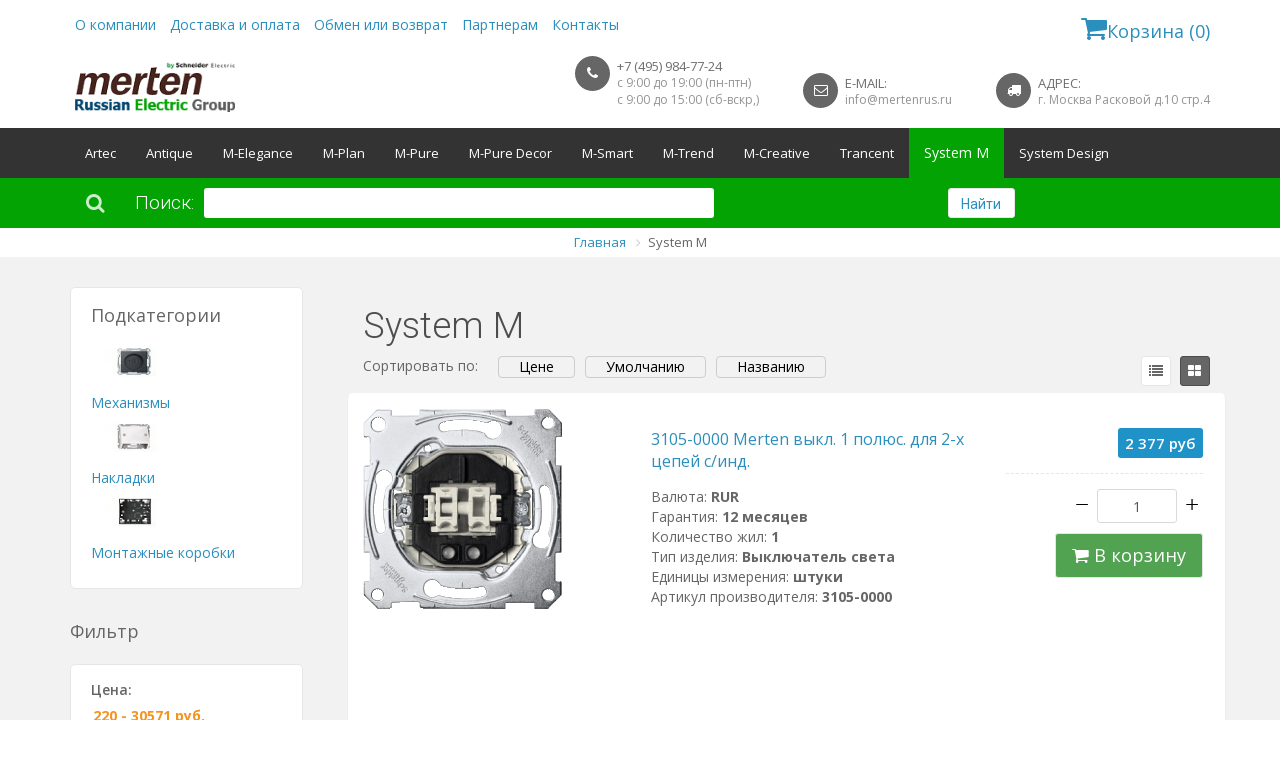

--- FILE ---
content_type: text/html; charset=UTF-8
request_url: https://mertenrus.ru/catalog/system-m-
body_size: 126266
content:
<!DOCTYPE html>
<html>
<head>
	<base href="https://mertenrus.ru/"/>
                            <title>Merten серия System M - каталог товаров от производителя</title>
      
	<meta http-equiv="Content-Type" content="text/html; charset=UTF-8" />
                	<meta name="viewport" content="width=device-width, initial-scale=1.0">
<meta name="yandex-verification" content="5b1f42d613119d67" />
	<link rel="canonical" href="https://mertenrus.ru/catalog/system-m-"/>	<link href="design/mertenrusmain/images/favicon.ico" rel="icon"          type="image/x-icon"/>
	<link href="design/mertenrusmain/images/favicon.ico" rel="shortcut icon" type="image/x-icon"/>
    <!-- Google fonts -->
    <link href='//fonts.googleapis.com/css?family=Open+Sans:400,600,700,300&subset=latin,cyrillic' rel='stylesheet' type='text/css'>
    <link href='//fonts.googleapis.com/css?family=Roboto:400,100,300&subset=latin,cyrillic' rel='stylesheet' type='text/css'>
    <!-- Bootstrap styles -->
    <link rel="stylesheet" href="design/mertenrusmain/css/boostrap.css">
    <!-- Font Awesome styles (icons) -->
    <link rel="stylesheet" href="design/mertenrusmain/css/font_awesome.css">
    <!-- Main Template styles -->
    <link rel="stylesheet" href="design/mertenrusmain/css/styles.css">
    <!-- IE 8 Fallback -->
    <!--[if lt IE 9]>
	<link rel="stylesheet" type="text/css" href="design/mertenrusmain/css/ie.css" />
<![endif]-->

<link rel="stylesheet" href="//code.jquery.com/ui/1.12.1/themes/base/jquery-ui.css">
  <!--<script src="https://code.jquery.com/jquery-1.12.4.js"></script>-->
	<script src="design/mertenrusmain/js/jquery.js"  type="text/javascript"></script>
	<script src="design/mertenrusmain/js/jquery-migrate-1.2.1.min.js"  type="text/javascript"></script>
	<script src="design/mertenrusmain/js/jquery-ui.min.js"></script>
  <!--<script src="https://code.jquery.com/ui/1.12.1/jquery-ui.js"></script>-->
 
    <link rel="next" href="https://mertenrus.ru/catalog/system-m-?page=2">
    <!-- Your custom styles (blank file) -->
    <link rel="stylesheet" href="design/mertenrusmain/css/mystyles.css">
	 <link rel="stylesheet" href="design/mertenrusmain/css/style.css">


</head>
<body class="sticky-header">

      <div class="global-wrap">

        <!-- //////////////////////////////////
	//////////////MAIN HEADER/////////////
	////////////////////////////////////-->
        <div class="top-main-area">
            <div class="container">
                <div class="row">
                    <div class="col-sm-12" id="topMenuUser">
                                        	<a href="/o-kompanii" style="margin:0 5px;">О компании</a>
                                        						<a href="/dostavka" style="margin:0 5px;">Доставка и оплата</a>
																<a href="/obmen-i-vozvrat" style="margin:0 5px;">Обмен или возврат</a>
																<a href="/partneram-merten" style="margin:0 5px;">Партнерам</a>
																<a href="/contact" style="margin:0 5px;">Контакты</a>
											<div style="float:right;" id="cart_informer" class="shopping-cart">
							                           <a href="./cart" style="font-size:18px;"><i class="fa fa-shopping-cart" style="font-size:28px;"></i>Корзина (0)</a>

                                <div class="shopping-cart-box">
Корзина пуста
 </div>						</div>
					</div>
					<hr id="topMenuUserHr">
					<div class="col-md-2">
                        <div class="logo mt5">
             <a href="/">   <img src="design/mertenrusmain/img/logo-small-dark.png" alt="Mertenrus.ru" title="Mertenrus.ru" />
</a>                                         </div>
                    </div>
					<div id="mobyle_cart">
							                           <a href="./cart" style="font-size:18px;"><i class="fa fa-shopping-cart" style="font-size:28px;"></i>Корзина (0)</a>

                                <div class="shopping-cart-box">
Корзина пуста
 </div>					</div>
                    <div class="col-md-10">
                        <div class="pull-right">
                            <ul class="header-features">
                                <li><i class="fa fa-phone"></i>
                                    <div class="header-feature-caption">
                                        <p class="header-feature-title">+7 (495) 984-77-24</p>
                                        <p class="header-feature-sub-title">с 9:00 до 19:00 (пн-птн) </p>
                                        <p class="header-feature-sub-title">с 9:00 до 15:00 (сб-вскр,) </p>

                                    </div>
                                </li>
                               <li><i class="fa fa-envelope-o "></i>
                                    <div class="header-feature-caption">
                                        <p class="header-feature-title">E-Mail:</p>
                                        <p class="header-feature-sub-title">info@mertenrus.ru</p>
                                    </div>
                                </li>
                              <li><i class="fa fa-truck"></i>
                                    <div class="header-feature-caption">
                                        <p class="header-feature-title">Адрес:</p>
                                        <p class="header-feature-sub-title">г. Москва Расковой д.10 стр.4</p>
                                    </div>
                                </li>

                            </ul>
                        </div>
                    </div>
                </div>
            </div>
        </div>
        <header class="main">
            <div class="container">
                <div class="row">
                    <div class="col-md-12">
                        <div class="flexnav-menu-button" id="flexnav-menu-button">Меню</div>
                        <nav>
			
			<ul class="nav nav-pills flexnav" id="flexnav" data-breakpoint="800">
																												<li >
								<a href="catalog/artec" data-category="404">Artec</a>
							</li>
																																	<li >
								<a href="catalog/antique-" data-category="408">Antique </a>
							</li>
																																	<li >
								<a href="catalog/m-elegance" data-category="425">M-Elegance</a>
							</li>
																																	<li >
								<a href="catalog/m-plan" data-category="427">M-Plan</a>
							</li>
																																	<li >
								<a href="catalog/m-pure" data-category="429">M-Pure</a>
							</li>
																																	<li >
								<a href="catalog/m-pure-decor-" data-category="431">M-Pure Decor </a>
							</li>
																																	<li >
								<a href="catalog/m-smart-" data-category="435">M-Smart </a>
							</li>
																																	<li >
								<a href="catalog/m-trend-" data-category="413">M-Trend </a>
							</li>
																																	<li >
								<a href="catalog/m-creative" data-category="418">M-Creative</a>
							</li>
																																	<li >
								<a href="catalog/trancent" data-category="441">Trancent</a>
							</li>
																																	<li url_data="catalog/system-m-" class="active">
								<span data-category="402">System M </span>
							</li>
																																	<li >
								<a href="catalog/system-design-" data-category="522">System Design </a>
							</li>
																								
			
			</ul>
                        </nav>
                    </div>
                    <!--<div class="col-md-6">
                        <ul class="login-register">
                            <li class="shopping-cart" id="cart_informer">
												                           <a href="./cart" style="font-size:18px;"><i class="fa fa-shopping-cart" style="font-size:28px;"></i>Корзина (0)</a>

                                <div class="shopping-cart-box">
Корзина пуста
 </div>                            </li>
			                          
                        </ul>
                    </div>-->
                </div>
            </div>
        </header>

                 <!-- LOGIN REGISTER LINKS CONTENT -->
        <div id="login-dialog" class="mfp-with-anim mfp-hide mfp-dialog clearfix">
            <i class="fa fa-sign-in dialog-icon"></i>
            <p>Вход на сайт</p>
            <p>Здравствуйте. Войдите, чтобы начать покупки.</p>
            <form class="dialog-form" method="post" action="user/login">
                <div class="form-group">
                    <label>E-mail</label>
                    <input type="text" placeholder="email@domain.com" class="form-control" name="email" data-format="email" data-notice="Введите email" value="" maxlength="255">
                </div>
                <div class="form-group">
                    <label>Пароль</label>
                    <input type="password" placeholder="Ваш пароль"  name="password" data-format=".+" data-notice="Введите пароль" class="form-control">
                </div>

                <input type="submit" value="Войти" class="btn btn-primary"  name="login">
            </form>
            <ul class="dialog-alt-links">
                <li><a class="popup-text" href="#register-dialog" data-effect="mfp-zoom-out">Регистрация</a>
                </li>
                <li><a class="popup-text" href="#password-recover-dialog" data-effect="mfp-zoom-out">Забыли пароль?</a>
                </li>
            </ul>
        </div>


        <div id="register-dialog" class="mfp-with-anim mfp-hide mfp-dialog clearfix">
            <i class="fa fa-edit dialog-icon"></i>
            <p>регистрация</p>
            <p>Зарегистрируйтесь для получения скидки!</p>
            <form class="dialog-form" method="post" action="user/register">
                 <div class="form-group">
                    <label>Имя</label>
                    <input type="text" placeholder="Ваше имя" name="name" data-format=".+" data-notice="Введите имя" value="" maxlength="255" class="form-control">
                </div>           
                <div class="form-group">
                    <label>E-mail</label>
                    <input type="text" placeholder="email@domain.com"  name="email" data-format="email" data-notice="Введите email" value="" maxlength="255" class="form-control">
                </div>
                <div class="form-group">
                    <label>Пароль</label>
                    <input type="password" placeholder="Ваш пароль"  name="password" data-format=".+" data-notice="Введите пароль" value="" class="form-control">
                </div>
 	<div class="captcha"><img alt="" src="captcha/image.php?3214"/></div>
	<input  class="form-control input_captcha" id="comment_captcha" type="text" name="captcha_code" value="" data-format="\d\d\d\d" data-notice="Введите капчу"/>
<div class="gap gap-mini"></div>         
                <input type="submit" value="Зарегистрироваться"  name="register"  class="btn btn-primary">
            </form>
            <ul class="dialog-alt-links">
                <li><a class="popup-text" href="#login-dialog" data-effect="mfp-zoom-out">Уже зарегистрированы?</a>
                </li>
            </ul>
        </div>


        <div id="password-recover-dialog" class="mfp-with-anim mfp-hide mfp-dialog clearfix">
            <i class="icon-retweet dialog-icon"></i>
            <p>Восстановление пароля</p>
            <p>Забыли пароль? Мы вам его напомним!</p>
            <form class="dialog-form" action="user/password_remind" method="post">
                <label>E-mail</label>
                <input type="text" placeholder="email@domain.com"  name="email" data-format="email" data-notice="Введите email" value=""  maxlength="255"  class="form-control">
                <input type="submit" value="Вспомнить" class="btn btn-primary">
            </form>
        </div>
        <!-- END LOGIN REGISTER LINKS CONTENT -->          <!-- SEARCH AREA -->
        <form class="search-area form-group"  action="products">
            <div class="container">
                <div class="row">
                    <div class="col-md-9 clearfix">
                        <label><i class="fa fa-search"></i><span>Поиск:</span>
                        </label>
                        <div class="search-area-division search-area-division-input">
                            <input class="form-control input_search" type="text" name="keyword" value="" placeholder="..." />
                        </div>
                    </div>
                    <div class="col-md-1">
                        <button class="btn btn-block btn-white search-btn" type="submit">Найти</button>
                    </div>
                </div>
            </div>
        </form>
        <!-- END SEARCH AREA -->


<div class="bg-white">
            <div class="container">
                <ul class="breadcrumb">
                    <li itemscope itemtype="//data-vocabulary.org/Breadcrumb"><a href="/" itemprop="url"><span itemprop="title">Главная</span></a>
                    </li>
	
	                    <li>System M </li>
        	  
	
	                </ul>
            </div>
        </div>

       <div class="gap gap-small"></div>

        <!-- //////////////////////////////////
	//////////////END MAIN HEADER//////////
	////////////////////////////////////-->        <!-- //////////////////////////////////
	//////////////PAGE CONTENT/////////////
	////////////////////////////////////-->
<!--<pre>stdClass Object
(
    [id] => 402
    [parent_id] => 0
    [name] => System M 
    [description] => <p>Merten System M &mdash; это воплощение многофункциональности стандартного для каждого дома аксессуара &mdash; розетки. Данная серия включает в себя изделия, которые могут применяться для исполнения более 175 команд. Стоит отметить цветовую гамму, представленную пятью оттенками. Они придают товарам коллекции Merten System M универсальности: розетки гармонично сочетаются с элементами любой стилистики. Есть возможность собрать уникальную модель. В рамках серии Merten System M за счет применения инновационных материалов при производстве был значительно увеличен срок эксплуатации изделий.</p><p>Интернет-магазин &laquo;Мертенрус.ру&raquo; предлагает вам прямо сейчас купить новинки из данной коллекции по самой лучшей цене и с гарантиями от торговой площадки и производителя. Наша компания ответственна к каждому заказу. Гарантируем индивидуальный подход к клиентам, быструю обработку заявки, отгрузку в кратчайшие сроки. Осуществляем доставку по России любым удобным для вас способом. Оплатить покупку можно с карточки, электронного кошелька или при получении.</p><h2>Конструкция</h2><p>Merten &mdash; это бренд с более чем вековой историей. Все началось в далеком 1906 году с выпуска мелкой электроники для автомобилей. Сегодня данный производитель является лидером в своей области. Современный каталог Merten System M развеял представления о незначительности розетки как элемента домашнего интерьера. Ряд преимуществ продуктов коллекции &laquo;Мертен Систем М&raquo; инженерам удалось воплотить в жизнь за счет универсальности конструкции товаров.</p><p>Структура любой розетки от Merten представлена тремя основными компонентами:</p><ul><li>блока подключения к электрической сети и управления продуктом;</li><li>рамки определенного типа;</li><li>коннектора, который подойдет для любого типа вилки.</li></ul><p>Дополнительно установлены различные системы защиты от возгорания, повреждений и стороннего вмешательства. О них в Merten System M &mdash; чуть ниже. Пока познакомимся с функционалом.</p><h2>Многофункциональность</h2><p>Merten System M является серией, в которой производитель постарался воплотить все свои технологические задумки. По итогу бренду удалось создать коллекцию, подходящую для различных нужд. Все товары можно условно разделить на три категории:</p><ol><li>Функционал уровня &laquo;Комфорт&raquo; &mdash; включает в себя изделия классического типа для обычной энергосети. Прекрасно подойдут тем, кто использует розетки в качестве стандартного устройства для питания электрических приборов.</li><li>Эффективная KNX-технология &mdash; товары, использующиеся как блок управления многочисленными системами. По сути розетка является контроллером &laquo;умного дома&raquo;.</li><li>Гибкая радиосистема Connect &mdash; очередное универсальное решение от германского бренда. Позволяет организовать качественную радиосеть в помещении без проведения масштабных строительных и монтажных работ.</li></ol><p>Все это делает &laquo;Мертен Систем М&raquo; настоящим лидером в своем классе. Купите прямо сейчас продукцию от зарекомендовавшего себя производителя в рамках самого выгодного в сети ценового предложения от mertenrus.ru.</p><h2>Безопасность</h2><p>Один из важнейших аспектов при покупке электрооборудования. Оно должно не только отвечать международным нормам качества, надежности и долговечности, но и иметь необходимые системы защиты от различных факторов. Merten System M отвечает всем требованиям безопасности. В изделия серии интегрированы технологии, защищающие от перегрузок сети, воспламенения и критических температур.</p><p>Отдельные модели Merten System M имеют шторки и крышки, предохраняющие розетки от стороннего вмешательства и случайных ударов.</p>
    [url] => system-m-
    [meta_title] => Merten серия System M - каталог товаров от производителя
    [meta_keywords] => System M 
    [meta_description] => ➤ Каталог Merten коллекция System M по хорошим ценам в интернет магазине MertenRus. Купить электрику Мертен серии Систем М
    [image] => 
    [visible] => 1
    [position] => 539
    [path] => Array
        (
            [0] => stdClass Object
 *RECURSION*
        )

    [level] => 1
    [subcategories] => Array
        (
            [0] => stdClass Object
                (
                    [id] => 403
                    [parent_id] => 402
                    [name] => Механизмы
                    [description] => 
                    [url] => mehanizmy-sistem-m
                    [meta_title] => Купить механизмы Merten серии System M в интернет магазине
                    [meta_keywords] => 
                    [meta_description] => ➤ Механизмы коллекции System M производителя Merten по хорошей цене в Москве. Каталог механизмов Мертен серии Систем М
                    [image] => System-M-1.jpg
                    [visible] => 1
                    [position] => 540
                    [path] => Array
                        (
                            [0] => stdClass Object
 *RECURSION*
                            [1] => stdClass Object
 *RECURSION*
                        )

                    [level] => 2
                    [children] => Array
                        (
                            [0] => 403
                        )

                )

            [1] => stdClass Object
                (
                    [id] => 407
                    [parent_id] => 402
                    [name] => Накладки
                    [description] => 
                    [url] => nakladki-sistem-m
                    [meta_title] => Купить накладки Merten серии System M в интернет магазине
                    [meta_keywords] => 
                    [meta_description] => ➤ Накладки коллекции System M производителя Merten по хорошей цене в Москве. Каталог накладок Мертен серии Систем М
                    [image] => System-M-2.jpg
                    [visible] => 1
                    [position] => 541
                    [path] => Array
                        (
                            [0] => stdClass Object
 *RECURSION*
                            [1] => stdClass Object
 *RECURSION*
                        )

                    [level] => 2
                    [children] => Array
                        (
                            [0] => 407
                        )

                )

            [2] => stdClass Object
                (
                    [id] => 449
                    [parent_id] => 402
                    [name] => Монтажные коробки
                    [description] => 
                    [url] => montazhnye-korobki-sistem-m
                    [meta_title] => Купить монтажные коробки Merten серии System M в интернет магазине
                    [meta_keywords] => 
                    [meta_description] => ➤ Монтажные коробки коллекции System M производителя Merten по хорошей цене в Москве. Каталог монтажных коробок Мертен серии Систем М
                    [image] => System-M-3.jpg
                    [visible] => 1
                    [position] => 542
                    [path] => Array
                        (
                            [0] => stdClass Object
 *RECURSION*
                            [1] => stdClass Object
 *RECURSION*
                        )

                    [level] => 2
                    [children] => Array
                        (
                            [0] => 449
                        )

                )

        )

    [children] => Array
        (
            [0] => 403
            [1] => 407
            [2] => 449
            [3] => 402
        )

    [brands] => Array
        (
        )

)
1</pre>-->

        <div class="container">
            <div class="row">
                <div class="col-md-3">
                    <aside class="sidebar-left">
                            <input type="hidden" id="url_category" value="system-m-" />
            <div class="sidebar-box" style="overflow: overlay;">
        <p style="font-size:18px;">Подкатегории</p>
        <!-- ########## Тут Подкатегориии -->
        			        			        			        			        			        			        			        			        			        			        							
				<ul style="margin-left:-40px;">
																		<li style="list-style: none;padding-right: 10px;padding-top: 10px;">
																	<a href="catalog/mehanizmy-sistem-m" data-category="403" title="Механизмы"><img src="files/categories/System-M-1.jpg" alt="Механизмы" title="Механизмы"><span>Механизмы</span></a>
															</li>
																								<li style="list-style: none;padding-right: 10px;padding-top: 10px;">
																	<a href="catalog/nakladki-sistem-m" data-category="407" title="Накладки"><img src="files/categories/System-M-2.jpg" alt="Накладки" title="Накладки"><span>Накладки</span></a>
															</li>
																								<li style="list-style: none;padding-right: 10px;padding-top: 10px;">
																	<a href="catalog/montazhnye-korobki-sistem-m" data-category="449" title="Монтажные коробки"><img src="files/categories/System-M-3.jpg" alt="Монтажные коробки" title="Монтажные коробки"><span>Монтажные коробки</span></a>
															</li>
															</ul>
			        			        			        		</div>
    
<p style="font-size:18px;" class="mb20">Фильтр</p>


<form method="get" action="/catalog/system-m-">
		<div class="sidebar-box">
			<p>
			  <label for="amount">Цена:</label>
			  <input type="text" id="amount" readonly style="border:0; color:#f6931f; font-weight:bold;">
			</p>
			 
			<div id="slider-range"></div>
			<input type="button" class="btn btn-success" value="Отобрать" onClick="onFilter(0);">
			<hr>
		
			<div id="filter_items">
									<div class="filter_item">
						<p style="font-size:16px;" data-feature="171">
							Цвет:
						</p>
						<ul class="icon-list blog-category-list">
														<li>
								<label><input type="checkbox" onChange="onFilter(this);" class="filter_check"   value="Активный белый" /> Активный белый</label>
							</li>
														<li>
								<label><input type="checkbox" onChange="onFilter(this);" class="filter_check"   value="Алюминий" /> Алюминий</label>
							</li>
														<li>
								<label><input type="checkbox" onChange="onFilter(this);" class="filter_check"   value="Антрацит" /> Антрацит</label>
							</li>
														<li>
								<label><input type="checkbox" onChange="onFilter(this);" class="filter_check"   value="Бежевый" /> Бежевый</label>
							</li>
														<li>
								<label><input type="checkbox" onChange="onFilter(this);" class="filter_check"   value="Полярно белый" /> Полярно белый</label>
							</li>
													</ul>
					</div>
							</div>
		</div>
</form>



                       
                      
  			<!-- Просмотренные товары -->
			
						<!-- Просмотренные товары (The End)-->

 			                       
                        <div class="sidebar-box hidden-xs">
                            <p style="font-size:18px;">Хиты продаж</p>
                            <ul class="thumb-list">
                                                            <li>
                                <a href="products/2310-0319-merten-rozetka-1-aya-sz-s-zaschitnymi-shtorkami-s-kryshkoj-bezvint-zazhim-belyj-glyantsevyj-">
                                    <img  src="https://mertenrus.ru/files/products/mertenrus-2310-0319.70x70.jpg?06867e95058b7039386832c214b3486e" alt="2310-0319 Merten розетка 1-ая с/з с защитными шторками с крышкой безвинт зажим (белый глянцевый)" title="2310-0319 Merten розетка 1-ая с/з с защитными шторками с крышкой безвинт зажим (белый глянцевый)" />
                                    </a>
                                    <div class="thumb-list-item-caption">
                                        <p class="thumb-list-item-title"><a href="products/2310-0319-merten-rozetka-1-aya-sz-s-zaschitnymi-shtorkami-s-kryshkoj-bezvint-zazhim-belyj-glyantsevyj-">2310-0319 Merten розетка 1-ая с/з с защитными шторками с крышкой безвинт зажим (белый глянцевый)</a></p>
                                        <p class="thumb-list-item-price">1 405 руб</p>
                                    </div>
                                </li>
                                                                <li>
                                <a href="products/2311-0414-merten-rozetka-1-aya-sz-s-kryshkoj-bezvint-zazhim-antratsit-">
                                    <img  src="https://mertenrus.ru/files/products/mertenrus-2311-0414.70x70.jpg?b790570dbb82aadfe0841c4859b175ef" alt="2311-0414 Merten розетка 1-ая с/з с крышкой безвинт зажим (антрацит)" title="2311-0414 Merten розетка 1-ая с/з с крышкой безвинт зажим (антрацит)" />
                                    </a>
                                    <div class="thumb-list-item-caption">
                                        <p class="thumb-list-item-title"><a href="products/2311-0414-merten-rozetka-1-aya-sz-s-kryshkoj-bezvint-zazhim-antratsit-">2311-0414 Merten розетка 1-ая с/з с крышкой безвинт зажим (антрацит)</a></p>
                                        <p class="thumb-list-item-price">1 414 руб</p>
                                    </div>
                                </li>
                                                                <li>
                                <a href="products/486114-merten-ramka-1-aya-antratsit">
                                    <img  src="https://mertenrus.ru/files/products/mertenrus-MTN486114.70x70.png?1756dc044433070779d8f0de7e381b66" alt="486114 Merten рамка 1-ая (антрацит)" title="486114 Merten рамка 1-ая (антрацит)" />
                                    </a>
                                    <div class="thumb-list-item-caption">
                                        <p class="thumb-list-item-title"><a href="products/486114-merten-ramka-1-aya-antratsit">486114 Merten рамка 1-ая (антрацит)</a></p>
                                        <p class="thumb-list-item-price">894 руб</p>
                                    </div>
                                </li>
                                                            </ul>
                        </div>
                        
  		                       
                        <div class="sidebar-box hidden-xs">
                            <p style="font-size:18px;">Новинки</p>
                            <ul class="thumb-list">
                                                            <li>
                                <a href="products/2330-4044-merten-nakladka-dlya-mehanizm-rozetki-schuko-bezhevyjevaya-_2">
                                    <img  src="https://mertenrus.ru/files/products/mertenrus-mtn-2330-4044.70x70.jpg?988922b6891412e166ea0f9097006ba1" alt="2330-4044 Merten накладка для механизм розетки schuko (бежевый)" title="2330-4044 Merten накладка для механизм розетки schuko (бежевый)" />
                                    </a>
                                    <div class="thumb-list-item-caption">
                                        <p class="thumb-list-item-title"><a href="products/2330-4044-merten-nakladka-dlya-mehanizm-rozetki-schuko-bezhevyjevaya-_2">2330-4044 Merten накладка для механизм розетки schuko (бежевый)</a></p>
                                        <p class="thumb-list-item-price">318 руб</p>
                                    </div>
                                </li>
                                                                <li>
                                <a href="products/464944-merten-vstavka-dlya-telekommunikatsionnoj-rozetki">
                                    <img  src="https://mertenrus.ru/files/products/mertenrus-mtn-464944.70x70.jpg?22b49105d73bc7aa0cff32789e9b6d54" alt="464944 Merten наклонная накладка для телекомуникационной розетки (бежевый)" title="464944 Merten наклонная накладка для телекомуникационной розетки (бежевый)" />
                                    </a>
                                    <div class="thumb-list-item-caption">
                                        <p class="thumb-list-item-title"><a href="products/464944-merten-vstavka-dlya-telekommunikatsionnoj-rozetki">464944 Merten наклонная накладка для телекомуникационной розетки (бежевый)</a></p>
                                        <p class="thumb-list-item-price">1 116 руб</p>
                                    </div>
                                </li>
                                                                <li>
                                <a href="products/311201-merten-vyklyuchatel">
                                    <img  src="https://mertenrus.ru/files/products/mertenrus-MTN311201.70x70.jpg?26102e30718ba7f30af535babc488e72" alt="311201 Merten выключатель" title="311201 Merten выключатель" />
                                    </a>
                                    <div class="thumb-list-item-caption">
                                        <p class="thumb-list-item-title"><a href="products/311201-merten-vyklyuchatel">311201 Merten выключатель</a></p>
                                        <p class="thumb-list-item-price">2 956 руб</p>
                                    </div>
                                </li>
                                                            </ul>
                        </div>
                        
<script>

// Ползунок выбора цены в фильтр 
  $( function() {
    $( "#slider-range" ).slider({
      range: true,
      min: 220,
      max: 30571,
      values: [ 220, 30571 ],
      slide: function( event, ui ) {
        $( "#amount" ).val( ui.values[ 0 ] + " - " + ui.values[ 1 ] + " руб." );
      }
    });
    $( "#amount" ).val( $( "#slider-range" ).slider( "values", 0 ) +
      " - " + $( "#slider-range" ).slider( "values", 1 ) + " руб." );
  } );
  


//Фильтр, выбор чекбокса
function onFilter(el){
	//Определяем максимальную и минимальную цену для фильтра
	price_min = Number($( "#slider-range" ).slider( "values", 0 ));
	price_max = Number($( "#slider-range" ).slider( "values", 1 ));
	
	brand = "";
	brand_id = "";
	
	if(el != 0){
		groopOption = $(el).parent('label').parent('li').parent('ul');
		var id_select_groop = $(groopOption).siblings('p').attr('data-feature');
		opt_selected = $(groopOption).find('li');
		
		var select_option_block = new Array();
		
		for(var i = 0; i < opt_selected.length; i++){
			select_option_block.push($(opt_selected[i]).text());
		}
		console.log(select_option_block);
	}
	

	if(brand != ''){
		curLoc = "catalog/"+$('#url_category').val()+"/"+brand;
	} else {
		curLoc = "catalog/"+$('#url_category').val();
	}
	curLoc += "/?min="+price_min+"&max="+price_max;
	
	data_opyt = new Array();
	price_arr = [price_min,price_max];
	data_opyt.push(price_arr);
	
	blocks = $('.filter_item');
	
	for(var i = 0; i < blocks.length; i++){
		//Группа признаков для фильтра
		block_id = $(blocks[i]).children('p').attr('data-feature');
		
		inputs = $(blocks[i]).find('.filter_check');
		
		for(var j = 0; j < inputs.length;j++){
			if(inputs[j].checked){

				filter_item = [{
					id_groop: block_id,
					name_f: $(inputs[j]).val()
				}];
				
								curLoc+="&futured["+block_id+"][]="+$(inputs[j]).val();
				data_opyt.push(filter_item);
			}
		}
	}

	revrite_url(curLoc);
	
	categ = $('#url_category').val();
	id_categ = $('#flexnav > li[class="active"] > span').attr("data-category");
	
	if(typeof id_categ == "undefined"){

		//Фильтр товаров
		$.get(
		'ajax/filter_products.php',
		{
			data_o: data_opyt,
			categor: categ,
			url_categ: categ,
			brand: brand,
			brand_id: brand_id
		},
		function(data){
			console.log('вывод');
			$('.for_ajax_sort').html(data);		
		});
		
		//Обновляем сайдбар
		$.get(
		'ajax/filter_sidbar.php',
		{
			data_o: data_opyt,
			categor: categ,
			url_categ: categ,
			brand: brand,
			brand_id: brand_id,
			sel_groop: id_select_groop,
			select_options: select_option_block
		},
		function(data){
			console.log('вывод');
			$('#filter_items').html(data);	
		});
	} else {
		$.get(
		'ajax/filter_products.php',
		{
			data_o: data_opyt,
			categor: categ,
			id_categ: id_categ
		},
		function(data){
			$('.for_ajax_sort').html(data);
		});	
	}
}

function revrite_url(curLoc){
	 try {
      history.pushState(null, null, curLoc);
      return;
    } catch(e) {}
    location.hash = '#' + curLoc;
 }

function filter_click(){
	blocks = $('.filter_item');
	
	data_opyt = new Array();
	for(var i = 0; i < blocks.length; i++){
		block_id = $(blocks[i]).children('p').attr('data-feature');
		
		inputs = $(blocks[i]).find('.filter_check');
		//console.log(inputs);
		
		for(var j = 0; j < inputs.length;j++){
			if(inputs[j].checked){
				data_opyt.push({
					id_groop: block_id,
					name_f: $(inputs[j]).val()
				});
			}
		}
	}
	
	$.get(
	'ajax/filter_products.php',
	{
		data_o: data_opyt
	},
	function(data){
		console.log(data_opyt);			
	});
	
}
</script>
                    </aside>
                </div>
                <div class="col-md-9">
					﻿
<h1>
	 System M          
		
</h1>	
<!--Каталог товаров-->
	<div class="row row_sort">                                                         
		<div class="col-md-10 col-xs-6 select_view_sort">
			<span>Сортировать по: </span>
			<ul class="col-sm-10 hidden-xs">
				<li><a href="/catalog/system-m-?sort=price">Цене</a></li>
				<li><a href="/catalog/system-m-?sort=position">Умолчанию</a></li>
				<li><a href="/catalog/system-m-?sort=name">Названию</a></li>
			</ul>
			<div class="product-sort visible-xs">
				<span class="product-sort-selected">Сортировать по <b>умолчанию</b></span>
				<ul>
					<li><a  href="/catalog/system-m-?sort=price">Сортировать по цене</a></li>
					<li><a  class="selected" href="/catalog/system-m-?sort=position">Сортировать по умолчанию</a></li>
					<li><a  href="/catalog/system-m-?sort=name">Сортировать по названию</a></li>
				</ul>
			</div>
		</div>
		<div class="col-md-2 col-xs-6">
			<div class="product-view pull-right">
			<a class="fa fa-list" onclick="document.cookie='view=list;path=/';document.location.reload();" href="javascript:;"></a>
			<a class="fa fa-th-large active" onclick="document.cookie='view=table;path=/';document.location.reload();" href="javascript:;"></a>

			</div>
		</div>
	</div>

	<div class="for_ajax_sort">
		<div class="row row-wrap">

		
									<div class="product-thumb product-thumb-horizontal product">
	<header class="product-header">
	 		<a href="products/3105-0000-merten-vykl-1-polyus-dlya-2-h-tsepej-sind" class="product_image image">
			<img src="https://mertenrus.ru/files/products/mertenrus-MTN3105-0000.200x200.jpg?88a2616254529578370aeaf43eac2900" alt="3105-0000 Merten выкл. 1 полюс. для 2-х цепей с/инд." title="3105-0000 Merten выкл. 1 полюс. для 2-х цепей с/инд." />
		</a>
	</header>
	<div class="product-inner">
	
	
		<p class="product-title"> <a href="products/3105-0000-merten-vykl-1-polyus-dlya-2-h-tsepej-sind">3105-0000 Merten выкл. 1 полюс. для 2-х цепей с/инд.</a></p>
		<div class="options">
			<ul>
														<li>Валюта: <b>RUR</b></li>
															<li>Гарантия: <b>12 месяцев</b></li>
															<li>Количество жил: <b>1</b></li>
															<li>Тип изделия: <b>Выключатель света</b></li>
															<li>Единицы измерения: <b>штуки</b></li>
															<li>Артикул производителя: <b>3105-0000</b></li>
													</ul>
		</div>
		<p class="product-desciption"></p>
		<div class="product-meta">
			<ul class="product-price-list">
							<li><span class="product-price"><span class="pr">2 377</span> руб</span>
				</li>
											</ul>
			<form class="variants" action="/cart">
							<select name="variant" style='display:none;'>
										<option value="3668"  price="2 377">
					
					</option>
									</select>
			<!-- Выбор варианта товара (The End) -->  
															                                         
				<ul class="product-actions-list">
					<li>
						<div>
							<span class="prod_list_minus glyphicon glyphicon-minus" onClick="minus_kol(this);"></span>
							<input type="text" class="form-control product_list_kolich text-center" onChange="nonMinus(this);" value="1">
							<span class="prod_list_plus glyphicon glyphicon-plus" onClick="plus_kol(this);"></span>
						</div>
					</li>
				  					<li><button class="btn btn-lg btn-success"  type="submit" onclick="add_cart_func(this,3668);yaCounter36082965.reachGoal('check'); return true;"><i class="fa fa-shopping-cart"></i> В корзину</button>
					</li>
										<!--<li><a class="btn btn-sm"  href="products/3105-0000-merten-vykl-1-polyus-dlya-2-h-tsepej-sind" onclick="yaCounter36082965.reachGoal('details'); return true;"><i class="fa fa-bars"></i> Детали</a>
					</li>-->
				</ul>
			</form>
		</div>
	</div>
</div>											
									<div class="product-thumb product-thumb-horizontal product">
	<header class="product-header">
	 		<a href="products/2330-4044-merten-nakladka-dlya-mehanizm-rozetki-schuko-bezhevyjevaya-_2" class="product_image image">
			<img src="https://mertenrus.ru/files/products/mertenrus-mtn-2330-4044.200x200.jpg?44bdd647ba087ae483ee080a82925e8c" alt="2330-4044 Merten накладка для механизм розетки schuko (бежевый)" title="2330-4044 Merten накладка для механизм розетки schuko (бежевый)" />
		</a>
	</header>
	<div class="product-inner">
	
	
		<p class="product-title"> <a href="products/2330-4044-merten-nakladka-dlya-mehanizm-rozetki-schuko-bezhevyjevaya-_2">2330-4044 Merten накладка для механизм розетки schuko (бежевый)</a></p>
		<div class="options">
			<ul>
														<li>Валюта: <b>RUR</b></li>
															<li>Гарантия: <b>12 месяцев</b></li>
															<li>Количество жил: <b>1</b></li>
															<li>Тип изделия: <b>Накладка розетки</b></li>
															<li>Единицы измерения: <b>штуки</b></li>
															<li>Артикул производителя: <b>2330-4044</b></li>
													</ul>
		</div>
		<p class="product-desciption"></p>
		<div class="product-meta">
			<ul class="product-price-list">
							<li><span class="product-price"><span class="pr">318</span> руб</span>
				</li>
											</ul>
			<form class="variants" action="/cart">
							<select name="variant" style='display:none;'>
										<option value="3663"  price="318">
					
					</option>
									</select>
			<!-- Выбор варианта товара (The End) -->  
															                                         
				<ul class="product-actions-list">
					<li>
						<div>
							<span class="prod_list_minus glyphicon glyphicon-minus" onClick="minus_kol(this);"></span>
							<input type="text" class="form-control product_list_kolich text-center" onChange="nonMinus(this);" value="1">
							<span class="prod_list_plus glyphicon glyphicon-plus" onClick="plus_kol(this);"></span>
						</div>
					</li>
				  					<li><button class="btn btn-lg btn-success"  type="submit" onclick="add_cart_func(this,3663);yaCounter36082965.reachGoal('check'); return true;"><i class="fa fa-shopping-cart"></i> В корзину</button>
					</li>
										<!--<li><a class="btn btn-sm"  href="products/2330-4044-merten-nakladka-dlya-mehanizm-rozetki-schuko-bezhevyjevaya-_2" onclick="yaCounter36082965.reachGoal('details'); return true;"><i class="fa fa-bars"></i> Детали</a>
					</li>-->
				</ul>
			</form>
		</div>
	</div>
</div>											
									<div class="product-thumb product-thumb-horizontal product">
	<header class="product-header">
	 		<a href="products/3184-0000-merten-meh-vyklyuchatelya-knopochnogo-so-shn-s-zamkont_2" class="product_image image">
			<img src="https://mertenrus.ru/files/products/mertenrus-MTN3184-0000.200x200.jpg?5c84aa56c76263bd54929a20dd519e0f" alt="3184-0000 Merten мех выключателя кнопочного со шнурком, с замыкающим контактом" title="3184-0000 Merten мех выключателя кнопочного со шнурком, с замыкающим контактом" />
		</a>
	</header>
	<div class="product-inner">
	
	
		<p class="product-title"> <a href="products/3184-0000-merten-meh-vyklyuchatelya-knopochnogo-so-shn-s-zamkont_2">3184-0000 Merten мех выключателя кнопочного со шнурком, с замыкающим контактом</a></p>
		<div class="options">
			<ul>
														<li>Валюта: <b>RUR</b></li>
															<li>Гарантия: <b>12 месяцев</b></li>
															<li>Количество жил: <b>1</b></li>
															<li>Тип изделия: <b>Выключатель света</b></li>
															<li>Единицы измерения: <b>штуки</b></li>
															<li>Артикул производителя: <b>3184-0000</b></li>
													</ul>
		</div>
		<p class="product-desciption"></p>
		<div class="product-meta">
			<ul class="product-price-list">
							<li><span class="product-price"><span class="pr">3 114</span> руб</span>
				</li>
											</ul>
			<form class="variants" action="/cart">
							<select name="variant" style='display:none;'>
										<option value="3661"  price="3 114">
					
					</option>
									</select>
			<!-- Выбор варианта товара (The End) -->  
															                                         
				<ul class="product-actions-list">
					<li>
						<div>
							<span class="prod_list_minus glyphicon glyphicon-minus" onClick="minus_kol(this);"></span>
							<input type="text" class="form-control product_list_kolich text-center" onChange="nonMinus(this);" value="1">
							<span class="prod_list_plus glyphicon glyphicon-plus" onClick="plus_kol(this);"></span>
						</div>
					</li>
				  					<li><button class="btn btn-lg btn-success"  type="submit" onclick="add_cart_func(this,3661);yaCounter36082965.reachGoal('check'); return true;"><i class="fa fa-shopping-cart"></i> В корзину</button>
					</li>
										<!--<li><a class="btn btn-sm"  href="products/3184-0000-merten-meh-vyklyuchatelya-knopochnogo-so-shn-s-zamkont_2" onclick="yaCounter36082965.reachGoal('details'); return true;"><i class="fa fa-bars"></i> Детали</a>
					</li>-->
				</ul>
			</form>
		</div>
	</div>
</div>										<div class="clear"></div>
											
									<div class="product-thumb product-thumb-horizontal product">
	<header class="product-header">
	 		<a href="products/5775-0319-merten-tsentralnaya-plata-dlya-sens-termostata-bel-sysm_2" class="product_image image">
			<img src="https://mertenrus.ru/files/products/mertenrus-MTN5775-0319.200x200.jpg?ad3e11943e1202d5fef87f0f21560b54" alt="5775-0319 Merten для терморегулятора с сенсорным дисплеем (Белый)" title="5775-0319 Merten для терморегулятора с сенсорным дисплеем (Белый)" />
		</a>
	</header>
	<div class="product-inner">
	
	
		<p class="product-title"> <a href="products/5775-0319-merten-tsentralnaya-plata-dlya-sens-termostata-bel-sysm_2">5775-0319 Merten для терморегулятора с сенсорным дисплеем (Белый)</a></p>
		<div class="options">
			<ul>
														<li>Валюта: <b>RUR</b></li>
															<li>Гарантия: <b>12 месяцев</b></li>
															<li>Количество жил: <b>1</b></li>
															<li>Тип изделия: <b>Накладка термостата</b></li>
															<li>Единицы измерения: <b>штуки</b></li>
															<li>Артикул производителя: <b>5775-0319</b></li>
													</ul>
		</div>
		<p class="product-desciption"></p>
		<div class="product-meta">
			<ul class="product-price-list">
							<li><span class="product-price"><span class="pr">1 082</span> руб</span>
				</li>
											</ul>
			<form class="variants" action="/cart">
							<select name="variant" style='display:none;'>
										<option value="3660"  price="1 082">
					
					</option>
									</select>
			<!-- Выбор варианта товара (The End) -->  
															                                         
				<ul class="product-actions-list">
					<li>
						<div>
							<span class="prod_list_minus glyphicon glyphicon-minus" onClick="minus_kol(this);"></span>
							<input type="text" class="form-control product_list_kolich text-center" onChange="nonMinus(this);" value="1">
							<span class="prod_list_plus glyphicon glyphicon-plus" onClick="plus_kol(this);"></span>
						</div>
					</li>
				  					<li><button class="btn btn-lg btn-success"  type="submit" onclick="add_cart_func(this,3660);yaCounter36082965.reachGoal('check'); return true;"><i class="fa fa-shopping-cart"></i> В корзину</button>
					</li>
										<!--<li><a class="btn btn-sm"  href="products/5775-0319-merten-tsentralnaya-plata-dlya-sens-termostata-bel-sysm_2" onclick="yaCounter36082965.reachGoal('details'); return true;"><i class="fa fa-bars"></i> Детали</a>
					</li>-->
				</ul>
			</form>
		</div>
	</div>
</div>											
									<div class="product-thumb product-thumb-horizontal product">
	<header class="product-header">
	 		<a href="products/5775-0344-merten-tsentralnaya-plata-dlya-sens-displeya-bezh_2" class="product_image image">
			<img src="https://mertenrus.ru/files/products/mertenrus-MTN5775-0344.200x200.jpg?254db2e479b6b6c162adfcb8c686fca4" alt="5775-0344 Merten для терморегулятора с сенсорным дисплеем (Бежевый)" title="5775-0344 Merten для терморегулятора с сенсорным дисплеем (Бежевый)" />
		</a>
	</header>
	<div class="product-inner">
	
	
		<p class="product-title"> <a href="products/5775-0344-merten-tsentralnaya-plata-dlya-sens-displeya-bezh_2">5775-0344 Merten для терморегулятора с сенсорным дисплеем (Бежевый)</a></p>
		<div class="options">
			<ul>
														<li>Валюта: <b>RUR</b></li>
															<li>Гарантия: <b>12 месяцев</b></li>
															<li>Количество жил: <b>1</b></li>
															<li>Тип изделия: <b>Накладка термостата</b></li>
															<li>Единицы измерения: <b>штуки</b></li>
															<li>Артикул производителя: <b>5775-0344</b></li>
													</ul>
		</div>
		<p class="product-desciption"></p>
		<div class="product-meta">
			<ul class="product-price-list">
							<li><span class="product-price"><span class="pr">1 082</span> руб</span>
				</li>
											</ul>
			<form class="variants" action="/cart">
							<select name="variant" style='display:none;'>
										<option value="3659"  price="1 082">
					
					</option>
									</select>
			<!-- Выбор варианта товара (The End) -->  
															                                         
				<ul class="product-actions-list">
					<li>
						<div>
							<span class="prod_list_minus glyphicon glyphicon-minus" onClick="minus_kol(this);"></span>
							<input type="text" class="form-control product_list_kolich text-center" onChange="nonMinus(this);" value="1">
							<span class="prod_list_plus glyphicon glyphicon-plus" onClick="plus_kol(this);"></span>
						</div>
					</li>
				  					<li><button class="btn btn-lg btn-success"  type="submit" onclick="add_cart_func(this,3659);yaCounter36082965.reachGoal('check'); return true;"><i class="fa fa-shopping-cart"></i> В корзину</button>
					</li>
										<!--<li><a class="btn btn-sm"  href="products/5775-0344-merten-tsentralnaya-plata-dlya-sens-displeya-bezh_2" onclick="yaCounter36082965.reachGoal('details'); return true;"><i class="fa fa-bars"></i> Детали</a>
					</li>-->
				</ul>
			</form>
		</div>
	</div>
</div>											
									<div class="product-thumb product-thumb-horizontal product">
	<header class="product-header">
	 		<a href="products/466560-merten-tsentralnaya-plata-dlya-dvuh-soedmodulej-2-posta_2" class="product_image image">
			<img src="https://mertenrus.ru/files/products/mertenrus-mtn-466560.200x200.jpg?a464fac9c9907bdab5230667d8d45894" alt="466560 Merten Лицевая панель для двойной розетки RJ45 System M (Алюминий)" title="466560 Merten Лицевая панель для двойной розетки RJ45 System M (Алюминий)" />
		</a>
	</header>
	<div class="product-inner">
	
	
		<p class="product-title"> <a href="products/466560-merten-tsentralnaya-plata-dlya-dvuh-soedmodulej-2-posta_2">466560 Merten Лицевая панель для двойной розетки RJ45 System M (Алюминий)</a></p>
		<div class="options">
			<ul>
														<li>Валюта: <b>RUR</b></li>
															<li>Гарантия: <b>12 месяцев</b></li>
															<li>Количество жил: <b>1</b></li>
															<li>Тип изделия: <b>Накладка для интернет-телефон</b></li>
															<li>Единицы измерения: <b>штуки</b></li>
															<li>Артикул производителя: <b>466560</b></li>
													</ul>
		</div>
		<p class="product-desciption"></p>
		<div class="product-meta">
			<ul class="product-price-list">
							<li><span class="product-price"><span class="pr">2 674</span> руб</span>
				</li>
											</ul>
			<form class="variants" action="/cart">
							<select name="variant" style='display:none;'>
										<option value="3658"  price="2 674">
					
					</option>
									</select>
			<!-- Выбор варианта товара (The End) -->  
															                                         
				<ul class="product-actions-list">
					<li>
						<div>
							<span class="prod_list_minus glyphicon glyphicon-minus" onClick="minus_kol(this);"></span>
							<input type="text" class="form-control product_list_kolich text-center" onChange="nonMinus(this);" value="1">
							<span class="prod_list_plus glyphicon glyphicon-plus" onClick="plus_kol(this);"></span>
						</div>
					</li>
				  					<li><button class="btn btn-lg btn-success"  type="submit" onclick="add_cart_func(this,3658);yaCounter36082965.reachGoal('check'); return true;"><i class="fa fa-shopping-cart"></i> В корзину</button>
					</li>
										<!--<li><a class="btn btn-sm"  href="products/466560-merten-tsentralnaya-plata-dlya-dvuh-soedmodulej-2-posta_2" onclick="yaCounter36082965.reachGoal('details'); return true;"><i class="fa fa-bars"></i> Детали</a>
					</li>-->
				</ul>
			</form>
		</div>
	</div>
</div>										<div class="clear"></div>
											
									<div class="product-thumb product-thumb-horizontal product">
	<header class="product-header">
	 		<a href="products/516144-merten-promezhutochn-koltso-s-kryshkoj_2" class="product_image image">
			<img src="https://mertenrus.ru/files/products/mertenrus-mtn-516144.200x200.jpg?0290b571b03657955093939071ee54af" alt="516144 Merten промежуточн. кольцо с крышкой бежевый" title="516144 Merten промежуточн. кольцо с крышкой бежевый" />
		</a>
	</header>
	<div class="product-inner">
	
	
		<p class="product-title"> <a href="products/516144-merten-promezhutochn-koltso-s-kryshkoj_2">516144 Merten промежуточн. кольцо с крышкой бежевый</a></p>
		<div class="options">
			<ul>
														<li>Валюта: <b>RUR</b></li>
															<li>Гарантия: <b>12 месяцев</b></li>
															<li>Количество жил: <b>1</b></li>
															<li>Тип изделия: <b>Промежуточное кольцо</b></li>
															<li>Единицы измерения: <b>штуки</b></li>
															<li>Артикул производителя: <b>516144</b></li>
													</ul>
		</div>
		<p class="product-desciption"></p>
		<div class="product-meta">
			<ul class="product-price-list">
							<li><span class="product-price"><span class="pr">1 356</span> руб</span>
				</li>
											</ul>
			<form class="variants" action="/cart">
							<select name="variant" style='display:none;'>
										<option value="3657"  price="1 356">
					
					</option>
									</select>
			<!-- Выбор варианта товара (The End) -->  
															                                         
				<ul class="product-actions-list">
					<li>
						<div>
							<span class="prod_list_minus glyphicon glyphicon-minus" onClick="minus_kol(this);"></span>
							<input type="text" class="form-control product_list_kolich text-center" onChange="nonMinus(this);" value="1">
							<span class="prod_list_plus glyphicon glyphicon-plus" onClick="plus_kol(this);"></span>
						</div>
					</li>
				  					<li><button class="btn btn-lg btn-success"  type="submit" onclick="add_cart_func(this,3657);yaCounter36082965.reachGoal('check'); return true;"><i class="fa fa-shopping-cart"></i> В корзину</button>
					</li>
										<!--<li><a class="btn btn-sm"  href="products/516144-merten-promezhutochn-koltso-s-kryshkoj_2" onclick="yaCounter36082965.reachGoal('details'); return true;"><i class="fa fa-bars"></i> Детали</a>
					</li>-->
				</ul>
			</form>
		</div>
	</div>
</div>											
									<div class="product-thumb product-thumb-horizontal product">
	<header class="product-header">
	 		<a href="products/516444-merten-promezhutochn-koltso-s-kryshkoj_2" class="product_image image">
			<img src="https://mertenrus.ru/files/products/mertenrus-mtn-516444.200x200.jpg?949b0f8f2565f4c2a0acb61d0970deb6" alt="516444 Merten промежуточн. кольцо с крышкой бежевый" title="516444 Merten промежуточн. кольцо с крышкой бежевый" />
		</a>
	</header>
	<div class="product-inner">
	
	
		<p class="product-title"> <a href="products/516444-merten-promezhutochn-koltso-s-kryshkoj_2">516444 Merten промежуточн. кольцо с крышкой бежевый</a></p>
		<div class="options">
			<ul>
														<li>Валюта: <b>RUR</b></li>
															<li>Гарантия: <b>12 месяцев</b></li>
															<li>Количество жил: <b>1</b></li>
															<li>Тип изделия: <b>Промежуточное кольцо</b></li>
															<li>Единицы измерения: <b>штуки</b></li>
															<li>Артикул производителя: <b>516444</b></li>
													</ul>
		</div>
		<p class="product-desciption"></p>
		<div class="product-meta">
			<ul class="product-price-list">
							<li><span class="product-price"><span class="pr">1 999</span> руб</span>
				</li>
											</ul>
			<form class="variants" action="/cart">
							<select name="variant" style='display:none;'>
										<option value="3656"  price="1 999">
					
					</option>
									</select>
			<!-- Выбор варианта товара (The End) -->  
															                                         
				<ul class="product-actions-list">
					<li>
						<div>
							<span class="prod_list_minus glyphicon glyphicon-minus" onClick="minus_kol(this);"></span>
							<input type="text" class="form-control product_list_kolich text-center" onChange="nonMinus(this);" value="1">
							<span class="prod_list_plus glyphicon glyphicon-plus" onClick="plus_kol(this);"></span>
						</div>
					</li>
				  					<li><button class="btn btn-lg btn-success"  type="submit" onclick="add_cart_func(this,3656);yaCounter36082965.reachGoal('check'); return true;"><i class="fa fa-shopping-cart"></i> В корзину</button>
					</li>
										<!--<li><a class="btn btn-sm"  href="products/516444-merten-promezhutochn-koltso-s-kryshkoj_2" onclick="yaCounter36082965.reachGoal('details'); return true;"><i class="fa fa-bars"></i> Детали</a>
					</li>-->
				</ul>
			</form>
		</div>
	</div>
</div>											
									<div class="product-thumb product-thumb-horizontal product">
	<header class="product-header">
	 		<a href="products/213300-merten-mehanizm-rozetki-dlya-elektrobritvy" class="product_image image">
			<img src="https://mertenrus.ru/files/products/mertenrus-213300.200x200.jpg?d179c764188cdea9010506f1e0bd5603" alt="213300 Merten механизм розетки для электробритвы" title="213300 Merten механизм розетки для электробритвы" />
		</a>
	</header>
	<div class="product-inner">
	
	
		<p class="product-title"> <a href="products/213300-merten-mehanizm-rozetki-dlya-elektrobritvy">213300 Merten механизм розетки для электробритвы</a></p>
		<div class="options">
			<ul>
														<li>Валюта: <b>RUR</b></li>
															<li>Гарантия: <b>12 месяцев</b></li>
															<li>Количество жил: <b>1</b></li>
															<li>Тип изделия: <b>Розетка электробритвы</b></li>
															<li>Единицы измерения: <b>штуки</b></li>
															<li>Артикул производителя: <b>213300</b></li>
													</ul>
		</div>
		<p class="product-desciption"></p>
		<div class="product-meta">
			<ul class="product-price-list">
							<li><span class="product-price"><span class="pr">11 778</span> руб</span>
				</li>
											</ul>
			<form class="variants" action="/cart">
							<select name="variant" style='display:none;'>
										<option value="3655"  price="11 778">
					
					</option>
									</select>
			<!-- Выбор варианта товара (The End) -->  
															                                         
				<ul class="product-actions-list">
					<li>
						<div>
							<span class="prod_list_minus glyphicon glyphicon-minus" onClick="minus_kol(this);"></span>
							<input type="text" class="form-control product_list_kolich text-center" onChange="nonMinus(this);" value="1">
							<span class="prod_list_plus glyphicon glyphicon-plus" onClick="plus_kol(this);"></span>
						</div>
					</li>
				  					<li><button class="btn btn-lg btn-success"  type="submit" onclick="add_cart_func(this,3655);yaCounter36082965.reachGoal('check'); return true;"><i class="fa fa-shopping-cart"></i> В корзину</button>
					</li>
										<!--<li><a class="btn btn-sm"  href="products/213300-merten-mehanizm-rozetki-dlya-elektrobritvy" onclick="yaCounter36082965.reachGoal('details'); return true;"><i class="fa fa-bars"></i> Детали</a>
					</li>-->
				</ul>
			</form>
		</div>
	</div>
</div>										<div class="clear"></div>
											
									<div class="product-thumb product-thumb-horizontal product">
	<header class="product-header">
	 		<a href="products/3754-0000-merten-mehanizm-kn-vk-l-otd-sig-kon-ind-10a_2" class="product_image image">
			<img src="https://mertenrus.ru/files/products/mertenrus-MTN3754-0000.200x200.jpg?ca3062ba623e2817109a7a78f1731d7b" alt="3754-0000 Merten Механизм 1-полюсного кнопочного выключателя с замыкающим контактом и отдельным контактом сигнализации, для накладки с карточкой-ключом" title="3754-0000 Merten Механизм 1-полюсного кнопочного выключателя с замыкающим контактом и отдельным контактом сигнализации, для накладки с карточкой-ключом" />
		</a>
	</header>
	<div class="product-inner">
	
	
		<p class="product-title"> <a href="products/3754-0000-merten-mehanizm-kn-vk-l-otd-sig-kon-ind-10a_2">3754-0000 Merten Механизм 1-полюсного кнопочного выключателя с замыкающим контактом и отдельным контактом сигнализации, для накладки с карточкой-ключом</a></p>
		<div class="options">
			<ul>
														<li>Валюта: <b>RUR</b></li>
															<li>Гарантия: <b>12 месяцев</b></li>
															<li>Количество жил: <b>1</b></li>
															<li>Тип изделия: <b>Выключатель света</b></li>
															<li>Единицы измерения: <b>штуки</b></li>
															<li>Артикул производителя: <b>3754-0000</b></li>
													</ul>
		</div>
		<p class="product-desciption"></p>
		<div class="product-meta">
			<ul class="product-price-list">
							<li><span class="product-price"><span class="pr">739</span> руб</span>
				</li>
											</ul>
			<form class="variants" action="/cart">
							<select name="variant" style='display:none;'>
										<option value="3654"  price="739">
					
					</option>
									</select>
			<!-- Выбор варианта товара (The End) -->  
															                                         
				<ul class="product-actions-list">
					<li>
						<div>
							<span class="prod_list_minus glyphicon glyphicon-minus" onClick="minus_kol(this);"></span>
							<input type="text" class="form-control product_list_kolich text-center" onChange="nonMinus(this);" value="1">
							<span class="prod_list_plus glyphicon glyphicon-plus" onClick="plus_kol(this);"></span>
						</div>
					</li>
				  					<li><button class="btn btn-lg btn-success"  type="submit" onclick="add_cart_func(this,3654);yaCounter36082965.reachGoal('check'); return true;"><i class="fa fa-shopping-cart"></i> В корзину</button>
					</li>
										<!--<li><a class="btn btn-sm"  href="products/3754-0000-merten-mehanizm-kn-vk-l-otd-sig-kon-ind-10a_2" onclick="yaCounter36082965.reachGoal('details'); return true;"><i class="fa fa-bars"></i> Детали</a>
					</li>-->
				</ul>
			</form>
		</div>
	</div>
</div>											
									<div class="product-thumb product-thumb-horizontal product">
	<header class="product-header">
	 		<a href="products/3160-0000-merten-mehanizm-1-polyusnogo-vyklyuchatelya-s-zamyk-kontaktom_2" class="product_image image">
			<img src="https://mertenrus.ru/files/products/mertenrus-MTN3160-0000.200x200.png?ce2b941b74269b14ec367b2f5f0497bf" alt="3160-0000 Merten механизм 1-полюсного выключателя с подстветкой" title="3160-0000 Merten механизм 1-полюсного выключателя с подстветкой" />
		</a>
	</header>
	<div class="product-inner">
	
	
		<p class="product-title"> <a href="products/3160-0000-merten-mehanizm-1-polyusnogo-vyklyuchatelya-s-zamyk-kontaktom_2">3160-0000 Merten механизм 1-полюсного выключателя с подстветкой</a></p>
		<div class="options">
			<ul>
														<li>Валюта: <b>RUR</b></li>
															<li>Гарантия: <b>12 месяцев</b></li>
															<li>Тип монтажа: <b>Встроенный</b></li>
															<li>Количество жил: <b>1</b></li>
															<li>Тип изделия: <b>Выключатель света</b></li>
															<li>Единицы измерения: <b>штуки</b></li>
															<li>Артикул производителя: <b>3160-0000</b></li>
													</ul>
		</div>
		<p class="product-desciption"></p>
		<div class="product-meta">
			<ul class="product-price-list">
							<li><span class="product-price"><span class="pr">1 674</span> руб</span>
				</li>
											</ul>
			<form class="variants" action="/cart">
							<select name="variant" style='display:none;'>
										<option value="3653"  price="1 674">
					
					</option>
									</select>
			<!-- Выбор варианта товара (The End) -->  
															                                         
				<ul class="product-actions-list">
					<li>
						<div>
							<span class="prod_list_minus glyphicon glyphicon-minus" onClick="minus_kol(this);"></span>
							<input type="text" class="form-control product_list_kolich text-center" onChange="nonMinus(this);" value="1">
							<span class="prod_list_plus glyphicon glyphicon-plus" onClick="plus_kol(this);"></span>
						</div>
					</li>
				  					<li><button class="btn btn-lg btn-success"  type="submit" onclick="add_cart_func(this,3653);yaCounter36082965.reachGoal('check'); return true;"><i class="fa fa-shopping-cart"></i> В корзину</button>
					</li>
										<!--<li><a class="btn btn-sm"  href="products/3160-0000-merten-mehanizm-1-polyusnogo-vyklyuchatelya-s-zamyk-kontaktom_2" onclick="yaCounter36082965.reachGoal('details'); return true;"><i class="fa fa-bars"></i> Детали</a>
					</li>-->
				</ul>
			</form>
		</div>
	</div>
</div>											
									<div class="product-thumb product-thumb-horizontal product">
	<header class="product-header">
	 		<a href="products/3105-0000-merten-vykl-1-polyus-dlya-2-h-tsepej-sind_2" class="product_image image">
			<img src="https://mertenrus.ru/files/products/mertenrus-MTN3105-0000.200x200.jpg?88a2616254529578370aeaf43eac2900" alt="3105-0000 Merten Механизм 2-клавишного выключателя со световым индикатором" title="3105-0000 Merten Механизм 2-клавишного выключателя со световым индикатором" />
		</a>
	</header>
	<div class="product-inner">
	
	
		<p class="product-title"> <a href="products/3105-0000-merten-vykl-1-polyus-dlya-2-h-tsepej-sind_2">3105-0000 Merten Механизм 2-клавишного выключателя со световым индикатором</a></p>
		<div class="options">
			<ul>
														<li>Валюта: <b>RUR</b></li>
															<li>Гарантия: <b>12 месяцев</b></li>
															<li>Тип монтажа: <b>Встроенный</b></li>
															<li>Количество жил: <b>1</b></li>
															<li>Тип изделия: <b>Выключатель света</b></li>
															<li>Единицы измерения: <b>штуки</b></li>
															<li>Артикул производителя: <b>3105-0000</b></li>
													</ul>
		</div>
		<p class="product-desciption"></p>
		<div class="product-meta">
			<ul class="product-price-list">
							<li><span class="product-price"><span class="pr">2 377</span> руб</span>
				</li>
											</ul>
			<form class="variants" action="/cart">
							<select name="variant" style='display:none;'>
										<option value="3652"  price="2 377">
					
					</option>
									</select>
			<!-- Выбор варианта товара (The End) -->  
															                                         
				<ul class="product-actions-list">
					<li>
						<div>
							<span class="prod_list_minus glyphicon glyphicon-minus" onClick="minus_kol(this);"></span>
							<input type="text" class="form-control product_list_kolich text-center" onChange="nonMinus(this);" value="1">
							<span class="prod_list_plus glyphicon glyphicon-plus" onClick="plus_kol(this);"></span>
						</div>
					</li>
				  					<li><button class="btn btn-lg btn-success"  type="submit" onclick="add_cart_func(this,3652);yaCounter36082965.reachGoal('check'); return true;"><i class="fa fa-shopping-cart"></i> В корзину</button>
					</li>
										<!--<li><a class="btn btn-sm"  href="products/3105-0000-merten-vykl-1-polyus-dlya-2-h-tsepej-sind_2" onclick="yaCounter36082965.reachGoal('details'); return true;"><i class="fa fa-bars"></i> Детали</a>
					</li>-->
				</ul>
			</form>
		</div>
	</div>
</div>										<div class="clear"></div>
											
									<div class="product-thumb product-thumb-horizontal product">
	<header class="product-header">
	 		<a href="products/464398-merten-vstavka-konnektora-dlya-odnogodvuh-modulnyh-razemov-amp-ili-thomasbetts_2" class="product_image image">
			<img src="https://mertenrus.ru/files/products/mertenrus-MTN464398.200x200.png?5ea0417a5161a99a7a58633c083e0e5c" alt="464398 Merten вставка коннектора для одного/двух модульных разъемов amp или thomas&amp;betts черный" title="464398 Merten вставка коннектора для одного/двух модульных разъемов amp или thomas&amp;betts черный" />
		</a>
	</header>
	<div class="product-inner">
	
	
		<p class="product-title"> <a href="products/464398-merten-vstavka-konnektora-dlya-odnogodvuh-modulnyh-razemov-amp-ili-thomasbetts_2">464398 Merten вставка коннектора для одного/двух модульных разъемов amp или thomas&amp;betts черный</a></p>
		<div class="options">
			<ul>
														<li>Валюта: <b>RUR</b></li>
															<li>Гарантия: <b>12 месяцев</b></li>
															<li>Количество жил: <b>1</b></li>
															<li>Единицы измерения: <b>штуки</b></li>
															<li>Артикул производителя: <b>464398</b></li>
													</ul>
		</div>
		<p class="product-desciption"></p>
		<div class="product-meta">
			<ul class="product-price-list">
							<li><span class="product-price"><span class="pr">431</span> руб</span>
				</li>
											</ul>
			<form class="variants" action="/cart">
							<select name="variant" style='display:none;'>
										<option value="3651"  price="431">
					
					</option>
									</select>
			<!-- Выбор варианта товара (The End) -->  
															                                         
				<ul class="product-actions-list">
					<li>
						<div>
							<span class="prod_list_minus glyphicon glyphicon-minus" onClick="minus_kol(this);"></span>
							<input type="text" class="form-control product_list_kolich text-center" onChange="nonMinus(this);" value="1">
							<span class="prod_list_plus glyphicon glyphicon-plus" onClick="plus_kol(this);"></span>
						</div>
					</li>
				  					<li><button class="btn btn-lg btn-success"  type="submit" onclick="add_cart_func(this,3651);yaCounter36082965.reachGoal('check'); return true;"><i class="fa fa-shopping-cart"></i> В корзину</button>
					</li>
										<!--<li><a class="btn btn-sm"  href="products/464398-merten-vstavka-konnektora-dlya-odnogodvuh-modulnyh-razemov-amp-ili-thomasbetts_2" onclick="yaCounter36082965.reachGoal('details'); return true;"><i class="fa fa-bars"></i> Детали</a>
					</li>-->
				</ul>
			</form>
		</div>
	</div>
</div>											
									<div class="product-thumb product-thumb-horizontal product">
	<header class="product-header">
	 		<a href="products/3760-0000-merten-mehanizm-knopochn-vk-l-otd-sig-kon_2" class="product_image image">
			<img src="https://mertenrus.ru/files/products/mertenrus-MTN3760-0000.200x200.jpg?c64be7f7efcf5e8e316db744c1a094dd" alt="3760-0000 Merten Механизм 1-полюсного кнопочного выключателя с замыкающим контактом, отдельным контактом сигнализации и световым индикатором для ориентации в темном помещении, для накладки с карточкой-ключом" title="3760-0000 Merten Механизм 1-полюсного кнопочного выключателя с замыкающим контактом, отдельным контактом сигнализации и световым индикатором для ориентации в темном помещении, для накладки с карточкой-ключом" />
		</a>
	</header>
	<div class="product-inner">
	
	
		<p class="product-title"> <a href="products/3760-0000-merten-mehanizm-knopochn-vk-l-otd-sig-kon_2">3760-0000 Merten Механизм 1-полюсного кнопочного выключателя с замыкающим контактом, отдельным контактом сигнализации и световым индикатором для ориентации в темном помещении, для накладки с карточкой-ключом</a></p>
		<div class="options">
			<ul>
														<li>Валюта: <b>RUR</b></li>
															<li>Гарантия: <b>12 месяцев</b></li>
															<li>Тип монтажа: <b>Встроенный</b></li>
															<li>Количество жил: <b>1</b></li>
															<li>Тип изделия: <b>Выключатель света</b></li>
															<li>Единицы измерения: <b>штуки</b></li>
															<li>Артикул производителя: <b>3760-0000</b></li>
													</ul>
		</div>
		<p class="product-desciption"></p>
		<div class="product-meta">
			<ul class="product-price-list">
							<li><span class="product-price"><span class="pr">1 675</span> руб</span>
				</li>
											</ul>
			<form class="variants" action="/cart">
							<select name="variant" style='display:none;'>
										<option value="3649"  price="1 675">
					
					</option>
									</select>
			<!-- Выбор варианта товара (The End) -->  
															                                         
				<ul class="product-actions-list">
					<li>
						<div>
							<span class="prod_list_minus glyphicon glyphicon-minus" onClick="minus_kol(this);"></span>
							<input type="text" class="form-control product_list_kolich text-center" onChange="nonMinus(this);" value="1">
							<span class="prod_list_plus glyphicon glyphicon-plus" onClick="plus_kol(this);"></span>
						</div>
					</li>
				  					<li><button class="btn btn-lg btn-success"  type="submit" onclick="add_cart_func(this,3649);yaCounter36082965.reachGoal('check'); return true;"><i class="fa fa-shopping-cart"></i> В корзину</button>
					</li>
										<!--<li><a class="btn btn-sm"  href="products/3760-0000-merten-mehanizm-knopochn-vk-l-otd-sig-kon_2" onclick="yaCounter36082965.reachGoal('details'); return true;"><i class="fa fa-bars"></i> Детали</a>
					</li>-->
				</ul>
			</form>
		</div>
	</div>
</div>											
									<div class="product-thumb product-thumb-horizontal product">
	<header class="product-header">
	 		<a href="products/518444-merten-adapter-dlya-ustanovki-sm-v-sd-bezhevyj-glyantsevyj-_2" class="product_image image">
			<img src="https://mertenrus.ru/files/products/mertenrus-MTN518444.200x200.png?08c5c52768c21319cb4be68fb35905bd" alt="518444 Merten адаптер для установки System M в System Design (бежевый глянцевый)" title="518444 Merten адаптер для установки System M в System Design (бежевый глянцевый)" />
		</a>
	</header>
	<div class="product-inner">
	
	
		<p class="product-title"> <a href="products/518444-merten-adapter-dlya-ustanovki-sm-v-sd-bezhevyj-glyantsevyj-_2">518444 Merten адаптер для установки System M в System Design (бежевый глянцевый)</a></p>
		<div class="options">
			<ul>
														<li>Валюта: <b>RUR</b></li>
															<li>Гарантия: <b>12 месяцев</b></li>
															<li>Количество жил: <b>1</b></li>
															<li>Тип изделия: <b>Адаптер</b></li>
															<li>Единицы измерения: <b>штуки</b></li>
															<li>Артикул производителя: <b>518444</b></li>
													</ul>
		</div>
		<p class="product-desciption"></p>
		<div class="product-meta">
			<ul class="product-price-list">
							<li><span class="product-price"><span class="pr">354</span> руб</span>
				</li>
											</ul>
			<form class="variants" action="/cart">
							<select name="variant" style='display:none;'>
										<option value="3648"  price="354">
					
					</option>
									</select>
			<!-- Выбор варианта товара (The End) -->  
															                                         
				<ul class="product-actions-list">
					<li>
						<div>
							<span class="prod_list_minus glyphicon glyphicon-minus" onClick="minus_kol(this);"></span>
							<input type="text" class="form-control product_list_kolich text-center" onChange="nonMinus(this);" value="1">
							<span class="prod_list_plus glyphicon glyphicon-plus" onClick="plus_kol(this);"></span>
						</div>
					</li>
				  					<li><button class="btn btn-lg btn-success"  type="submit" onclick="add_cart_func(this,3648);yaCounter36082965.reachGoal('check'); return true;"><i class="fa fa-shopping-cart"></i> В корзину</button>
					</li>
										<!--<li><a class="btn btn-sm"  href="products/518444-merten-adapter-dlya-ustanovki-sm-v-sd-bezhevyj-glyantsevyj-_2" onclick="yaCounter36082965.reachGoal('details'); return true;"><i class="fa fa-bars"></i> Детали</a>
					</li>-->
				</ul>
			</form>
		</div>
	</div>
</div>										<div class="clear"></div>
											
									<div class="product-thumb product-thumb-horizontal product">
	<header class="product-header">
	 		<a href="products/2300-0000-merten-rozetka-s-zk-semnyj-modul" class="product_image image">
			<img src="https://mertenrus.ru/files/products/mertenrus-2300-0000.200x200.jpg?d55e5ce4426a4f67e76431aa917110d3" alt="2300-0000 Merten розетка с з/к съемный модуль" title="2300-0000 Merten розетка с з/к съемный модуль" />
		</a>
	</header>
	<div class="product-inner">
	
	
		<p class="product-title"> <a href="products/2300-0000-merten-rozetka-s-zk-semnyj-modul">2300-0000 Merten розетка с з/к съемный модуль</a></p>
		<div class="options">
			<ul>
														<li>Валюта: <b>RUR</b></li>
															<li>Гарантия: <b>12 месяцев</b></li>
															<li>Количество жил: <b>1</b></li>
															<li>Единицы измерения: <b>штуки</b></li>
															<li>Артикул производителя: <b>2300-0000</b></li>
															<li>Серия: <b>M-Plan, M-Pure, M-Pure Decor, M-Elegance, M-Smart</b></li>
													</ul>
		</div>
		<p class="product-desciption"></p>
		<div class="product-meta">
			<ul class="product-price-list">
							<li><span class="product-price"><span class="pr">575</span> руб</span>
				</li>
											</ul>
			<form class="variants" action="/cart">
							<select name="variant" style='display:none;'>
										<option value="3647"  price="575">
					
					</option>
									</select>
			<!-- Выбор варианта товара (The End) -->  
															                                         
				<ul class="product-actions-list">
					<li>
						<div>
							<span class="prod_list_minus glyphicon glyphicon-minus" onClick="minus_kol(this);"></span>
							<input type="text" class="form-control product_list_kolich text-center" onChange="nonMinus(this);" value="1">
							<span class="prod_list_plus glyphicon glyphicon-plus" onClick="plus_kol(this);"></span>
						</div>
					</li>
				  					<li><button class="btn btn-lg btn-success"  type="submit" onclick="add_cart_func(this,3647);yaCounter36082965.reachGoal('check'); return true;"><i class="fa fa-shopping-cart"></i> В корзину</button>
					</li>
										<!--<li><a class="btn btn-sm"  href="products/2300-0000-merten-rozetka-s-zk-semnyj-modul" onclick="yaCounter36082965.reachGoal('details'); return true;"><i class="fa fa-bars"></i> Детали</a>
					</li>-->
				</ul>
			</form>
		</div>
	</div>
</div>											
									<div class="product-thumb product-thumb-horizontal product">
	<header class="product-header">
	 		<a href="products/299201-merten-mehanizm-2-noj-promezh-rozrtv-i-sat" class="product_image image">
			<img src="https://mertenrus.ru/files/products/mertenrus-299201.200x200.jpg?5f66a1e88c7acd37c9b2de0dee308ff9" alt="299201 Merten механизм 2-ной промеж. роз.r/tv и sat" title="299201 Merten механизм 2-ной промеж. роз.r/tv и sat" />
		</a>
	</header>
	<div class="product-inner">
	
	
		<p class="product-title"> <a href="products/299201-merten-mehanizm-2-noj-promezh-rozrtv-i-sat">299201 Merten механизм 2-ной промеж. роз.r/tv и sat</a></p>
		<div class="options">
			<ul>
														<li>Валюта: <b>RUR</b></li>
															<li>Гарантия: <b>12 месяцев</b></li>
															<li>Количество жил: <b>1</b></li>
															<li>Тип изделия: <b>Розетки ТВ</b></li>
															<li>Единицы измерения: <b>штуки</b></li>
															<li>Артикул производителя: <b>299201</b></li>
													</ul>
		</div>
		<p class="product-desciption"></p>
		<div class="product-meta">
			<ul class="product-price-list">
							<li><span class="product-price"><span class="pr">3 932</span> руб</span>
				</li>
											</ul>
			<form class="variants" action="/cart">
							<select name="variant" style='display:none;'>
										<option value="3646"  price="3 932">
					
					</option>
									</select>
			<!-- Выбор варианта товара (The End) -->  
															                                         
				<ul class="product-actions-list">
					<li>
						<div>
							<span class="prod_list_minus glyphicon glyphicon-minus" onClick="minus_kol(this);"></span>
							<input type="text" class="form-control product_list_kolich text-center" onChange="nonMinus(this);" value="1">
							<span class="prod_list_plus glyphicon glyphicon-plus" onClick="plus_kol(this);"></span>
						</div>
					</li>
				  					<li><button class="btn btn-lg btn-success"  type="submit" onclick="add_cart_func(this,3646);yaCounter36082965.reachGoal('check'); return true;"><i class="fa fa-shopping-cart"></i> В корзину</button>
					</li>
										<!--<li><a class="btn btn-sm"  href="products/299201-merten-mehanizm-2-noj-promezh-rozrtv-i-sat" onclick="yaCounter36082965.reachGoal('details'); return true;"><i class="fa fa-bars"></i> Детали</a>
					</li>-->
				</ul>
			</form>
		</div>
	</div>
</div>											
									<div class="product-thumb product-thumb-horizontal product">
	<header class="product-header">
	 		<a href="products/4353-0344-merten-rozetki-komponentnogo-signala" class="product_image image">
			<img src="https://mertenrus.ru/files/products/mertenrus-4353-0344.200x200.jpg?4433073956ced015657bcbc1bb8a19fa" alt="4353-0344 Merten розетки компонентного сигнала" title="4353-0344 Merten розетки компонентного сигнала" />
		</a>
	</header>
	<div class="product-inner">
	
	
		<p class="product-title"> <a href="products/4353-0344-merten-rozetki-komponentnogo-signala">4353-0344 Merten розетки компонентного сигнала</a></p>
		<div class="options">
			<ul>
														<li>Валюта: <b>RUR</b></li>
															<li>Гарантия: <b>12 месяцев</b></li>
															<li>Количество жил: <b>1</b></li>
															<li>Тип изделия: <b>Ауодиорозетки</b></li>
															<li>Единицы измерения: <b>штуки</b></li>
															<li>Артикул производителя: <b>4353-0344</b></li>
													</ul>
		</div>
		<p class="product-desciption"></p>
		<div class="product-meta">
			<ul class="product-price-list">
							<li><span class="product-price"><span class="pr">4 859</span> руб</span>
				</li>
											</ul>
			<form class="variants" action="/cart">
							<select name="variant" style='display:none;'>
										<option value="3645"  price="4 859">
					
					</option>
									</select>
			<!-- Выбор варианта товара (The End) -->  
															                                         
				<ul class="product-actions-list">
					<li>
						<div>
							<span class="prod_list_minus glyphicon glyphicon-minus" onClick="minus_kol(this);"></span>
							<input type="text" class="form-control product_list_kolich text-center" onChange="nonMinus(this);" value="1">
							<span class="prod_list_plus glyphicon glyphicon-plus" onClick="plus_kol(this);"></span>
						</div>
					</li>
				  					<li><button class="btn btn-lg btn-success"  type="submit" onclick="add_cart_func(this,3645);yaCounter36082965.reachGoal('check'); return true;"><i class="fa fa-shopping-cart"></i> В корзину</button>
					</li>
										<!--<li><a class="btn btn-sm"  href="products/4353-0344-merten-rozetki-komponentnogo-signala" onclick="yaCounter36082965.reachGoal('details'); return true;"><i class="fa fa-bars"></i> Детали</a>
					</li>-->
				</ul>
			</form>
		</div>
	</div>
</div>										<div class="clear"></div>
											
									<div class="product-thumb product-thumb-horizontal product">
	<header class="product-header">
	 		<a href="products/463500-merten-rozetka-tlf-1-aya-rj12-6-kontaktov-pryamaya" class="product_image image">
			<img src="https://mertenrus.ru/files/products/mertenrus-463500.200x200.jpg?a45ccffbd005ea574658926414f88b82" alt="463500 Merten розетка тлф 1-ая rj12 6 контактов прямая" title="463500 Merten розетка тлф 1-ая rj12 6 контактов прямая" />
		</a>
	</header>
	<div class="product-inner">
	
	
		<p class="product-title"> <a href="products/463500-merten-rozetka-tlf-1-aya-rj12-6-kontaktov-pryamaya">463500 Merten розетка тлф 1-ая rj12 6 контактов прямая</a></p>
		<div class="options">
			<ul>
														<li>Валюта: <b>RUR</b></li>
															<li>Гарантия: <b>12 месяцев</b></li>
															<li>Количество жил: <b>1</b></li>
															<li>Тип изделия: <b>Розетки интернет RJ-45</b></li>
															<li>Единицы измерения: <b>штуки</b></li>
															<li>Артикул производителя: <b>463500</b></li>
													</ul>
		</div>
		<p class="product-desciption"></p>
		<div class="product-meta">
			<ul class="product-price-list">
							<li><span class="product-price"><span class="pr">1 360</span> руб</span>
				</li>
											</ul>
			<form class="variants" action="/cart">
							<select name="variant" style='display:none;'>
										<option value="3644"  price="1 360">
					
					</option>
									</select>
			<!-- Выбор варианта товара (The End) -->  
															                                         
				<ul class="product-actions-list">
					<li>
						<div>
							<span class="prod_list_minus glyphicon glyphicon-minus" onClick="minus_kol(this);"></span>
							<input type="text" class="form-control product_list_kolich text-center" onChange="nonMinus(this);" value="1">
							<span class="prod_list_plus glyphicon glyphicon-plus" onClick="plus_kol(this);"></span>
						</div>
					</li>
				  					<li><button class="btn btn-lg btn-success"  type="submit" onclick="add_cart_func(this,3644);yaCounter36082965.reachGoal('check'); return true;"><i class="fa fa-shopping-cart"></i> В корзину</button>
					</li>
										<!--<li><a class="btn btn-sm"  href="products/463500-merten-rozetka-tlf-1-aya-rj12-6-kontaktov-pryamaya" onclick="yaCounter36082965.reachGoal('details'); return true;"><i class="fa fa-bars"></i> Детали</a>
					</li>-->
				</ul>
			</form>
		</div>
	</div>
</div>											
									<div class="product-thumb product-thumb-horizontal product">
	<header class="product-header">
	 		<a href="products/463501-merten-rozetka-tlf-1-aya-rj12-4-kontakta-pryamaya" class="product_image image">
			<img src="https://mertenrus.ru/files/products/mertenrus-463501.200x200.jpg?9ab1641ac3191ac894a4102eebebd1b5" alt="463501 Merten розетка тлф 1-ая rj12 4 контакта прямая" title="463501 Merten розетка тлф 1-ая rj12 4 контакта прямая" />
		</a>
	</header>
	<div class="product-inner">
	
	
		<p class="product-title"> <a href="products/463501-merten-rozetka-tlf-1-aya-rj12-4-kontakta-pryamaya">463501 Merten розетка тлф 1-ая rj12 4 контакта прямая</a></p>
		<div class="options">
			<ul>
														<li>Валюта: <b>RUR</b></li>
															<li>Гарантия: <b>12 месяцев</b></li>
															<li>Количество жил: <b>1</b></li>
															<li>Тип изделия: <b>Розетки интернет RJ-45</b></li>
															<li>Единицы измерения: <b>штуки</b></li>
															<li>Артикул производителя: <b>463501</b></li>
													</ul>
		</div>
		<p class="product-desciption"></p>
		<div class="product-meta">
			<ul class="product-price-list">
							<li><span class="product-price"><span class="pr">1 162</span> руб</span>
				</li>
											</ul>
			<form class="variants" action="/cart">
							<select name="variant" style='display:none;'>
										<option value="3643"  price="1 162">
					
					</option>
									</select>
			<!-- Выбор варианта товара (The End) -->  
															                                         
				<ul class="product-actions-list">
					<li>
						<div>
							<span class="prod_list_minus glyphicon glyphicon-minus" onClick="minus_kol(this);"></span>
							<input type="text" class="form-control product_list_kolich text-center" onChange="nonMinus(this);" value="1">
							<span class="prod_list_plus glyphicon glyphicon-plus" onClick="plus_kol(this);"></span>
						</div>
					</li>
				  					<li><button class="btn btn-lg btn-success"  type="submit" onclick="add_cart_func(this,3643);yaCounter36082965.reachGoal('check'); return true;"><i class="fa fa-shopping-cart"></i> В корзину</button>
					</li>
										<!--<li><a class="btn btn-sm"  href="products/463501-merten-rozetka-tlf-1-aya-rj12-4-kontakta-pryamaya" onclick="yaCounter36082965.reachGoal('details'); return true;"><i class="fa fa-bars"></i> Детали</a>
					</li>-->
				</ul>
			</form>
		</div>
	</div>
</div>											
									<div class="product-thumb product-thumb-horizontal product">
	<header class="product-header">
	 		<a href="products/465706-merten-rozetka-kompyuternaya-2-aya-naklonnaya-6-kat" class="product_image image">
			<img src="https://mertenrus.ru/files/products/mertenrus-465706.200x200.jpg?a8bb5326689d35ecd8d346dbbbafd29e" alt="465706 Merten розетка компьютерная 2-ая наклонная 6 кат" title="465706 Merten розетка компьютерная 2-ая наклонная 6 кат" />
		</a>
	</header>
	<div class="product-inner">
	
	
		<p class="product-title"> <a href="products/465706-merten-rozetka-kompyuternaya-2-aya-naklonnaya-6-kat">465706 Merten розетка компьютерная 2-ая наклонная 6 кат</a></p>
		<div class="options">
			<ul>
														<li>Валюта: <b>RUR</b></li>
															<li>Гарантия: <b>12 месяцев</b></li>
															<li>Количество жил: <b>1</b></li>
															<li>Тип изделия: <b>Розетки интернет RJ-45</b></li>
															<li>Единицы измерения: <b>штуки</b></li>
															<li>Артикул производителя: <b>465706</b></li>
													</ul>
		</div>
		<p class="product-desciption"></p>
		<div class="product-meta">
			<ul class="product-price-list">
							<li><span class="product-price"><span class="pr">3 478</span> руб</span>
				</li>
											</ul>
			<form class="variants" action="/cart">
							<select name="variant" style='display:none;'>
										<option value="3642"  price="3 478">
					
					</option>
									</select>
			<!-- Выбор варианта товара (The End) -->  
															                                         
				<ul class="product-actions-list">
					<li>
						<div>
							<span class="prod_list_minus glyphicon glyphicon-minus" onClick="minus_kol(this);"></span>
							<input type="text" class="form-control product_list_kolich text-center" onChange="nonMinus(this);" value="1">
							<span class="prod_list_plus glyphicon glyphicon-plus" onClick="plus_kol(this);"></span>
						</div>
					</li>
				  					<li><button class="btn btn-lg btn-success"  type="submit" onclick="add_cart_func(this,3642);yaCounter36082965.reachGoal('check'); return true;"><i class="fa fa-shopping-cart"></i> В корзину</button>
					</li>
										<!--<li><a class="btn btn-sm"  href="products/465706-merten-rozetka-kompyuternaya-2-aya-naklonnaya-6-kat" onclick="yaCounter36082965.reachGoal('details'); return true;"><i class="fa fa-bars"></i> Детали</a>
					</li>-->
				</ul>
			</form>
		</div>
	</div>
</div>										<div class="clear"></div>
											
									<div class="product-thumb product-thumb-horizontal product">
	<header class="product-header">
	 		<a href="products/465721-merten-rozetka-kompyuternaya-1-aya-naklonnaya-5e-kat" class="product_image image">
			<img src="https://mertenrus.ru/files/products/mertenrus-465721.200x200.jpg?9eb5dcb6c332e9e1c9c4aeca2312ac8a" alt="465721 Merten розетка компьютерная 1-ая наклонная 5e кат" title="465721 Merten розетка компьютерная 1-ая наклонная 5e кат" />
		</a>
	</header>
	<div class="product-inner">
	
	
		<p class="product-title"> <a href="products/465721-merten-rozetka-kompyuternaya-1-aya-naklonnaya-5e-kat">465721 Merten розетка компьютерная 1-ая наклонная 5e кат</a></p>
		<div class="options">
			<ul>
														<li>Валюта: <b>RUR</b></li>
															<li>Гарантия: <b>12 месяцев</b></li>
															<li>Количество жил: <b>1</b></li>
															<li>Тип изделия: <b>Розетки интернет RJ-45</b></li>
															<li>Единицы измерения: <b>штуки</b></li>
															<li>Артикул производителя: <b>465721</b></li>
													</ul>
		</div>
		<p class="product-desciption"></p>
		<div class="product-meta">
			<ul class="product-price-list">
							<li><span class="product-price"><span class="pr">2 490</span> руб</span>
				</li>
											</ul>
			<form class="variants" action="/cart">
							<select name="variant" style='display:none;'>
										<option value="3641"  price="2 490">
					
					</option>
									</select>
			<!-- Выбор варианта товара (The End) -->  
															                                         
				<ul class="product-actions-list">
					<li>
						<div>
							<span class="prod_list_minus glyphicon glyphicon-minus" onClick="minus_kol(this);"></span>
							<input type="text" class="form-control product_list_kolich text-center" onChange="nonMinus(this);" value="1">
							<span class="prod_list_plus glyphicon glyphicon-plus" onClick="plus_kol(this);"></span>
						</div>
					</li>
				  					<li><button class="btn btn-lg btn-success"  type="submit" onclick="add_cart_func(this,3641);yaCounter36082965.reachGoal('check'); return true;"><i class="fa fa-shopping-cart"></i> В корзину</button>
					</li>
										<!--<li><a class="btn btn-sm"  href="products/465721-merten-rozetka-kompyuternaya-1-aya-naklonnaya-5e-kat" onclick="yaCounter36082965.reachGoal('details'); return true;"><i class="fa fa-bars"></i> Детали</a>
					</li>-->
				</ul>
			</form>
		</div>
	</div>
</div>											
									<div class="product-thumb product-thumb-horizontal product">
	<header class="product-header">
	 		<a href="products/466098-merten-rozetka-tv-sat-prohodnaya" class="product_image image">
			<img src="https://mertenrus.ru/files/products/mertenrus-466098.200x200.jpg?86337164c58bcea73281d2cbde108434" alt="466098 Merten розетка tv-sat проходная" title="466098 Merten розетка tv-sat проходная" />
		</a>
	</header>
	<div class="product-inner">
	
	
		<p class="product-title"> <a href="products/466098-merten-rozetka-tv-sat-prohodnaya">466098 Merten розетка tv-sat проходная</a></p>
		<div class="options">
			<ul>
														<li>Валюта: <b>RUR</b></li>
															<li>Гарантия: <b>12 месяцев</b></li>
															<li>Количество жил: <b>1</b></li>
															<li>Тип изделия: <b>Розетки ТВ</b></li>
															<li>Единицы измерения: <b>штуки</b></li>
															<li>Артикул производителя: <b>466098</b></li>
													</ul>
		</div>
		<p class="product-desciption"></p>
		<div class="product-meta">
			<ul class="product-price-list">
							<li><span class="product-price"><span class="pr">2 690</span> руб</span>
				</li>
											</ul>
			<form class="variants" action="/cart">
							<select name="variant" style='display:none;'>
										<option value="3640"  price="2 690">
					
					</option>
									</select>
			<!-- Выбор варианта товара (The End) -->  
															                                         
				<ul class="product-actions-list">
					<li>
						<div>
							<span class="prod_list_minus glyphicon glyphicon-minus" onClick="minus_kol(this);"></span>
							<input type="text" class="form-control product_list_kolich text-center" onChange="nonMinus(this);" value="1">
							<span class="prod_list_plus glyphicon glyphicon-plus" onClick="plus_kol(this);"></span>
						</div>
					</li>
				  					<li><button class="btn btn-lg btn-success"  type="submit" onclick="add_cart_func(this,3640);yaCounter36082965.reachGoal('check'); return true;"><i class="fa fa-shopping-cart"></i> В корзину</button>
					</li>
										<!--<li><a class="btn btn-sm"  href="products/466098-merten-rozetka-tv-sat-prohodnaya" onclick="yaCounter36082965.reachGoal('details'); return true;"><i class="fa fa-bars"></i> Детали</a>
					</li>-->
				</ul>
			</form>
		</div>
	</div>
</div>											
									<div class="product-thumb product-thumb-horizontal product">
	<header class="product-header">
	 		<a href="products/466099-merten-rozetka-tv-sat-okonechnaya" class="product_image image">
			<img src="https://mertenrus.ru/files/products/mertenrus-466099.200x200.jpg?a203dd238b689926156f073f8ffc40a7" alt="466099 Merten розетка tv-sat оконечная" title="466099 Merten розетка tv-sat оконечная" />
		</a>
	</header>
	<div class="product-inner">
	
	
		<p class="product-title"> <a href="products/466099-merten-rozetka-tv-sat-okonechnaya">466099 Merten розетка tv-sat оконечная</a></p>
		<div class="options">
			<ul>
														<li>Валюта: <b>RUR</b></li>
															<li>Гарантия: <b>12 месяцев</b></li>
															<li>Количество жил: <b>1</b></li>
															<li>Тип изделия: <b>Розетки ТВ</b></li>
															<li>Единицы измерения: <b>штуки</b></li>
															<li>Артикул производителя: <b>466099</b></li>
													</ul>
		</div>
		<p class="product-desciption"></p>
		<div class="product-meta">
			<ul class="product-price-list">
							<li><span class="product-price"><span class="pr">2 690</span> руб</span>
				</li>
											</ul>
			<form class="variants" action="/cart">
							<select name="variant" style='display:none;'>
										<option value="3639"  price="2 690">
					
					</option>
									</select>
			<!-- Выбор варианта товара (The End) -->  
															                                         
				<ul class="product-actions-list">
					<li>
						<div>
							<span class="prod_list_minus glyphicon glyphicon-minus" onClick="minus_kol(this);"></span>
							<input type="text" class="form-control product_list_kolich text-center" onChange="nonMinus(this);" value="1">
							<span class="prod_list_plus glyphicon glyphicon-plus" onClick="plus_kol(this);"></span>
						</div>
					</li>
				  					<li><button class="btn btn-lg btn-success"  type="submit" onclick="add_cart_func(this,3639);yaCounter36082965.reachGoal('check'); return true;"><i class="fa fa-shopping-cart"></i> В корзину</button>
					</li>
										<!--<li><a class="btn btn-sm"  href="products/466099-merten-rozetka-tv-sat-okonechnaya" onclick="yaCounter36082965.reachGoal('details'); return true;"><i class="fa fa-bars"></i> Детали</a>
					</li>-->
				</ul>
			</form>
		</div>
	</div>
</div>										<div class="clear"></div>
													</div>
	

<script type="text/javascript" src="js/ctrlnavigate.js"></script>           
                    <ul class="pagination">
			
		
	
		
	
                        <li class="prev disabled">
                        <a href="#"></a>		                        </li>
	<li class="active" ><a href="/catalog/system-m-">1</a></li>
		
		
			
				<li ><a href="/catalog/system-m-?page=2">2</a></li>
				
			
				<li ><a href="/catalog/system-m-?page=3">3</a></li>
				
			
				<li ><a href="/catalog/system-m-?page=4">4</a></li>
				
			
				<li ><a href="/catalog/system-m-?page=5">5</a></li>
				
			
				<li ><a href="/catalog/system-m-?page=6">6</a></li>
				
			
				<li ><a href="/catalog/system-m-?page=7">7</a></li>
				
			
				<li ><a href="/catalog/system-m-?page=8">8</a></li>
				
			
				<li ><a href="/catalog/system-m-?page=9">9</a></li>
				
			
				<li ><a href="/catalog/system-m-?page=10">10</a></li>
				
			
				<li ><a href="/catalog/system-m-?page=11">11</a></li>
				
			
			
		<li ><a href="/catalog/system-m-?page=12">...</a></li>
				<li  ><a href="/catalog/system-m-?page=14">14</a></li>
	
	<li><a href="/catalog/system-m-?page=all">все сразу</a>

	<li  class="next"><a class="next_page_link" href="/catalog/system-m-?page=2"></a></li>
	
                    </ul>
<!-- Листалка страниц (The End) -->
	</div>

<!--Каталог товаров (The End)-->
         <div class="gap gap-small"></div>
                        
            
                        <p>Merten System M &mdash; это воплощение многофункциональности стандартного для каждого дома аксессуара &mdash; розетки. Данная серия включает в себя изделия, которые могут применяться для исполнения более 175 команд. Стоит отметить цветовую гамму, представленную пятью оттенками. Они придают товарам коллекции Merten System M универсальности: розетки гармонично сочетаются с элементами любой стилистики. Есть возможность собрать уникальную модель. В рамках серии Merten System M за счет применения инновационных материалов при производстве был значительно увеличен срок эксплуатации изделий.</p><p>Интернет-магазин &laquo;Мертенрус.ру&raquo; предлагает вам прямо сейчас купить новинки из данной коллекции по самой лучшей цене и с гарантиями от торговой площадки и производителя. Наша компания ответственна к каждому заказу. Гарантируем индивидуальный подход к клиентам, быструю обработку заявки, отгрузку в кратчайшие сроки. Осуществляем доставку по России любым удобным для вас способом. Оплатить покупку можно с карточки, электронного кошелька или при получении.</p><h2>Конструкция</h2><p>Merten &mdash; это бренд с более чем вековой историей. Все началось в далеком 1906 году с выпуска мелкой электроники для автомобилей. Сегодня данный производитель является лидером в своей области. Современный каталог Merten System M развеял представления о незначительности розетки как элемента домашнего интерьера. Ряд преимуществ продуктов коллекции &laquo;Мертен Систем М&raquo; инженерам удалось воплотить в жизнь за счет универсальности конструкции товаров.</p><p>Структура любой розетки от Merten представлена тремя основными компонентами:</p><ul><li>блока подключения к электрической сети и управления продуктом;</li><li>рамки определенного типа;</li><li>коннектора, который подойдет для любого типа вилки.</li></ul><p>Дополнительно установлены различные системы защиты от возгорания, повреждений и стороннего вмешательства. О них в Merten System M &mdash; чуть ниже. Пока познакомимся с функционалом.</p><h2>Многофункциональность</h2><p>Merten System M является серией, в которой производитель постарался воплотить все свои технологические задумки. По итогу бренду удалось создать коллекцию, подходящую для различных нужд. Все товары можно условно разделить на три категории:</p><ol><li>Функционал уровня &laquo;Комфорт&raquo; &mdash; включает в себя изделия классического типа для обычной энергосети. Прекрасно подойдут тем, кто использует розетки в качестве стандартного устройства для питания электрических приборов.</li><li>Эффективная KNX-технология &mdash; товары, использующиеся как блок управления многочисленными системами. По сути розетка является контроллером &laquo;умного дома&raquo;.</li><li>Гибкая радиосистема Connect &mdash; очередное универсальное решение от германского бренда. Позволяет организовать качественную радиосеть в помещении без проведения масштабных строительных и монтажных работ.</li></ol><p>Все это делает &laquo;Мертен Систем М&raquo; настоящим лидером в своем классе. Купите прямо сейчас продукцию от зарекомендовавшего себя производителя в рамках самого выгодного в сети ценового предложения от mertenrus.ru.</p><h2>Безопасность</h2><p>Один из важнейших аспектов при покупке электрооборудования. Оно должно не только отвечать международным нормам качества, надежности и долговечности, но и иметь необходимые системы защиты от различных факторов. Merten System M отвечает всем требованиям безопасности. В изделия серии интегрированы технологии, защищающие от перегрузок сети, воспламенения и критических температур.</p><p>Отдельные модели Merten System M имеют шторки и крышки, предохраняющие розетки от стороннего вмешательства и случайных ударов.</p>
            
                        
            
<div class="gap gap-small"></div>

<div class="success_add_cart">
	<span>Товар успешно добавлен в корзину</span>
</div>
<script>
function nonMinus(el){
	if(Number($(el).val())<1){
		$(el).val(1);
	}
}
function minus_kol(el){
	kol=Number($(el).siblings('input').val());
	$(el).siblings('input').val(kol-1);
	nonMinus($(el).siblings('input'));
}
function plus_kol(el){
	kol=Number($(el).siblings('input').val());
	$(el).siblings('input').val(kol+1);
	nonMinus($(el).siblings('input'));
}
function add_cart_func(el,id){
	kol = Number($(el).parent('li').siblings('li').find('input').val());
	$.ajax({
		url: 'ajax/cart.php',
		type: "GET",
		data: {
			variant: id,
			amount: kol
		},
		success: function(data){
			$('.shopping-cart-box').html(data);
			$('.success_add_cart').show();
			anim_close($('.success_add_cart'));
		}
	});
}
function anim_close(nameEl){
	$(nameEl).animate({
		display: "block",
		opacity:0.7
	}, 300);
	$(nameEl).animate({
		opacity:0.7
	}, 2000);
	$(nameEl).animate({
		opacity:0,
		display: "none"
	},
	{
		duration: 2000,
		complete: function(){
			$(nameEl).hide();
		}
	});
}
</script>





                </div>
            </div>
        </div>

        <!-- //////////////////////////////////
	//////////////END PAGE CONTENT/////////
	////////////////////////////////////-->

        <!-- //////////////////////////////////
	//////////////MAIN FOOTER//////////////
	////////////////////////////////////-->
<div class="success_add_cart">
	<span>Товар успешно добавлен в корзину</span>
</div>
	
        <footer class="main" id="main-footer">
            <div class="footer-top-area">
                <div class="container">
                    <div class="row row-wrap">
                        <div class="col-md-3">


             <a href="/">   <img src="design/mertenrusmain/img/logo-small-dark-footer.png" alt="Mertenrus.ru" title="Mertenrus.ru" style="width:100px;"/>
</a>


                         <p style="margin-top:10px;">Адрес:</p><p>г. Москва ул. Расковой д.10 стр.4</p> <p>8(495)637-05-37</p>
                        </div>
                        <div class="col-md-3">
                            <p style="font-size:18px; color: white;">Каталоги</p>
<p>
<a href="/files/pdf/merten-2015-2016.pdf" target="_blank"> <img src="/design/mertenrusmain/images/cataloguepdf2015-2016.jpg" style="width:150px"></a>
</p>
                        </div>
                        <div class="col-md-3">
                            <p style="font-size:18px; color: white;">Информация</p>
                            <ul class="icon-list blog-category-list">
 											<li >
					<a data-page="1" href=""><i class="fa fa-angle-right"></i>Главная</a>
				</li>
															<li >
					<a data-page="11" href="o-kompanii"><i class="fa fa-angle-right"></i>О компании</a>
				</li>
															<li >
					<a data-page="3" href="dostavka"><i class="fa fa-angle-right"></i>Доставка и оплата</a>
				</li>
																													<li >
					<a data-page="8" href="obmen-i-vozvrat"><i class="fa fa-angle-right"></i>Обмен и возврат</a>
				</li>
															<li >
					<a data-page="6" href="contact"><i class="fa fa-angle-right"></i>Контакты</a>
				</li>
															<li >
					<a data-page="12" href="partneram-merten"><i class="fa fa-angle-right"></i>Партнерам</a>
				</li>
							                            </ul>

                        </div>
                        <div class="col-md-3">
                            <p style="font-size:18px;  color: white;">Последние новости</p>
			
			                            <ul class="thumb-list">
                                                            <li data-post="2">
                                    <div class="thumb-list-item-caption">
                                        <p class="thumb-list-item-meta">30.05.2017 </p>
                                        <p class="thumb-list-item-title"><a href="blog/seriya-merten-d-life">Серия Merten D-Life</a></p>
                                        <p class="thumb-list-item-desciption"> Новая серия&nbsp;Merten D-Life </p>
                                    </div>
                                </li>
                                                            </ul>
                                                    </div>
                    </div>
                </div>
            </div>
            <div class="footer-copyright">
                <div class="container">
                    <div class="row">
                        <div class="col-md-4">
                         <p>©2016-2017 <a href="https://mertenrus.ru/sitemap" name="Карта сайта">Карта сайта</a></p>
                        </div>
                        <div class="col-md-6 col-md-offset-2">
                            <div class="pull-right">

                            </div>
                        </div>
                    </div>
                </div>
            </div>
        </footer>
        <!-- //////////////////////////////////
	//////////////END MAIN  FOOTER/////////
	////////////////////////////////////-->
	<div id="back_to_top"><a href="#" class="fa fa-arrow-up fa-lg"></a></div>
	<!--<script src="design/mertenrusmain/js/jquery.js"  type="text/javascript"></script>
	<script src="design/mertenrusmain/js/jquery-migrate-1.2.1.min.js"  type="text/javascript"></script>-->
		<script type="text/javascript" src="js/ctrlnavigate.js"></script>
	<!--<script src="design/mertenrusmain/js/jquery-ui.min.js"></script>-->
	<script src="design/mertenrusmain/js/ajax_cart.js"></script>
	<script src="js/baloon/js/baloon.js" type="text/javascript"></script>
	<link   href="js/baloon/css/baloon.css" rel="stylesheet" type="text/css" />
	
	<script src="js/autocomplete/jquery.autocomplete-min.js" type="text/javascript"></script>
	<script>
	$(function() {
		//  Автозаполнитель поиска
		$(".input_search").autocomplete({
			serviceUrl:'ajax/search_products.php',
			minChars:1,
			noCache: false,
			onSelect:
				function(suggestion){
					 $(".input_search").closest('form').submit();
				},
			formatResult:
				function(suggestion, currentValue){
					var reEscape = new RegExp('(\\' + ['/', '.', '*', '+', '?', '|', '(', ')', '[', ']', '{', '}', '\\'].join('|\\') + ')', 'g');
					var pattern = '(' + currentValue.replace(reEscape, '\\$1') + ')';
	  				return (suggestion.data.image?"<img align=absmiddle src='"+suggestion.data.image+"'> ":'') + suggestion.value.replace(new RegExp(pattern, 'gi'), '<strong>$1<\/strong>');
				}
		});
	});
	$(document).ready(function(){
	// Капча
	$('.captcha img').attr('src', 'captcha/image.php');
});
	</script>
	<script>
	function nonMinus(el){
	if(Number($(el).val())<1){
			$(el).val(1);
		}
	}
	function minus_kol(el){
		kol=Number($(el).siblings('input').val());
		$(el).siblings('input').val(kol-1);
		nonMinus($(el).siblings('input'));
	}
	function plus_kol(el){
		kol=Number($(el).siblings('input').val());
		$(el).siblings('input').val(kol+1);
		nonMinus($(el).siblings('input'));
	}
	
	function add_cart_func(el,id){
		//alert("gggg");
		kol = Number($(el).parent('li').siblings('li').find('input').val());
		
		console.log(kol);
		
		$.ajax({
			url: 'ajax/cart.php',
			type: "GET",
			data: {
				variant: id,
				amount: kol
			},
			success: function(data){
				$('#cart_informer').html(data);
				$('.success_add_cart').show();
				anim_close($('.success_add_cart'));
			}
		});
	}
	
	function anim_close(nameEl){
		$(nameEl).animate({
			display: "block",
			opacity:0.7
		}, 300);
		$(nameEl).animate({
			opacity:0.7
		}, 2000);
		$(nameEl).animate({
			opacity:0,
			display: "none"
		},
		{
			duration: 2000,
			complete: function(){
				$(nameEl).hide();
			}
		});
	}
	</script>



	




<!-- Yandex.Metrika counter --> <script type="text/javascript"> (function (d, w, c) { (w[c] = w[c] || []).push(function() { try { w.yaCounter36082965 = new Ya.Metrika({ id:36082965, clickmap:true, trackLinks:true, accurateTrackBounce:true, webvisor:true }); } catch(e) { } }); var n = d.getElementsByTagName("script")[0], s = d.createElement("script"), f = function () { n.parentNode.insertBefore(s, n); }; s.type = "text/javascript"; s.async = true; s.src = "https://mc.yandex.ru/metrika/watch.js"; if (w.opera == "[object Opera]") { d.addEventListener("DOMContentLoaded", f, false); } else { f(); } })(document, window, "yandex_metrika_callbacks"); </script> <noscript><div><img src="https://mc.yandex.ru/watch/36082965" style="position:absolute; left:-9999px;" alt="" /></div></noscript> <noscript><div><img src="//mc.yandex.ru/watch/35778330" style="position:absolute; left:-9999px;" alt="" /></div></noscript>
<!-- /Yandex.Metrika counter -->
<!-- Google counter --><script>
  (function(i,s,o,g,r,a,m){i['GoogleAnalyticsObject']=r;i[r]=i[r]||function(){
  (i[r].q=i[r].q||[]).push(arguments)},i[r].l=1*new Date();a=s.createElement(o),
  m=s.getElementsByTagName(o)[0];a.async=1;a.src=g;m.parentNode.insertBefore(a,m)
  })(window,document,'script','https://www.google-analytics.com/analytics.js','ga');

  ga('create', 'UA-97507117-2', 'auto');
  ga('send', 'pageview');

</script>

<!-- /Google counter -->



<!-- Scripts queries -->
        <script src="design/mertenrusmain/js/boostrap.min.js"></script>
        <script src="design/mertenrusmain/js/flexnav.min.js"></script>
        <script src="design/mertenrusmain/js/magnific.js"></script>
        <script src="design/mertenrusmain/js/tweet.min.js"></script>
        <script src="design/mertenrusmain/js/fitvids.min.js"></script>
        <script src="design/mertenrusmain/js/mail.min.js"></script>
        <script src="design/mertenrusmain/js/ionrangeslider.js"></script>
        <script src="design/mertenrusmain/js/icheck.js"></script>
        <script src="design/mertenrusmain/js/fotorama.js"></script>
        <script src="design/mertenrusmain/js/card-payment.js"></script>
        <script src="design/mertenrusmain/js/owl-carousel.js"></script>
        <script src="design/mertenrusmain/js/masonry.js"></script>
        <script src="design/mertenrusmain/js/nicescroll.js"></script>

        <!-- Custom scripts -->
        <script src="design/mertenrusmain/js/custom.js"></script>
    </div>
</body>
</html><!--
memory peak usage: 3026384 bytes
page generation time: 0.056998014450073 seconds
-->

--- FILE ---
content_type: text/css
request_url: https://mertenrus.ru/design/mertenrusmain/css/styles.css
body_size: 149355
content:
/*
------------------------------
-----MAIN TEMPLATE STYLES-----
------------------------------

----------> CONTENTS <--------

->CORE STYLES
	-Typography
	-Buttons
        
	-Spacings
	-Forms
	-Hover Images
	-Search Area
	-Icons
	-Coupons
	-Blog
	-Testimonial
	-Misc


->PLUGINS STYLES
	-Countdown
	-Nivo Slider
	-Bootstrap Carousel
	-Flexnav
	-Magnific Lightbox
	-Twitter
	-Google maps
	-Content Slider
	-Medial element HTML5 video/audio player

->CUSTOMIZATION
	-Demo (just for presentation of certain elements) free to delete
	-Global Responsive customization

------------------------------
*/
/************************************************
****************CORE STYLES**********************
************************************************/
/*TYPOGRAPHY*/
img {
  width: 100%;
  max-width: none;
}
h1, h2, h3, h4, h5, h6 {
  font-family: 'Roboto', arial, helvetica, sans-serif;
  margin-top: 0;
  font-weight: 300;
  color: #4d4d4d;
}
h1 small,
h2 small,
h3 small,
h4 small,
h5 small {
  font-size: 50%;
  font-weight: 300;
}
h5 {
  font-weight: 400;
}
body {
  color: #666;
  font-family: 'Open Sans', Arial, helvetica, sans-serif;
  font-size: 14px;
}
a {
  text-decoration: none;
  color: #2a8fbd;
}
a:hover {
  color: #227297;
  text-decoration: none;
}
p.small,
small {
  line-height: 1.5em;
  font-size: 13px;
  color: #858585;
}
.text-white {
  color: #fff;
}
.text-white big,
.text-white h1,
.text-white h2,
.text-white h3,
.text-white h4,
.text-white h5,
.text-white small {
  color: #fff;
}
.text-uc {
  text-transform: uppercase;
}
.text-smaller {
  line-height: 1.5em;
  font-size: 13px;
}
.text-bigger {
  font-size: 16px;
}
.text-hero {
  font-size: 50px;
  text-transform: uppercase;
  font-weight: 100;
}
.text-muted {
  color: #858585;
}
.title-hero {
  font-size: 200px;
  line-height: 200px;
  font-family: 'Open Sans', Arial, helvetica, sans-serif;
  font-weight: bold;
}
.text-normal {
  color: #666;
}
.text-color {
  color: #2a8fbd;
}
.highlight {
  background: #2a8fbd;
  color: #fff;
  display: inline-block;
  padding: 5px 7px;
}
.label {
  text-shadow: none;
  -webkit-border-radius: 2px;
  border-radius: 2px;
}
.logo {
  width: auto;
}
blockquote {
  position: relative;
  margin: 0;
  padding: 0 0 0 40px;
  border: none;
}
blockquote:before {
  content: '"';
  position: absolute;
  left: 0;
  top: -3px;
  font-size: 60px;
  line-height: 1em;
  color: rgba(0,0,0,0.3);
}
blockquote .autor {
  font-style: normal;
  font-size: 14px;
  font-weight: 600;
  line-height: 1em;
  margin-top: 5px;
}
blockquote,
blockquote p {
  font-size: 15px;
  color: #5c5c5c;
  font-style: italic;
  line-height: 1.7em;
  margin-bottom: 10px;
}
.dropcap:first-letter {
  float: left;
  background: #ccc;
  font-size: 25px;
  line-height: 37px;
  height: 37px;
  width: 37px;
  margin-right: 10px;
  font-family: 'Roboto', arial, helvetica, sans-serif;
  font-weight: bold;
  display: block;
  text-align: center;
  position: relative;
  top: 3px;
  -webkit-border-radius: 3px;
  border-radius: 3px;
}
.dropcap-color:first-letter {
  color: #fff;
  background: #2a8fbd;
}
.dropcap-dark:first-letter {
  color: #fff;
  background: #333;
}
/*END TYPOGRAPHY*/
/*BUTTONS*/
.btn {
  border: none;
  -webkit-border-radius: 3px;
  border-radius: 3px;
  text-shadow: none;
  -webkit-transition: all 0.3s;
  -moz-transition: all 0.3s;
  -o-transition: all 0.3s;
  -ms-transition: all 0.3s;
  transition: all 0.3s;
  -webkit-box-shadow: none;
  box-shadow: none;
  color: #666;
  border: 1px solid #e6e6e6;
}
.btn:hover {
  background: #e6e6e6;
  -webkit-transition: all 0.3s;
  -moz-transition: all 0.3s;
  -o-transition: all 0.3s;
  -ms-transition: all 0.3s;
  transition: all 0.3s;
  border-color: #ccc;
}
.btn-mega {
  font-size: 21px;
  padding: 15px 30px;
}
.btn-primary {
  background: #2a8fbd;
  color: #fff;
  border-color: #2681aa;
}
.btn-primary:hover {
  background: #227297;
  border-color: #227297;
}
.btn-white {
  background: #fff;
  color: #2a8fbd;
}
.btn-white:hover {
  color: #2a8fbd;
  background: #e6e6e6;
}
.btn-info {
  background: #2f96b4;
  color: #fff !important;
}
.btn-info:hover {
  background: #267890;
}
.btn-success {
  background: #51a351;
  color: #fff !important;
}
.btn-success:hover {
  background: #418241;
}
.btn-warning {
  background: #f89406;
  color: #fff !important;
}
.btn-warning:hover {
  background: #c67605;
}
.btn-danger {
  background: #bd362f;
  color: #fff !important;
}
.btn-danger:hover {
  background: #972b26;
}
.btn-inverse {
  background: #222;
  color: #fff !important;
}
.btn-inverse:hover {
  background: #1b1b1b;
}
.btn-ghost {
  background: none;
  border: 1px solid #666;
  color: #666;
}
.btn-ghost:hover {
  background: #666;
  color: #fff;
  border: 1px solid #666;
}
.btn-ghost.btn-white {
  color: #fff;
  border: 1px solid #fff;
}
.btn-ghost.btn-white:hover {
  border: 1px solid #fff;
  background: #fff;
  color: #666;
}
.btn-ghost.btn-primary {
  color: #2a8fbd;
  border: 1px solid #2a8fbd;
}
.btn-ghost.btn-primary:hover {
  background: #2a8fbd;
  color: #fff;
}
/*END BUTTONS*/
/*SPACINGS*/
.gap {
  display: block;
  position: relative;
  margin: 30px 0 30px 0;
  clear: both;
  overflow: hidden;
}
.gap:after {
  content: '';
  display: table;
}
.gap-mini {
  margin: 10px 0 10px 0;
}
.gap-small {
  margin: 15px 0 15px 0;
}
.gap-big {
  margin: 60px 0 60px 0;
}
.gap-large {
  margin: 90px 0 90px 0;
}
.gap-top {
  margin-bottom: 0 !important;
}
.gap-bottom {
  margin-top: 0 !important;
}
.gap-border {
  border: 0;
  border-top: 1px solid #ededed;
  border-bottom: 1px solid #fff;
}
.mb0 {
  margin-bottom: 0 !important;
}
.mt0 {
  margin-top: 0 !important;
}
.mr0 {
  margin-right: 0 !important;
}
.ml0 {
  margin-left: 0 !important;
}
.mb5 {
  margin-bottom: 5px !important;
}
.mt5 {
  margin-top: 5px !important;
}
.mr5 {
  margin-right: 5px !important;
}
.ml5 {
  margin-left: 5px !important;
}
.mb10 {
  margin-bottom: 10px !important;
}
.mt10 {
  margin-top: 10px !important;
}
.mr10 {
  margin-right: 10px !important;
}
.ml10 {
  margin-left: 10px !important;
}
.mb20 {
  margin-bottom: 20px !important;
}
.mt20 {
  margin-top: 20px !important;
}
.mr20 {
  margin-right: 20px !important;
}
.ml20 {
  margin-left: 20px !important;
}
.mb30 {
  margin-bottom: 30px !important;
}
.mt30 {
  margin-top: 30px !important;
}
.mr30 {
  margin-right: 30px !important;
}
.ml30 {
  margin-left: 30px !important;
}
.mb40 {
  margin-bottom: 40px !important;
}
.mt40 {
  margin-top: 40px !important;
}
.mr40 {
  margin-right: 40px !important;
}
.ml40 {
  margin-left: 40px !important;
}
.pt30 {
  padding-top: 30px !important;
}
.pb30 {
  padding-bottom: 30px !important;
}
.pr30 {
  padding-right: 30px !important;
}
.pl30 {
  padding-left: 30px !important;
}
/*END SPACINGS*/
/*FORMS*/
.form-control {
  border: 1px solid #d9d9d9;
  -webkit-border-radius: 3px;
  border-radius: 3px;
  -webkit-box-shadow: none;
  box-shadow: none;
  outline: none;
}
.form-control:focus {
  outline: none;
  -webkit-box-shadow: none;
  box-shadow: none;
  border-color: #329fd1;
}
label {
  font-weight: 600;
}
.form-alert {
  display: none;
  margin-bottom: 10px;
  padding: 15px;
}
/*END FORMS*/
/*HOVER IMAGES*/
.hover-img {
  z-index: 1;
  display: block;
  position: relative;
  overflow: hidden;
  -webkit-transition: 0.3s;
  -moz-transition: 0.3s;
  -o-transition: 0.3s;
  -ms-transition: 0.3s;
  transition: 0.3s;
}
.hover-img >.hover-title {
  z-index: 2;
  position: absolute;
  bottom: 0;
  left: 0;
  margin: 0;
  background: #2681aa;
  color: #fff;
  width: 100%;
  padding: 5px 7px;
  font-size: 16.8px;
  font-weight: 400;
  -webkit-box-sizing: border-box;
  -moz-box-sizing: border-box;
  box-sizing: border-box;
  height: 28px;
}
.hover-img .hover-title-center {
  bottom: auto;
  text-align: center;
  top: 50%;
  margin-top: -14px;
}
.hover-img .hover-title-hide {
  -webkit-transform: translate3d(0, 100px, 0);
  -moz-transform: translate3d(0, 100px, 0);
  -o-transform: translate3d(0, 100px, 0);
  -ms-transform: translate3d(0, 100px, 0);
  transform: translate3d(0, 100px, 0);
  opacity: 0;
  -ms-filter: "progid:DXImageTransform.Microsoft.Alpha(Opacity=0)";
  filter: alpha(opacity=0);
  -webkit-transition: 0.3s;
  -moz-transition: 0.3s;
  -o-transition: 0.3s;
  -ms-transition: 0.3s;
  transition: 0.3s;
}
.hover-img .hover-inner {
  z-index: 2;
  position: absolute;
  top: 0;
  left: 0;
  margin: 10px;
  padding: 10px;
  background: #2681aa;
  color: #fff;
  font-size: 13px;
  line-height: 1.4em;
}
.hover-img .hover-inner .hover-title {
  color: #fff;
  font-size: 16.8px;
}
.hover-img .hover-inner p {
  margin-bottom: 0;
}
.hover-img .hover-inner-hide {
  -webkit-transition: 0.2s;
  -moz-transition: 0.2s;
  -o-transition: 0.2s;
  -ms-transition: 0.2s;
  transition: 0.2s;
  opacity: 0;
  -ms-filter: "progid:DXImageTransform.Microsoft.Alpha(Opacity=0)";
  filter: alpha(opacity=0);
}
.hover-img .hover-icon {
  z-index: 2;
  position: absolute;
  display: block;
  text-align: center;
  width: 100%;
  top: 50%;
  font-size: 23.8px;
  margin-top: -22px;
  -webkit-transform: translate3d(0, 20px, 0);
  -moz-transform: translate3d(0, 20px, 0);
  -o-transform: translate3d(0, 20px, 0);
  -ms-transform: translate3d(0, 20px, 0);
  transform: translate3d(0, 20px, 0);
  opacity: 0;
  -ms-filter: "progid:DXImageTransform.Microsoft.Alpha(Opacity=0)";
  filter: alpha(opacity=0);
  -webkit-transition: 0.2s;
  -moz-transition: 0.2s;
  -o-transition: 0.2s;
  -ms-transition: 0.2s;
  transition: 0.2s;
}
.hover-img .hover-icon:before {
  -webkit-border-radius: 2px;
  border-radius: 2px;
  background: #2a8fbd;
  color: #fff;
  width: 40px;
  height: 40px;
  line-height: 40px;
  opacity: 0.9;
  -ms-filter: "progid:DXImageTransform.Microsoft.Alpha(Opacity=90)";
  filter: alpha(opacity=90);
  display: inline-block;
}
.hover-img >img {
  -webkit-transition: 0.8s;
  -moz-transition: 0.8s;
  -o-transition: 0.8s;
  -ms-transition: 0.8s;
  transition: 0.8s;
}
.hover-img:hover .hover-icon,
.hover-img:hover .hover-title-hide,
.hover-img:hover .hover-inner-hide {
  opacity: 1;
  -ms-filter: none;
  filter: none;
  -webkit-transform: translate3d(0, 0, 0);
  -moz-transform: translate3d(0, 0, 0);
  -o-transform: translate3d(0, 0, 0);
  -ms-transform: translate3d(0, 0, 0);
  transform: translate3d(0, 0, 0);
}
.hover-img:hover >img {
  opacity: 0.5;
  -ms-filter: "progid:DXImageTransform.Microsoft.Alpha(Opacity=50)";
  filter: alpha(opacity=50);
}
/*HOVER IMAGES*/
/*SEARCH AREA*/
.search-area {
  font-size: 19px;
  color: #fff;
  background: #04a304;
  padding: 10px 0;
  overflow: hidden;
  font-family: 'Roboto', arial, helvetica, sans-serif;
  font-weight: 300;
  margin-bottom: 0;
  -webkit-box-shadow: 0 3px 1px rgba(0,0,0,0.1);
  box-shadow: 0 3px 1px rgba(0,0,0,0.1);
}
.search-area input {
  display: block;
  font-family: 'Roboto', arial, helvetica, sans-serif;
  line-height: 30px;
  font-size: 19px;
  height: 30px;
  margin-bottom: 0;
  background: #fff;
  border: none;
  -webkit-box-shadow: none;
  box-shadow: none;
  color: #04a304;
  -webkit-appearance: textfield;
  -moz-appearance: textfield;
  appearance: textfield;
  padding: 0;
}
.search-area input::-webkit-input-placeholder {
  color: #fff;
  height: 30px;
  line-height: 30px;
  opacity: 0.5;
  -ms-filter: "progid:DXImageTransform.Microsoft.Alpha(Opacity=50)";
  filter: alpha(opacity=50);
  font-weight: 300;
}
.search-area input:-moz-placeholder,
.search-area input::-moz-placeholder {
  color: #fff;
  height: 30px;
  line-height: 30px;
  opacity: 0.5;
  -ms-filter: "progid:DXImageTransform.Microsoft.Alpha(Opacity=50)";
  filter: alpha(opacity=50);
  font-weight: 300;
}
.search-area input:focus {
  -webkit-box-shadow: none;
  box-shadow: none;
}
@media (max-width: 992px) {
  .search-area input {
    margin-top: 15px;
  }
}
.search-area .search-btn {
  height: 30px;
  line-height: 30px;
  padding: 0;
}
.search-area label {
  font-weight: 300;
  font-size: 19px;
  line-height: 30px;
  height: 30px;
  float: left;
  margin-right: 10px;
  position: relative;
  margin-bottom: 0;
  padding-left: 65px;
}
@media (max-width: 992px) {
  .search-area label {
    height: 50px;
    margin-top: 15px;
  }
}
.search-area label .fa {
  position: absolute;
  top: -10px;
  left: 0;
  font-size: 20px;
  opacity: 0.8;
  -ms-filter: "progid:DXImageTransform.Microsoft.Alpha(Opacity=80)";
  filter: alpha(opacity=80);
  width: 50px;
  height: 50px;
  line-height: 50px;
  display: block;
  background: #04a304;
  text-align: center;
}
@media (max-width: 992px) {
  .search-area label > span {
    display: none;
  }
}
.search-area .search-area-division {
  float: left;
}
@media (max-width: 992px) {
  .search-area .search-area-division {
    width: 64% !important;
  }
}
@media (max-width: 400px) {
  .search-area .search-area-division {
    width: 64% !important;
  }
}
.search-area .search-area-division-location {
  width: 169px;
}
@media (max-width: 1200px) {
  .search-area .search-area-division-location {
    width: 120px;
  }
}
.search-area .search-area-division-input {
  width: 510px;
}
@media (max-width: 1200px) {
  .search-area .search-area-division-input {
    width: 380px;
  }
}
.search-area-white {
  background: #fff !important;
}
.search-area-white label {
  color: #666;
}
.search-area-white label .fa {
  background: #e6e6e6 !important;
}
.search-area-white .search-btn {
  background: #2a8fbd;
  color: #fff;
  border-color: #247aa1;
}
.search-area-white input {
  color: #666;
}
.search-area-white input::-webkit-input-placeholder {
  color: #666;
}
.search-area-white input:-moz-placeholder,
.search-area-white input::-moz-placeholder {
  color: #666;
}
.search-area-dark {
  background: #404040 !important;
}
.search-area-dark label .fa {
  background: #262626 !important;
}
.search-area-dark .search-btn {
  color: #666;
}
.search-area.fixed {
  position: fixed;
  top: 0;
  left: 0;
  right: 0;
  z-index: 100;
}
/*END SEARCH AREA*/
/*ICONS*/
.icon-group {
  list-style: none;
  margin: 0;
  padding: 0;
}
.icon-group > li {
  line-height: 1em;
  display: inline-block;
  margin-right: 3px;
}
.icon-group > li:last-child {
  margin-right: 0;
}
.list-icon li {
  margin-bottom: 5px;
  padding-left: 17px;
  position: relative;
}
.list-icon li:last-child {
  margin-bottom: 0;
}
.list-icon li:before {
  color: #757575;
  line-height: 1.75em;
  font-family: 'FontAwesome';
  position: absolute;
  top: 0;
  left: 0;
}
.icon-list {
  list-style: none;
  padding: 0;
}
.icon-list .fa {
  margin-right: 7px;
}
.icon-list-inline {
  margin-bottom: 0;
}
.icon-list-inline > li {
  display: inline-block;
  margin-right: 3px;
}
.icon-list-inline > li:last-child {
  margin-right: 0;
}
.icon-list-inline .fa {
  margin-right: 0;
}
.icon-list-rating.icon-list-non-rated {
  opacity: 0.5;
  -ms-filter: "progid:DXImageTransform.Microsoft.Alpha(Opacity=50)";
  filter: alpha(opacity=50);
}
.star-rating > li {
  margin: 0;
  padding-right: 5px;
  color: #949494;
  cursor: pointer;
  font-size: 16px;
  line-height: 1em;
}
.star-rating > li.hovered {
  color: #666;
}
.star-rating > li.selected {
  color: #2a8fbd;
}
/*END ICONS*/
/*COUPON*/
.owl-carousel .product-thumb {
  margin: 5px 0;
}
.product-buy-counter {
  position: absolute;
  bottom: 10px;
  width: 100%;
  left: 0;
  z-index: 7;
}
.product-buy-counter > span {
  display: inline-block;
  padding: 5px 7px;
  background: rgba(0,0,0,0.7);
  color: #fff;
  -webkit-border-radius: 3px;
  border-radius: 3px;
  font-size: 12px;
}
.product-buy-counter > span .fa {
  margin-right: 5px;
}
.product-logo {
  display: inline-block;
  max-width: 50px;
  margin-bottom: 7px;
  opacity: 0.7;
  -ms-filter: "progid:DXImageTransform.Microsoft.Alpha(Opacity=70)";
  filter: alpha(opacity=70);
  -webkit-transition: 0.3s;
  -moz-transition: 0.3s;
  -o-transition: 0.3s;
  -ms-transition: 0.3s;
  transition: 0.3s;
}
.product-secondary-image {
  z-index: 3;
}
.product-secondary-image > img {
  -webkit-border-radius: 5px 5px 0 0;
  border-radius: 5px 5px 0 0;
}
.product-title + .product-meta {
  margin-top: 7px !important;
}
.product-header {
  position: relative;
  -webkit-border-radius: 5px 5px 0 0;
  border-radius: 5px 5px 0 0;
}
.product-quick-view,
.product-secondary-image {
  opacity: 0;
  -ms-filter: "progid:DXImageTransform.Microsoft.Alpha(Opacity=0)";
  filter: alpha(opacity=0);
  position: absolute;
  top: 0;
  left: 0;
  width: 100%;
  height: 100%;
  background: rgba(0,0,0,0.3);
  -webkit-border-radius: 5px 5px 0 0;
  border-radius: 5px 5px 0 0;
  -webkit-transition: 0.3s;
  -moz-transition: 0.3s;
  -o-transition: 0.3s;
  -ms-transition: 0.3s;
  transition: 0.3s;
}
.product-quick-view {
  z-index: 4;
}
.product-quick-view .fa {
  height: 35px;
  line-height: 35px;
  width: 35px;
  display: block;
  text-align: center;
  background: rgba(255,255,255,0.8);
  color: #525252;
  -webkit-border-radius: 50%;
  border-radius: 50%;
  margin: 0 auto;
  top: 50%;
  margin-top: -17px;
  position: relative;
  -webkit-transition: 0.3s;
  -moz-transition: 0.3s;
  -o-transition: 0.3s;
  -ms-transition: 0.3s;
  transition: 0.3s;
}
.product-quick-view .fa:hover {
  background: #2a8fbd;
  color: #fff;
}
.product-thumb:hover .product-quick-view,
.product-thumb:hover .product-secondary-image,
.product-thumb:hover .product-logo {
  opacity: 1;
  -ms-filter: none;
  filter: none;
}
.product-category-icon {
  position: absolute;
  right: 15px;
  top: 15px;
  height: 50px;
  width: 50px;
  line-height: 50px;
  display: block;
  background: #2a8fbd;
  color: #fff;
  text-align: center;
  font-size: 25px;
  z-index: 5;
  opacity: 0.5;
  -ms-filter: "progid:DXImageTransform.Microsoft.Alpha(Opacity=50)";
  filter: alpha(opacity=50);
  -webkit-transition: 0.3s;
  -moz-transition: 0.3s;
  -o-transition: 0.3s;
  -ms-transition: 0.3s;
  transition: 0.3s;
}
.product-label {
  position: absolute;
  left: 15px;
  top: 15px;
  padding: 4px 8px;
z-index: 1000;
}
.product-search-title {
  font-size: 24px;
  margin-bottom: 40px;
}
.product-desciption {
  color: #858585;
  font-size: 12px;
  margin-bottom: 0;
  line-height: 1.4em;
}
.product-time {
  color: #666;
  font-weight: 600;
  font-size: 13px;
  display: block;
  margin-bottom: 10px;
}
.product-location {
  border-top: 1px dashed #e6e6e6;
  margin-top: 13px;
  padding-top: 8px;
  line-height: 1em;
  margin-bottom: 0;
  color: #a3a3a3;
  font-size: 12px;
}
.product-thumb {
  z-index: 1;
  position: relative;
  text-decoration: none !important;
  display: block;
  -webkit-transition: 0.3s;
  -moz-transition: 0.3s;
  -o-transition: 0.3s;
  -ms-transition: 0.3s;
  transition: 0.3s;
  -webkit-transform: translate3d(0, 0, 0);
  -moz-transform: translate3d(0, 0, 0);
  -o-transform: translate3d(0, 0, 0);
  -ms-transform: translate3d(0, 0, 0);
  transform: translate3d(0, 0, 0);
  text-align: center;
  -webkit-box-shadow: 0 1px 1px rgba(0,0,0,0.2);
  box-shadow: 0 1px 1px rgba(0,0,0,0.2);
  -webkit-border-radius: 5px;
  border-radius: 5px;
}
.product-thumb .product-header >img {
  display: block;
  -webkit-border-radius: 5px 5px 0 0;
  border-radius: 5px 5px 0 0;
}
.product-thumb .product-inner {
  -webkit-box-sizing: border-box;
  -moz-box-sizing: border-box;
  box-sizing: border-box;
  background: #fff;
  padding: 20px 22px;
  border-top: none;
  position: relative;
  -webkit-border-radius: 0 0 5px 5px;
  border-radius: 0 0 5px 5px;
}
.product-thumb .product-title {
  -webkit-transform: translate3d(0, 0, 0);
  -moz-transform: translate3d(0, 0, 0);
  -o-transform: translate3d(0, 0, 0);
  -ms-transform: translate3d(0, 0, 0);
  transform: translate3d(0, 0, 0);
  z-index: 2;
  margin-bottom: 5px;
  font-size: 16px;
}
.product-thumb .icon-list-rating {
  font-size: 11px;
  color: #48aad6;
  margin-bottom: 4px;
}
.product-thumb .icon-list-non-rated {
  color: #949494 !important;
}
.product-thumb .product-non-rated {
  color: #ccc;
}
.product-thumb .product-meta {
  margin-top: 15px;
}
.product-thumb .product-price-list,
.product-thumb .product-actions-list {
  list-style: none;
  margin: 0;
  padding: 0;
}
.product-thumb .product-price-list > li,
.product-thumb .product-actions-list > li {
  margin-right: 15px;
  display: inline-block;
}
.product-thumb .product-price-list > li:last-child,
.product-thumb .product-actions-list > li:last-child {
  margin-right: 0;
}
.product-thumb .product-actions-list {
  padding-top: 15px;
  margin-top: 15px;
  border-top: 1px dashed #e6e6e6;
}
.product-thumb .product-price-list {
  font-size: 15px;
  margin-bottom: 0;
}
.product-thumb .product-price-list > li > span {
  display: block;
  line-height: 30px;
  text-align: center;
  height: 30px;
}
.product-thumb .product-price {
  font-weight: 600;
  color: #fff;
  padding: 0 7px;
  background: #1f93c8;
  -webkit-border-radius: 3px;
  border-radius: 3px;
}
.product-thumb .product-old-price {
  color: #858585;
  text-decoration: line-through;
}
.product-thumb .product-save {
  font-weight: 600;
}
.product-thumb .product-category {
  font-size: 12px;
  color: #a3a3a3;
  margin-bottom: 0;
  margin-top: 15px;
  line-height: 1em;
  text-transform: lowercase;
  font-style: italic;
}
.product-thumb .product-category > i {
  color: #949494;
  display: block;
  margin-bottom: 3px;
  font-size: 13px;
}
.product-thumb:hover {
  -webkit-transform: translate3d(0, -5px, 0);
  -moz-transform: translate3d(0, -5px, 0);
  -o-transform: translate3d(0, -5px, 0);
  -ms-transform: translate3d(0, -5px, 0);
  transform: translate3d(0, -5px, 0);
  -webkit-box-shadow: 0 4px 2px rgba(0,0,0,0.25);
  box-shadow: 0 4px 2px rgba(0,0,0,0.25);
}
.product-thumb:hover .product-category-icon {
  opacity: 1;
  -ms-filter: none;
  filter: none;
}
.product-thumb-horizontal {
  margin-bottom: 30px;
}
@media (min-width:992px) {
.product-thumb-horizontal {
  background: #fff;
  overflow: hidden;
  text-align: left;
}
.product-thumb-horizontal .product-header {
  float: left;
  width: 30%;
  -webkit-border-radius: 0 5px 0 5px;
  border-radius: 0 5px 0 5px;
}
.product-thumb-horizontal .product-header > img {
  -webkit-border-radius: 0;
  border-radius: 0;
}
.product-thumb-horizontal .product-inner {
  float: left;
  padding-left: 30px;
  display: block;
  width: 70%;
  padding-right: 30%;
}
.product-thumb-horizontal .product-meta {
  position: absolute;
  width: 40%;
  margin-top: 0;
  top: 0;
  right: 0;
  padding: 20px 22px;
  text-align: right;
}
}
.product-thumb-hold {
  -webkit-box-shadow: 0 2px 1px rgba(0,0,0,0.15);
  box-shadow: 0 2px 1px rgba(0,0,0,0.15);
}
.product-thumb-hold >img {
  -webkit-transition: 0.3s;
  -moz-transition: 0.3s;
  -o-transition: 0.3s;
  -ms-transition: 0.3s;
  transition: 0.3s;
}
.product-thumb-hold:hover {
  -webkit-transform: translate3d(0, 0, 0);
  -moz-transform: translate3d(0, 0, 0);
  -o-transform: translate3d(0, 0, 0);
  -ms-transform: translate3d(0, 0, 0);
  transform: translate3d(0, 0, 0);
}
.product-thumb-hold:hover >img {
  opacity: 0.8;
  -ms-filter: "progid:DXImageTransform.Microsoft.Alpha(Opacity=80)";
  filter: alpha(opacity=80);
}
.product-page-meta .product-page-meta-info {
  margin-top: 30px;
}
.product-page-meta .product-page-meta-info .product-page-meta-price {
  font-size: 17px;
  display: block;
  text-align: center;
  font-weight: 600;
}
.product-page-meta .product-page-meta-info .product-page-meta-title {
  font-size: 13px;
  display: block;
}
.product-page-meta .product-page-meta-info > li {
  margin-top: 10px;
  padding-top: 10px;
  border-top: 1px solid #e6e6e6;
}
.product-page-meta .product-page-meta-info .product-page-meta-price-list {
  overflow: hidden;
}
.product-page-meta .product-page-meta-info .product-page-meta-price-list > li {
  float: left;
  margin-right: 20px;
}
.product-page-meta .product-page-meta-info .product-page-meta-price-list > li:last-child {
  margin-right: 0;
}
.product-search-results {
  overflow: hidden;
}
.product-search-results >li {
  margin-bottom: 20px;
  padding-bottom: 20px;
  border-bottom: 1px solid #ededed;
}
.product-search-results .product-inner {
  display: table;
}
.product-search-results .product-search-thumb {
  float: left;
  margin-right: 15px;
}
.product-search-results .product-price {
  background: #2a8fbd;
  color: #fff;
  padding: 0 10px;
  height: 26px;
  line-height: 26px;
  display: inline-block;
  font-size: 13px;
  font-weight: bold;
  margin-bottom: 5px;
}
.product-search-results .product-title {
  margin: 3px 0 10px 0;
  font-size: 17px;
  line-height: 17px;
}
.product-search-results .product-time {
  font-size: 14px;
}
.product-search-results .product-meta {
  font-style: italic;
  overflow: hidden;
  margin-bottom: 5px;
}
.product-search-results .product-meta >li {
  float: left;
  margin-right: 5px;
  padding-right: 5px;
  border-right: 1px solid #ccc;
}
.product-search-results .product-meta >li:last-child {
  margin-right: 0;
  padding-right: 0;
  border-right: none;
}
.product-wishlist-remove {
  margin-top: 10px;
  text-align: center;
}
.nav-tabs.nav-stacked.nav-coupon-category {
  margin-bottom: 30px;
  -webkit-box-shadow: 0 3px 1px rgba(0,0,0,0.15);
  box-shadow: 0 3px 1px rgba(0,0,0,0.15);
}
.nav-tabs.nav-stacked.nav-coupon-category > li > a {
  text-transform: uppercase;
  font-size: 13px;
  z-index: 1;
  -webkit-border-radius: 0;
  border-radius: 0;
  background: #fff;
  border-left: none;
  border-right: none;
  border: none;
  -webkit-transition: 0.2s;
  -moz-transition: 0.2s;
  -o-transition: 0.2s;
  -ms-transition: 0.2s;
  transition: 0.2s;
  height: 40px;
  line-height: 40px;
  padding: 0px 0px 0px 55px;
  position: relative;
  margin: 0;
  color: #666;
}
.nav-tabs.nav-stacked.nav-coupon-category > li > a .fa {
  -webkit-transform: translate3d(0, 0, 0);
  -moz-transform: translate3d(0, 0, 0);
  -o-transform: translate3d(0, 0, 0);
  -ms-transform: translate3d(0, 0, 0);
  transform: translate3d(0, 0, 0);
  font-size: 18px;
  position: absolute;
  display: block;
  width: 40px;
  height: 40px;
  background: #fbfbfb;
  top: 0;
  left: 0;
  text-align: center;
  line-height: 40px;
  border-right: 1px solid #ededed;
}
.nav-tabs.nav-stacked.nav-coupon-category > li > a .fa:before {
  opacity: 0.65;
  -ms-filter: "progid:DXImageTransform.Microsoft.Alpha(Opacity=65)";
  filter: alpha(opacity=65);
}
.nav-tabs.nav-stacked.nav-coupon-category > li > a span {
  margin-left: 10px;
  color: #bfbfbf;
  padding: 1px 7px;
  -webkit-border-radius: 2px;
  border-radius: 2px;
  font-size: 10px;
  -webkit-transition: 0.2s;
  -moz-transition: 0.2s;
  -o-transition: 0.2s;
  -ms-transition: 0.2s;
  transition: 0.2s;
}
.nav-tabs.nav-stacked.nav-coupon-category > li > a:hover {
  background: #fbfbfb;
  padding-left: 65px;
  color: #2a8fbd;
}
.nav-tabs.nav-stacked.nav-coupon-category > li > a:hover .fa {
  background: #2a8fbd;
  color: #fff;
}
.nav-tabs.nav-stacked.nav-coupon-category > li > a:hover .fa:before {
  opacity: 1;
  -ms-filter: none;
  filter: none;
}
.nav-tabs.nav-stacked.nav-coupon-category > li > a:hover span {
  background: #2a8fbd;
  color: #fff;
}
.nav-tabs.nav-stacked.nav-coupon-category > li:first-child a {
  border-top: none;
}
.nav-tabs.nav-stacked.nav-coupon-category > li:last-child a {
  border-bottom: none;
}
.nav-tabs.nav-stacked.nav-coupon-category > .active > a {
  z-index: 2;
  background: #2a8fbd;
  color: #fff;
}
.nav-tabs.nav-stacked.nav-coupon-category > .active > a span {
  color: #fff;
  background: rgba(0,0,0,0.5);
}
.nav-tabs.nav-stacked.nav-coupon-category > .active > a .fa {
  background: #298dba;
  color: #fff;
  border-right: 1px solid #2681aa;
}
.nav-tabs.nav-stacked.nav-coupon-category > .active > a .fa:before {
  opacity: 1;
  -ms-filter: none;
  filter: none;
}
.nav-tabs.nav-stacked.nav-coupon-category > .active > a:hover {
  background: #2a8fbd;
  color: #fff;
  padding-left: 55px;
}
.nav-tabs.nav-stacked.nav-coupon-category > .active > a:hover span {
  background: rgba(0,0,0,0.5);
}
.nav-tabs.nav-stacked.nav-coupon-category > .active > a:before {
  content: '';
  position: absolute;
  height: 28px;
  width: 28px;
  top: 6px;
  right: -15px;
  background: #2a8fbd;
  -webkit-transform: rotate(45deg);
  -moz-transform: rotate(45deg);
  -o-transform: rotate(45deg);
  -ms-transform: rotate(45deg);
  transform: rotate(45deg);
  display: block;
}
.nav-tabs.nav-stacked.nav-coupon-category.nav-coupon-category-right {
  margin-right: 0;
  margin-left: 30px;
}
.nav-tabs.nav-stacked.nav-coupon-category.nav-coupon-category-right > li > a {
  padding: 0px 0px 0px 20px;
}
.nav-tabs.nav-stacked.nav-coupon-category.nav-coupon-category-right > li > a [class^="fa fa-"] {
  left: auto;
  right: 0;
  border-left: 1px solid #ededed;
  border-right: none;
}
.nav-tabs.nav-stacked.nav-coupon-category.nav-coupon-category-right > li > a:hover {
  padding-left: 35px;
}
.nav-tabs.nav-stacked.nav-coupon-category.nav-coupon-category-right > .active > a [class^="fa fa-"] {
  border-left: 1px solid #2681aa;
  border-right: none;
}
.nav-tabs.nav-stacked.nav-coupon-category.nav-coupon-category-right > .active > a:before {
  right: auto;
  left: -15px;
}
.nav-tabs.nav-stacked.nav-coupon-category.nav-coupon-category-right > .active > a:hover {
  padding-left: 20px;
}
.nav-tabs.nav-stacked.nav-coupon-category.nav-coupon-category-inline {
  -webkit-box-shadow: none;
  box-shadow: none;
  margin: 0;
}
.nav-tabs.nav-stacked.nav-coupon-category.nav-coupon-category-inline > li {
  -webkit-box-shadow: 0 1px 0 rgba(0,0,0,0.15);
  box-shadow: 0 1px 0 rgba(0,0,0,0.15);
  float: left;
  display: block;
  margin-right: 10px;
  margin-bottom: 10px;
}
.nav-tabs.nav-stacked.nav-coupon-category.nav-coupon-category-inline > li > a {
  border-bottom: none !important;
  padding-right: 15px;
}
.nav-tabs.nav-stacked.nav-coupon-category.nav-coupon-category-inline > li > a:hover {
  padding-left: 55px;
}
.nav-tabs.nav-stacked.nav-coupon-category.nav-coupon-category-inline > li.active > a:before {
  display: none;
}
.flexnav-coupon li > a [class^="fa fa-"] {
  font-size: 17px;
  margin-right: 3px;
}
@media (min-width: 800px) {
  .flexnav-coupon > li {
    margin-bottom: 3px;
  }
}
.product-sort {
  position: relative;
  margin-bottom: 15px;
  font-size: 13px;
  display: table;
}
.product-sort b {
  font-weight: 600;
}
.product-sort .product-sort-title {
  margin-right: 5px;
}
.product-sort .product-sort-selected {
  display: inline-block;
  display: none;
  padding: 5px 12px;
  -webkit-border-radius: 3px;
  border-radius: 3px;
  background: #fff;
  border: 1px solid #e6e6e6;
}
.product-sort .product-sort-order {
  margin-left: 4px;
  font-size: 15px;
  display: inline-block;
  width: 30px;
  height: 30px;
  line-height: 28px;
  text-align: center;
  color: #757575;
  background: #fff;
  border: 1px solid #e6e6e6;
  -webkit-border-radius: 3px;
  border-radius: 3px;
}
.product-sort > ul {
  list-style: none;
  margin: 0;
  padding: 5px 0 0 0;
  position: absolute;
  z-index: 5;
  display: none;
  display: flex;
  margin: -15px;
}
.product-sort > ul > li > a {
  padding: 5px 12px;
  display: block;
  color: #666;
  background: #fff;
  border: 1px solid #e6e6e6;
  border-bottom: none;
  font-size: 12px;
}
.product-sort > ul > li > a:hover {
  background: #f7f7f7;
}
.product-sort > ul > li:first-child > a {
  -webkit-border-radius: 3px 3px 0 0;
  border-radius: 3px 3px 0 0;
}
.product-sort > ul > li:last-child > a {
  -webkit-border-radius: 0 0 3px 3px;
  border-radius: 0 0 3px 3px;
  border-bottom: 1px solid #e6e6e6;
}
.product-sort:hover > ul {
  display: block;
}
.product-view > .fa {
  display: inline-block;
  width: 30px;
  height: 30px;
  background: #fff;
  line-height: 28px;
  border: 1px solid #e6e6e6;
  text-align: center;
  color: #666;
  -webkit-border-radius: 3px;
  border-radius: 3px;
}
.product-view > .fa:first-child {
  margin-right: 5px;
}
.product-view > .fa.active {
  background: #666;
  border-color: #4d4d4d;
  color: #fff;
  cursor: default;
}
.product-info-price {
  font-size: 30px;
  color: #2a8fbd;
  margin-bottom: 10px;
  padding-bottom: 10px;
  border-bottom: 1px solid #d9d9d9;
  line-height: 1em;
  letter-spacing: -3px;
}
.product-info-list {
  margin-bottom: 20px;
}
.product-banner {
  display: block;
  position: relative;
  -webkit-border-radius: 5px;
  border-radius: 5px;
  -webkit-transition: 0.3s;
  -moz-transition: 0.3s;
  -o-transition: 0.3s;
  -ms-transition: 0.3s;
  transition: 0.3s;
  background: #11394c;
}
.product-banner > img {
  -webkit-border-radius: 5px;
  border-radius: 5px;
  -webkit-transition: 0.3s;
  -moz-transition: 0.3s;
  -o-transition: 0.3s;
  -ms-transition: 0.3s;
  transition: 0.3s;
  display: block;
}
.product-banner .product-banner-inner {
  position: absolute;
  text-align: center;
  width: 100%;
  bottom: 20px;
}
.product-banner .product-banner-inner h5 {
  color: #fff;
}
.product-banner:hover img {
  opacity: 0.5;
  -ms-filter: "progid:DXImageTransform.Microsoft.Alpha(Opacity=50)";
  filter: alpha(opacity=50);
}
.sale-point {
  text-align: center;
}
.sale-point .sale-point-icon {
  display: inline-block;
  width: 50px;
  height: 50px;
  line-height: 50px;
  font-size: 25px;
  -webkit-border-radius: 50%;
  border-radius: 50%;
  color: #fff;
  background: #333;
  margin-bottom: 12px;
}
.sale-point .sale-point-title {
  font-size: 19px;
  margin-bottom: 5px;
}
.sale-point .sale-point-description {
  font-size: 13px;
  color: #7d7d7d;
  margin: 0 auto;
  width: 70%;
}
/*END COUPON*/
/*BLOG*/
.post {
  margin-bottom: 30px;
  overflow: hidden;
  -webkit-border-radius: 5px;
  border-radius: 5px;
  background: #fff;
  -webkit-box-shadow: 0 2px 1px rgba(0,0,0,0.2);
  box-shadow: 0 2px 1px rgba(0,0,0,0.2);
}
.post .post-header {
  -webkit-border-radius: 5px 5px 0 0;
  border-radius: 5px 5px 0 0;
}
.post .post-header img {
  -webkit-border-radius: 5px 5px 0 0;
  border-radius: 5px 5px 0 0;
}
.post .post-header blockquote {
  margin: 30px;
  font-size: 25px;
  padding-right: 40px;
}
.post .post-header .post-link {
  padding: 30px;
  font-size: 50px;
  font-weight: bold;
  display: block;
}
.post .post-inner {
  border-top: 2px solid #2a8fbd;
  padding: 15px 20px;
}
.post .post-title {
  margin: 0 0 15px 0;
  font-size: 25px;
}
.post .post-title a {
  color: #666;
}
.post .post-desciption {
  margin-bottom: 15px;
  font-size: 13px;
  line-height: 1.4em;
  color: #949494;
}
.post .post-meta {
  list-style: none;
  margin: 0 0 5px 0;
  padding: 0 0 5px 0;
  border-bottom: 1px dashed #e6e6e6;
  display: tabble;
}
.post .post-meta li {
  display: inline-block;
  margin-right: 20px;
}
.post .post-meta li a {
  font-size: 13px;
  font-style: italic;
  color: #666;
}
.post .post-meta li .fa {
  margin-right: 3px;
  color: #ababab;
}
.comments-list {
  margin: 0;
  padding: 0;
  list-style: none;
}
.comments-list ul {
  list-style: none;
}
.comments-list li ul {
  margin-left: 25px;
}
.comment {
  margin-bottom: 25px;
  overflow: hidden;
}
.comment .comment-review-rate {
  margin: 0;
  color: #2a8fbd;
  font-size: 13px;
}
.comment .comment-author {
  float: left;
  margin-right: 10px;
}
.comment .comment-author img {
  -webkit-border-radius: 50%;
  border-radius: 50%;
}
.comment .comment-inner {
  display: table;
}
.comment .comment-content {
  margin: 3px 0;
  padding-bottom: 10px;
  border-bottom: 1px dashed #e6e6e6;
}
.comment .comment-author-name {
  font-size: 12px;
  color: #7d7d7d;
  margin: 0;
}
.comment .comment-time {
  font-size: 12px;
  margin-right: 10px;
  color: #858585;
}
.comment .comment-like {
  float: right;
  opacity: 0.3;
  -ms-filter: "progid:DXImageTransform.Microsoft.Alpha(Opacity=30)";
  filter: alpha(opacity=30);
  -webkit-transition: 0.2s;
  -moz-transition: 0.2s;
  -o-transition: 0.2s;
  -ms-transition: 0.2s;
  transition: 0.2s;
  font-size: 12px;
  font-weight: bold;
}
.comment .comment-like [class^="fa fa-"] {
  font-weight: normal;
}
.comment .comment-reply {
  [class^="fa fa-"]: 13px;
}
.comment:hover .comment-like {
  opacity: 1;
  -ms-filter: none;
  filter: none;
}
/*END BLOG*/
/*TESTIMONIALS*/
.testimonial .testimonial-inner {
  background: #fff;
  padding: 20px;
  border: 1px solid #d9d9d9;
  position: relative;
  margin-bottom: 22px;
  -webkit-border-radius: 4px;
  border-radius: 4px;
}
.testimonial .testimonial-inner:before,
.testimonial .testimonial-inner:after {
  display: block;
  position: absolute;
  content: '';
  width: 0;
  height: 0;
  border-style: solid;
  top: 100%;
}
.testimonial .testimonial-inner:after {
  border-color: #fff transparent transparent transparent;
  border-width: 18px 18px 0 0;
}
.testimonial .testimonial-inner:before {
  border-color: #d9d9d9 transparent transparent transparent;
  border-width: 20px 20px 0 0;
  left: 19px;
}
.testimonial .testimonial-author {
  overflow: hidden;
}
.testimonial .testimonial-author img {
  width: auto;
  float: left;
  margin-right: 10px;
  -webkit-border-radius: 50%;
  border-radius: 50%;
}
.testimonial .testimonial-author .testimonial-author-name {
  font-weight: bold;
  margin-bottom: 0;
  font-size: 13px;
}
.testimonial-color .testimonial-inner {
  border: 1px solid #2a8fbd;
  background: #2a8fbd;
}
.testimonial-color .testimonial-inner blockquote,
.testimonial-color .testimonial-inner blockquote p {
  color: #fff;
}
.testimonial-color .testimonial-inner:after {
  border-color: #2a8fbd transparent transparent transparent;
}
.testimonial-color .testimonial-inner:before {
  border-color: #2a8fbd transparent transparent transparent;
}
/*END TESTIMONIALS*/
/*MISC*/
@media (min-width:1200px) {
  body.boxed .global-wrap {
    width: 1230px;
    margin: 30px auto;
    -webkit-box-shadow: 0 4px 2px rgba(0,0,0,0.2);
    box-shadow: 0 4px 2px rgba(0,0,0,0.2);
  }
}
.global-wrap {
  background: #f2f2f2;
}
body.boxed .top-main-area {
  -webkit-border-radius: 5px 5px 0 0;
  border-radius: 5px 5px 0 0;
}
body.boxed header.main {
  -webkit-border-radius: 5px 5px 0 0;
  border-radius: 5px 5px 0 0;
}
body.boxed .top-main-area + header.main {
  -webkit-border-radius: 0;
  border-radius: 0;
}
body.boxed footer.main {
  -webkit-border-radius: 0 0 5px 5px;
  border-radius: 0 0 5px 5px;
}
body.boxed footer.main .footer-copyright {
  -webkit-border-radius: 0 0 5px 5px;
  border-radius: 0 0 5px 5px;
}
.top-main-area {
  padding: 15px 0;
  background: #fff;
  position: relative;
  z-index: 999;
}
.top-main-area.top-main-area-dark {
  background: #212121;
}
.top-main-area .login-register > li > a {
  height: 32px;
  line-height: 32px;
  color: #6e6e6e;
  font-size: 12px;
}
.top-main-area.top-main-area-dark .login-register > li {
  border-color: #4d4d4d;
}
.top-main-area.top-main-area-dark .login-register > li > a {
  color: #d9d9d9;
}
header.main {
  background: #333;
}
header.main .logo {
  margin-top: 9px;
}
header.main.main-color {
  background: #2a8fbd;
}
header.main.main-white {
  background: #fff;
}
header.main.main-white a {
  color: #666;
}
header.main.fixed {
  position: absolute;
  /*top: 0;*/
  left: 0;
  right: 0;
  z-index: 1000;
}
.logo {
  display: block;
}
.logo > img {
  width: auto;
}
.top-area {
  position: relative;
  overflow: hidden;
}
@media (max-width: 768px) {
  .top-area {
    display: none;
  }
}
.top-area >img {
  width: 100%;
}
.header-features {
  list-style: none;
  margin: 0;
  padding: 0;
}
.header-features > li {
  display: inline-block;
  margin-right: 40px;
}
.header-features > li:last-child {
  margin-right: 0;
}
.header-features > li .fab {
  float: left;
  margin-right: 7px;
  display: block;
  width: 35px;
  height: 35px;
  line-height: 35px;
  text-align: center;
  background: ##02466f;
  color: #fff;
  -webkit-border-radius: 50%;
  border-radius: 50%;
}
.header-features > li .fa {
  float: left;
  margin-right: 7px;
  display: block;
  width: 35px;
  height: 35px;
  line-height: 35px;
  text-align: center;
  background: #666;
  color: #fff;
  -webkit-border-radius: 50%;
  border-radius: 50%;
}

.header-features > li .header-feature-caption {
  display: table;
}
.header-features > li .header-feature-title {
  font-size: 13px;
  text-transform: uppercase;
  margin-bottom: 1px;
  line-height: 1em;
  color: #6e6e6e;
  margin-top: 4px;
}
.header-features > li .header-feature-sub-title {
  margin: 0;
  font-size: 12px;
  color: #949494;
}
.header-search-bar {
  margin-top: 9px;
  display: table;
  padding: 5px 5px;
  -webkit-border-radius: 4px;
  border-radius: 4px;
  background: #fff;
  -webkit-box-shadow: 0 0 0 2px rgba(0,0,0,0.6);
  box-shadow: 0 0 0 2px rgba(0,0,0,0.6);
}
.header-search-bar label {
  margin-right: 7px;
  margin-bottom: 0;
}
.header-search-bar input {
  margin-right: 7px;
  border: none;
  -webkit-box-shadow: none;
  box-shadow: none;
}
.header-search-bar input:focus {
  outline: none;
}
.header-search-bar button {
  -webkit-box-shadow: none;
  box-shadow: none;
  background: #2a8fbd;
  -webkit-border-radius: 4px;
  border-radius: 4px;
  color: #fff;
  border: none;
}
footer.main {
  background: #1a1a1a;
  border-top: 3px solid #2681aa;
}
footer.main h5,
footer.main h4,
footer.main h3,
footer.main h2,
footer.main h1 {
  color: #f2f2f2;
}
footer.main p,
footer.main a {
  font-size: 13px;
  line-height: 1.4em;
}
footer.main p {
  margin-bottom: 0;
  color: #999;
}
footer.main .footer-top-area {
  padding-top: 30px;
  background: #1f1f1f;
}
footer.main .footer-copyright {
  padding: 10px 0;
  background: #000;
  color: #fff;
}
footer.main .post-list .post-thumb {
  border-color: #141414;
}
footer.main a:hover {
  text-decoration: underline;
}
footer.main .thumb-list > li {
  border-color: #000;
}
footer.main .thumb-list > li .thumb-list-item-caption .thumb-list-item-meta {
  color: #e6e6e6;
}
footer.main .thumb-list > li .thumb-list-item-caption .thumb-list-item-desciption {
  color: #ccc;
}
footer.main .list-payment {
  margin-bottom: 0;
}
footer.main .list-payment > li > img {
  opacity: 0.5;
  -ms-filter: "progid:DXImageTransform.Microsoft.Alpha(Opacity=50)";
  filter: alpha(opacity=50);
  -webkit-transition: 0.3s;
  -moz-transition: 0.3s;
  -o-transition: 0.3s;
  -ms-transition: 0.3s;
  transition: 0.3s;
  width: 40px;
}
footer.main .list-payment > li:hover > img {
  opacity: 1;
  -ms-filter: none;
  filter: none;
}
header.main a,
footer.main a {
  color: #fff;
}
.rounded {
  -webkit-border-radius: 50% !important;
  border-radius: 50% !important;
}
.list.list-app-download {
  overflow: hidden;
  margin-top: 15px;
}
.list.list-app-download li {
  float: left;
  margin-right: 15px;
}
.list.list-app-download .box-icon {
  width: 60px;
  height: 60px;
  line-height: 60px;
  font-size: 30px;
}
.list.list-social {
  overflow: hidden;
  margin: 10px 0;
}
.list.list-social li {
  float: left;
  margin-right: 12px;
}
.list.list-social li .box-icon {
  font-size: 12px;
  width: 35px;
  height: 35px;
  line-height: 35px;
  font-size: 16px;
  -webkit-border-radius: 3px;
  border-radius: 3px;
}
.list.list-social li .box-icon:hover {
  text-decoration: none;
}
.list.list-social li:last-child {
  margin-right: 0;
}
.list {
  margin: 0;
  padding: 0;
  list-style: none;
}
.list-space > li {
  margin-bottom: 7px;
}
.list-space > li:last-child {
  margin-bottom: 0;
}
.nav-pills > li > a {
  -webkit-border-radius: 0;
  border-radius: 0;
}
.nav-pills > li.active > a {
  cursor: default;
  background: #2a8fbd;
}
.nav-pills > li.active > a:hover {
  background: #2a8fbd;
}
.login-register {
  list-style: none;
  margin: 0;
  float: right;
  padding: 0;
}
.login-register > li {
  display: inline-block;
  border-right: 1px solid rgba(0,0,0,0.3);
  position: relative;
}
.login-register > li > a {
  font-size: 11px;
  text-transform: uppercase;
  padding: 0 22px;
  -webkit-transition: 0.2s;
  -moz-transition: 0.2s;
  -o-transition: 0.2s;
  -ms-transition: 0.2s;
  transition: 0.2s;
  display: block;
  line-height: 50px;
  height: 50px;
}
.login-register > li > a [class^="fa fa-"] {
  -webkit-transition: 0.2s;
  -moz-transition: 0.2s;
  -o-transition: 0.2s;
  -ms-transition: 0.2s;
  transition: 0.2s;
  margin-right: 7px;
  opacity: 0.5;
  -ms-filter: "progid:DXImageTransform.Microsoft.Alpha(Opacity=50)";
  filter: alpha(opacity=50);
  font-size: 15px;
  line-height: 0;
  position: relative;
}
.login-register > li > a:hover [class^="fa fa-"] {
  opacity: 1;
  -ms-filter: none;
  filter: none;
}
.login-register > li:last-child {
  margin-right: 0;
  padding-right: 0;
  border: none;
}
@media (max-width: 992px) {
  .login-register {
    float: none;
  }
}
.shopping-cart .shopping-cart-box {
  position: absolute;
  z-index: 10;
  width: 230px;
  padding: 10px 15px;
  -webkit-border-radius: 0 0 4px 4px;
  border-radius: 0 0 4px 4px;
  background: #1a1a1a;
  opacity: 0;
  -ms-filter: "progid:DXImageTransform.Microsoft.Alpha(Opacity=0)";
  filter: alpha(opacity=0);
  height: 1px;
  overflow: hidden;
  
  right: 0px;
}
.shopping-cart .shopping-cart-box .shopping-cart-items {
  padding: 0;
  margin: 0;
  list-style: none;
}
.shopping-cart .shopping-cart-box .shopping-cart-items > li {
  margin-bottom: 10px;
  padding-bottom: 10px;
  border-bottom: 1px dashed #030303;
}
.shopping-cart .shopping-cart-box .shopping-cart-items > li > a {
  display: block;
  color: #fff;
  overflow: hidden;
}
.shopping-cart .shopping-cart-box .shopping-cart-items > li > a h5 {
  font-size: 13px;
  color: #d9d9d9;
  margin-bottom: 3px;
  -webkit-transition: 0.3s;
  -moz-transition: 0.3s;
  -o-transition: 0.3s;
  -ms-transition: 0.3s;
  transition: 0.3s;
}
.shopping-cart .shopping-cart-box .shopping-cart-items > li > a .shopping-cart-item-price {
  color: #bfbfbf;
  font-size: 12px;
  margin-bottom: 0;
  -webkit-transition: 0.3s;
  -moz-transition: 0.3s;
  -o-transition: 0.3s;
  -ms-transition: 0.3s;
  transition: 0.3s;
}
.shopping-cart .shopping-cart-box .shopping-cart-items > li > a img {
  width: 50px;
  float: left;
  margin-right: 12px;
  -webkit-border-radius: 3px;
  border-radius: 3px;
}
.shopping-cart .shopping-cart-box .shopping-cart-items > li > a:hover h5,
.shopping-cart .shopping-cart-box .shopping-cart-items > li > a:hover .shopping-cart-item-price {
  color: #fff;
}
.shopping-cart:hover .shopping-cart-box {
  opacity: 1;
  -ms-filter: none;
  filter: none;
  height: auto;
  overflow: visible;
}
.shopping-cart.shopping-cart-white .shopping-cart-box {
  background: #fff;
}
.shopping-cart.shopping-cart-white .shopping-cart-box .shopping-cart-items > li {
  border-bottom: 1px dashed #e6e6e6;
}
.shopping-cart.shopping-cart-white .shopping-cart-box .shopping-cart-items > li > a h5 {
  color: #575757;
}
.shopping-cart.shopping-cart-white .shopping-cart-box .shopping-cart-items > li > a .shopping-cart-item-price {
  color: #616161;
}
.tooltip {
  -webkit-transform: tralateZ(0);
  -moz-transform: tralateZ(0);
  -o-transform: tralateZ(0);
  -ms-transform: tralateZ(0);
  transform: tralateZ(0);
}
.box-icon {
  display: block;
  background: #2a8fbd;
  color: #fff;
  width: 30px;
  height: 30px;
  line-height: 30px;
  text-align: center;
  padding: 0;
  -webkit-transition: 0.3s;
  -moz-transition: 0.3s;
  -o-transition: 0.3s;
  -ms-transition: 0.3s;
  transition: 0.3s;
}
.box-icon:hover {
  color: #fff;
  background: #04a304;
}
ul.pagination {
  -webkit-box-shadow: none;
  box-shadow: none;
  margin: 0;
}
ul.pagination li a {
  -webkit-border-radius: 3px;
  border-radius: 3px;
  margin-right: 5px;
  border: 1px solid #e6e6e6;
  color: #2a8fbd;
}
ul.pagination li a:hover {
  color: #2a8fbd;
}
ul.pagination li.active a {
  background: #2a8fbd;
  border-color: #2681aa;
  color: #fff;
}
ul.pagination li.active a:hover {
  background: #2a8fbd;
  border-color: #2681aa;
}
ul.pagination li.prev a:before,
ul.pagination li.next a:before {
  font-size: 12px;
  font-family: 'FontAwesome';
  line-height: 1em;
}
ul.pagination li.prev a:before {
  content: '\f053';
}
ul.pagination li.next a:before {
  content: '\f054';
}
.box {
  background: #fff;
  padding: 15px 20px;
  -webkit-box-shadow: 0 2px 1px rgba(0,0,0,0.2);
  box-shadow: 0 2px 1px rgba(0,0,0,0.2);
  -webkit-border-radius: 5px;
  border-radius: 5px;
}
.row-wrap >[class^="col-"] {
  margin-bottom: 30px;
}
.row-reverce >[class^="col-"] {
  float: right;
}
.top-title-area {
  background: #4d4d4d;
  padding: 25px 0;
}
.top-title-area .title-page {
  margin-bottom: 0;
  font-size: 45px;
  line-height: 45px;
  color: #fff;
  margin: 0;
  font-weight: 300;
}
.sidebar-left {
  margin-right: 30px;
}
.sidebar-right {
  margin-left: 30px;
}
.nav-pills.nav-stacked.nav-arrow > li {
  margin: 0;
}
.nav-pills.nav-stacked.nav-arrow > li a {
  position: relative;
  padding: 0 15px;
  border-bottom: 1px solid #e6e6e6;
  height: 40px;
  line-height: 40px;
  background: #fff;
  color: #666;
  -webkit-transition: 0.3s;
  -moz-transition: 0.3s;
  -o-transition: 0.3s;
  -ms-transition: 0.3s;
  transition: 0.3s;
}
.nav-pills.nav-stacked.nav-arrow > li a:hover {
  color: #2a8fbd;
}
.nav-pills.nav-stacked.nav-arrow > li.active a {
  color: #fff;
  background: #2a8fbd;
  border-color: #2681aa;
}
.nav-pills.nav-stacked.nav-arrow > li.active a:hover {
  color: #fff;
}
.nav-pills.nav-stacked.nav-arrow > li.active a:after {
  position: absolute;
  content: '';
  top: 6px;
  right: -15px;
  width: 28px;
  height: 28px;
  background: #2a8fbd;
  -webkit-transform: rotate(45deg);
  -moz-transform: rotate(45deg);
  -o-transform: rotate(45deg);
  -ms-transform: rotate(45deg);
  transform: rotate(45deg);
}
.tabbable >.nav {
  margin-bottom: 0;
}
.tabbable >.nav li .fa {
  margin-right: 5px;
  width: 25px;
  height: 25px;
  line-height: 25px;
  -webkit-border-radius: 50%;
  border-radius: 50%;
  background: #4d4d4d;
  color: #fff;
  text-align: center;
  font-size: 13px;
}
.tabbable >.nav li a {
  border: none;
  color: #666;
}
.tabbable >.nav li a:hover {
  background: none;
}
.tabbable >.nav li.active a {
  background: #2a8fbd;
  color: #fff;
  border: none;
}
.tabbable >.nav li.active .fa {
  background: #1d6484;
}
.tabbable .tab-content {
  padding: 20px;
  border: 1px solid #d9d9d9;
  border-top: none;
  background: #fff;
  -webkit-border-radius: 0 0 5px 5px;
  border-radius: 0 0 5px 5px;
}
.accordion-group {
  -webkit-border-radius: 0;
  border-radius: 0;
  border-color: #d9d9d9;
}
.accordion-toggle {
  position: relative;
}
.accordion-toggle:before {
  font-family: 'FontAwesome';
  content: '\f0d7';
  display: block;
  position: absolute;
  right: 15px;
  top: 0;
  font-size: 17px;
  height: 36px;
  line-height: 36px;
}
.accordion-toggle.active {
  background: #2a8fbd;
  color: #fff;
}
.accordion-toggle.active:before {
  content: '\f0d8';
}
.accordion-inner {
  background: #fff;
}
.team-member .title {
  margin: 7px 0 0 0;
}
.team-member .meta {
  font-style: italic;
  margin-bottom: 5px;
  font-size: 15px;
}
.team-member .desciption {
  margin-bottom: 0;
  font-size: 13px;
  color: #757575;
  line-height: 1.4em;
}
.sidebar-left {
  margin-right: 30px;
}
.sidebar-box {
  margin-bottom: 30px;
  padding: 15px 20px;
  background: #fff;
  -webkit-border-radius: 5px;
  border-radius: 5px;
  border: 1px solid #e6e6e6;
}
.checkbox-list {
  list-style: none;
  margin: 0;
  padding: 0;
}
.checkbox-list .checkbox {
  margin-bottom: 7px;
  margin-top: 0;
}
.checkbox-list .checkbox:last-child {
  margin-bottom: 0;
}
.checkbox-list .checkbox + .checkbox {
  margin-top: 0;
}
.checkbox-list label {
  font-size: 13px;
}
.cart-table {
  padding: 20px;
  -webkit-box-shadow: 0 3px 1px rgba(0,0,0,0.2);
  box-shadow: 0 3px 1px rgba(0,0,0,0.2);
  background: #fff;
  -webkit-border-radius: 5px;
  border-radius: 5px;
}
.cart-table > thead > tr > td,
.cart-table > tbody > tr > td,
.cart-table > tfoot > tr > td,
.cart-table > thead > tr > th,
.cart-table > tbody > tr > th,
.cart-table > tfoot > tr > th {
  padding: 10px 15px;
  vertical-align: middle;
}
.cart-table > thead > tr > td:last-child,
.cart-table > tbody > tr > td:last-child,
.cart-table > tfoot > tr > td:last-child,
.cart-table > thead > tr > th:last-child,
.cart-table > tbody > tr > th:last-child,
.cart-table > tfoot > tr > th:last-child {
  text-align: right;
}
.cart-table > thead > tr > th,
.cart-table > tbody > tr > th,
.cart-table > tfoot > tr > th {
  border-width: 1px;
  font-weight: 400;
  font-size: 16px;
}
.cart-table .cart-item-image img {
  width: auto;
  -webkit-border-radius: 4px;
  border-radius: 4px;
}
.cart-table .cart-item-remove > i {
  display: inline-block;
  width: 25px;
  height: 25px;
  line-height: 25px;
  background: #999;
  color: #fff;
  text-align: center;
  -webkit-border-radius: 50%;
  border-radius: 50%;
  margin-right: 20px;
  -webkit-transition: 0.3s;
  -moz-transition: 0.3s;
  -o-transition: 0.3s;
  -ms-transition: 0.3s;
  transition: 0.3s;
}
.cart-table .cart-item-remove > a:hover {
  background: #808080;
}
.cart-table .cart-item-quantity > input {
  width: 25px;
  text-align: center;
  outline: none;
  display: inline-block;
  line-height: 20px;
  margin: 0 7px;
  -webkit-border-radius: 4px;
  border-radius: 4px;
  border: 1px solid #ccc;
  -webkit-box-shadow: none;
  box-shadow: none;
}
.cart-table .cart-item-quantity .cart-item-minus,
.cart-table .cart-item-quantity .cart-item-plus {
  -webkit-transition: 0.3s;
  -moz-transition: 0.3s;
  -o-transition: 0.3s;
  -ms-transition: 0.3s;
  transition: 0.3s;
  -webkit-user-select: none;
  -moz-user-select: none;
  -ms-user-select: none;
  user-select: none;
  cursor: pointer;
  color: #b3b3b3;
  font-size: 12px;
}
.cart-table .cart-item-quantity .cart-item-minus:hover,
.cart-table .cart-item-quantity .cart-item-plus:hover {
  color: #666;
}
.cart-total-list {
  list-style: none;
  padding: 0;
  margin: 0 0 20px 0;
  font-size: 13px;
  color: #7d7d7d;
}
.cart-total-list > li {
  margin-bottom: 5px;
}
.cart-total-list > li > span {
  width: 35%;
  display: inline-block;
}
.cart-total-list > li:last-child {
  font-size: 17px;
  font-weight: 600;
  color: #666;
}
.thumb-list {
  list-style: none;
  margin: 0;
  padding: 0;
}
.thumb-list > li {
  margin-bottom: 7px;
  padding-bottom: 7px;
  border-bottom: 1px dashed #e6e6e6;
  overflow: hidden;
}
.thumb-list > li img {
  float: left;
  width: 50px;
  margin-right: 10px;
  -webkit-border-radius: 3px;
  border-radius: 3px;
}
.thumb-list > li .thumb-list-item-caption {
  display: table;
}
.thumb-list > li .thumb-list-item-caption .icon-list-rating {
  font-size: 9px;
  color: #48aad6;
  margin-bottom: -3px;
}
.thumb-list > li .thumb-list-item-caption .icon-list-rating.icon-list-non-rated {
  color: #858585 !important;
}
.thumb-list > li .thumb-list-item-caption .thumb-list-item-title {
  font-size: 13px;
  margin-bottom: 3px;
  margin-top: 2px;
}
.thumb-list > li .thumb-list-item-caption .thumb-list-item-title a {
  color: #5c5c5c;
}
.thumb-list > li .thumb-list-item-caption .thumb-list-item-title a:hover {
  text-decoration: underline;
}
.thumb-list > li .thumb-list-item-caption .thumb-list-item-desciption {
  font-size: 12px;
  margin: 0;
  color: #8c8c8c;
}
.thumb-list > li .thumb-list-item-caption .thumb-list-item-meta {
  margin-bottom: 5px;
  line-height: 1em;
  font-size: 11px;
  color: #858585;
  font-style: italic;
}
.thumb-list > li .thumb-list-item-caption .thumb-list-item-price {
  font-size: 16px;
  color: #757575;
  margin-bottom: 0;
}
.thumb-list > li .thumb-list-item-caption .thumb-list-item-author {
  font-size: 11px;
  color: #858585;
  font-style: italic;
}
.thumb-list > li:last-child {
  margin-bottom: 0;
  padding-bottom: 0;
  border: none;
}
.thumb-list.thumb-list-right > li img {
  float: right;
  margin-right: 0;
  margin-left: 10px;
}
.vert-center {
  left: 50%;
  right: 0;
  position: absolute;
  top: 50%;
  -webkit-transform: translate(-50%, -50%);
  -moz-transform: translate(-50%, -50%);
  -o-transform: translate(-50%, -50%);
  -ms-transform: translate(-50%, -50%);
  transform: translate(-50%, -50%);
}
.slider-caption {
  padding: 20px 30px;
  background: rgba(0,0,0,0.5);
  color: #fff;
  -webkit-border-radius: 5px;
  border-radius: 5px;
  display: table;
}
.slider-caption.slider-caption-bottom {
  position: absolute;
  bottom: 0;
  display: block;
  width: 100%;
  -webkit-border-radius: 0;
  border-radius: 0;
}
.bg-cover {
  -webkit-background-size: cover;
  -moz-background-size: cover;
  background-size: cover;
  background-attachment: fixed;
  background-position: center center;
  background-repeat: no-repeat;
}
.bg-white {
  background-color: #fff;
}
.bg-holder {
  position: relative;
  overflow: hidden;
}
.bg-holder > .bg-mask,
.bg-holder > .bg-blur,
.bg-holder > .bg-mask-darken,
.bg-holder > .bg-mask-lighten,
.bg-holder > .bg-parallax {
  position: absolute;
  top: 0;
  left: 0;
  -webkit-background-size: cover;
  -moz-background-size: cover;
  background-size: cover;
}
.bg-holder > .bg-mask,
.bg-holder > .bg-parallax {
  width: 100%;
  height: 100%;
}
.bg-holder > .bg-mask,
.bg-holder > .bg-mask-darken,
.bg-holder > .bg-mask-lighten,
.bg-holder > .bg-mask-white,
.bg-holder > .bg-mask-color,
.bg-holder > .bg-mask-color-invert {
  width: 100%;
  height: 100%;
  z-index: 5;
  opacity: 0.5;
  -ms-filter: "progid:DXImageTransform.Microsoft.Alpha(Opacity=50)";
  filter: alpha(opacity=50);
  background: #000;
}
.bg-holder > .bg-mask-lighten {
  opacity: 0.3;
  -ms-filter: "progid:DXImageTransform.Microsoft.Alpha(Opacity=30)";
  filter: alpha(opacity=30);
}
.bg-holder > .bg-mask-darken {
  opacity: 0.8;
  -ms-filter: "progid:DXImageTransform.Microsoft.Alpha(Opacity=80)";
  filter: alpha(opacity=80);
}
.bg-holder > .bg-mask-color {
  background: #2a8fbd;
}
.bg-holder > .bg-mask-white {
  background: #fff;
}
.bg-holder > .bg-mask-color-invert {
  background: $base_color_invert;
}
.bg-holder > .bg-parallax {
  background-position: 50% 0;
  background-attachment: fixed;
}
.bg-holder > .bg-blur {
  width: 50% !important;
  height: 50% !important;
  -webkit-transform-origin: 1% 1%;
  -moz-transform-origin: 1% 1%;
  -o-transform-origin: 1% 1%;
  -ms-transform-origin: 1% 1%;
  transform-origin: 1% 1%;
  -webkit-transform: scale(2.1);
  -moz-transform: scale(2.1);
  -o-transform: scale(2.1);
  -ms-transform: scale(2.1);
  transform: scale(2.1);
  -webkit-background-size: cover;
  -moz-background-size: cover;
  background-size: cover;
  -webkit-filter: blur(2px);
  -moz-filter: blur(2px);
  -o-filter: blur(2px);
  filter: blur(2px);
  z-index: 0;
}
.bg-holder > .bg-blur:before {
  content: '';
  -webkit-backface-visibility: hidden;
  -moz-backface-visibility: hidden;
  -ms-backface-visibility: hidden;
  backface-visibility: hidden;
}
.bg-holder > .bg-blur.bg-parallax {
  background-attachment: scroll;
}
.bg-holder > .bg-holder-content {
  position: relative;
  z-index: 6;
}
.bg-holder > .bg-front {
  z-index: 6;
}
.address-box {
  position: relative;
  -webkit-border-radius: 5px;
  border-radius: 5px;
  background: #fff;
  padding: 10px 15px;
  display: block;
}
.address-box .address-box-remove,
.address-box .address-box-edit {
  position: absolute;
  top: 10px;
  right: 10px;
  display: block;
  width: 20px;
  height: 20px;
  line-height: 20px;
  text-align: center;
  background: #ededed;
  color: #808080;
  -webkit-border-radius: 50%;
  border-radius: 50%;
  font-size: 12px;
  -webkit-transition: 0.3s;
  -moz-transition: 0.3s;
  -o-transition: 0.3s;
  -ms-transition: 0.3s;
  transition: 0.3s;
}
.address-box .address-box-remove:before,
.address-box .address-box-edit:before {
  font-family: 'FontAwesome';
  content: '\f00d';
}
.address-box .address-box-edit {
  margin-top: 27px;
}
.address-box .address-box-edit:before {
  content: '\f040';
}
.address-box > ul {
  list-style: none;
  padding-left: 0;
  font-size: 13px;
  padding-right: 20px;
}
.address-box > ul li {
  margin-bottom: 3px;
}
.address-box.address-box-new {
  height: 141px;
  width: 100%;
  text-align: center;
}
.address-box.address-box-new p {
  color: #858585;
  font-size: 12px;
  margin-bottom: 0;
}
.address-box .address-box-new-icon {
  font-size: 30px;
  background: #737373;
  color: #fff;
  -webkit-border-radius: 50%;
  border-radius: 50%;
  line-height: 45px;
  height: 45px;
  width: 45px;
  text-align: center;
  margin-bottom: 7px;
  -webkit-transition: 0.3s;
  -moz-transition: 0.3s;
  -o-transition: 0.3s;
  -ms-transition: 0.3s;
  transition: 0.3s;
}
.address-box:hover .address-box-remove,
.address-box:hover .address-box-edit {
  background: #333;
  color: #fff;
}
.address-box:hover .address-box-remove:hover,
.address-box:hover .address-box-edit:hover {
  background: #227297;
}
.address-box:hover .address-box-new-icon {
  background: #227297;
}
.table-order {
  padding: 20px;
  background: #fff;
  -webkit-border-radius: 5px;
  border-radius: 5px;
}
.table-order .table-order-img img {
  width: 50px;
  -webkit-border-radius: 5px;
  border-radius: 5px;
}
.table-order td {
  vertical-align: middle !important;
  font-size: 13px;
}
.table-order th {
  border-bottom: none !important;
  font-weight: normal;
}
.panel-default > .panel-heading {
  background: #fff;
  padding: 0;
}
.panel-title {
  font-weight: 400;
}
.panel-title > a {
  display: block;
  position: relative;
  padding: 10px 15px;
  background: #fff;
}
.panel-title > a:before {
  font-family: 'FontAwesome';
  content: '\f107';
  position: absolute;
  font-size: 16px;
  top: 10px;
  right: 15px;
}
.row-no-gutter {
  margin: 0 !important;
}
.row-no-gutter > [class^="col-"] {
  padding: 0 !important;
}
.team-member {
  text-align: center;
}
.team-member > img {
  margin-bottom: 10px;
  -webkit-border-radius: 4px;
  border-radius: 4px;
}
.team-member .team-member-position {
  font-style: italic;
  margin-bottom: 5px;
}
.team-member .team-member-desciption {
  font-size: 13px;
  color: #858585;
}
.team-member .team-member-social {
  list-style: none;
  margin: 0;
  padding: 0;
}
.team-member .team-member-social > li {
  display: inline-block;
  margin: 0 3px;
}
.team-member .team-member-social > li .fa {
  display: block;
  width: 28px;
  height: 28px;
  background: #2a8fbd;
  color: #fff;
  -webkit-border-radius: 50%;
  border-radius: 50%;
  line-height: 28px;
  -webkit-transition: 0.3s;
  -moz-transition: 0.3s;
  -o-transition: 0.3s;
  -ms-transition: 0.3s;
  transition: 0.3s;
}
.team-member .team-member-social > li .fa:hover {
  background: #227297;
}
.breadcrumb {
  background: none;
  padding: 5px 10px;
  background: #fff;
  font-size: 13px;
  margin-bottom: 0;
  -webkit-border-radius: 0;
  border-radius: 0;
  text-align: center;
}
.breadcrumb > li + li:before {
  content: '\f105';
  font-family: 'FontAwesome';
  padding: 0 7px;
}
.tags-list {
  list-style: none;
  margin: 0;
  padding: 0;
  margin-bottom: -7px;
}
.tags-list > li {
  display: inline-block;
  margin-right: 7px;
  margin-bottom: 7px;
}
.tags-list > li > a {
  display: inline-block;
  padding: 5px 7px;
  padding-left: 15px;
  background: #2a8fbd;
  color: #fff;
  -webkit-border-radius: 3px;
  border-radius: 3px;
  font-size: 12px;
  -webkit-transition: 0.3s;
  -moz-transition: 0.3s;
  -o-transition: 0.3s;
  -ms-transition: 0.3s;
  transition: 0.3s;
  position: relative;
}
.tags-list > li > a:before {
  content: '';
  position: absolute;
  width: 6px;
  height: 6px;
  background: #fff;
  -webkit-border-radius: 50%;
  border-radius: 50%;
  top: 50%;
  left: 5px;
  margin-top: -3px;
}
.tags-list > li > a:hover {
  background: #247aa1;
}
.blog-category-list > li {
  margin-bottom: 7px;
  padding-bottom: 7px;
  border-bottom: 1px dashed #ededed;
}
.blog-category-list > li:last-child {
  margin: 0;
  padding: 0;
  border: none;
}
@media (max-width: 992px) {
  .col-masonry > div {
    margin: 0 15px;
  }
}
/*END MISC*/
/************************************************
****************PLUGIN STYLES********************
************************************************/
/*COUNTDOWN*/
.countdown {
  width: 400px;
  overflow: hidden;
  height: 58px;
  margin: 20px 0;
  display: table;
}
.countdown > div {
  display: table-cell;
}
.countdown > div > span {
  display: block;
  text-align: center;
}
span.count {
  font-size: 48px;
  line-height: 48px;
}
.countdown.countdown-inline {
  width: 100%;
  margin: 10px 0 0 0;
  height: auto;
}
.countdown.countdown-inline > div {
  display: inline;
}
.countdown.countdown-inline > div:first-child span.count {
  font-size: 25px;
  font-weight: bold;
  margin-right: 5px;
  color: #2a8fbd;
}
.countdown.countdown-inline > div:first-child span.title {
  font-size: 20px;
  font-weight: bold;
  display: inline;
  margin-right: 10px;
  color: #2a8fbd;
}
.countdown.countdown-inline > div:first-child span.count:after,
.countdown.countdown-inline > div:last-child span.count:after {
  content: '';
  margin: 0;
}
.countdown.countdown-inline > div > span {
  display: inline;
  line-height: 1em;
}
.countdown.countdown-inline > div span.count {
  font-size: 20px;
}
.countdown.countdown-inline > div span.count:after {
  content: ':';
  margin: 0 2px;
}
.countdown.countdown-inline > div span.title {
  display: none;
}
.countdown-big {
  margin: 20px auto;
  padding: 15px 0;
  border-top: 1px solid rgba(255,255,255,0.15);
  border-bottom: 1px solid rgba(255,255,255,0.15);
}
.countdown-big .title {
  color: rgba(255,255,255,0.7);
}
/*END COUNTDOWN*/
/*BOOTSTRAP CAROUSEL*/
.carousel {
  margin-bottom: 0;
}
.carousel img {
  max-width: none;
  width: 100%;
}
.carousel .carousel-control {
  -webkit-border-radius: 0;
  border-radius: 0;
  border: none;
  background: #2a8fbd;
  width: 30px;
  height: 30px;
  line-height: 30px;
  top: 50%;
  margin-top: -15px;
  display: block;
  text-align: center;
  font-size: 14px;
  color: #fff;
}
.carousel .carousel-control:hover {
  color: #fff;
}
.carousel .carousel-control:before {
  font-family: 'FontAwesome';
}
.carousel .carousel-control.right:before {
  content: '\f054';
}
.carousel .carousel-control.left:before {
  content: '\f053';
}
.carousel .carousel-caption {
  color: #fff;
}
/*END BOOTSTRAP CAROUSEL*/
/*FLEXNAV*/
.flexnav {
  margin: 0;
  *zoom: 1;
  position: relative;
  -webkit-transition: 0;
  -moz-transition: 0;
  -o-transition: 0;
  -ms-transition: 0;
  transition: 0;
  -webkit-transform-style: preserve-3d;
  -moz-transform-style: preserve-3d;
  -o-transform-style: preserve-3d;
  -ms-transform-style: preserve-3d;
  transform-style: preserve-3d;
  z-index: 100;
}
.flexnav ul {
  list-style: none;
  margin-left: 0;
  padding-left: 0;
}
.flexnav:after {
  content: '';
  display: table;
  clear: both;
}
.flexnav.one-page {
  position: fixed;
  top: 50px;
  right: 5%;
  max-width: 200px;
}
.flexnav li {
  margin: 0 !important;
  position: relative;
}
.flexnav li.active > span {
  background: #04a304;
  color: #fff;
  border-color: #04a304 !important;
  height: 50px;
  line-height: 50px;
  padding: 0 15px;
  display: block;
}
.flexnav li.active > span:hover {
  background: #04a304;
  color: #fff;
}
.flexnav li a {
  margin: 0;
  position: relative;
  display: block;
  padding: 10px 15px;
  background: #fff;
}
.flexnav li > a {
  line-height: 1em;
  text-decoration: none;
}
.touch-button {
  position: absolute;
  z-index: 999;
  top: 0;
  right: 0;
  width: 44px;
  height: 44px;
  line-height: 44px;
  text-align: center;
  font-family: 'FontAwesome';
  font-size: 15px;
  background: #2a8fbd;
  color: #fff;
}
.touch-button:before {
  content: '\f078';
  -webkit-font-smoothing: antialiased;
}
.touch-button:hover {
  cursor: pointer;
}
.touch-button.active {
  background: #247aa1;
}
.touch-button.active:before {
  content: '\f077';
}
.flexnav-menu-button {
  margin-bottom: 10px;
  position: relative;
  display: block;
  padding: 20px 30px;
  cursor: pointer;
  background: #04a304;
  color: #fff;
  font-size: 20px;
}
.flexnav-menu-button.one-page {
  position: fixed;
  position: fixed;
  top: 0;
  right: 5%;
  padding-right: 45px;
}
.flexnav-menu-button .touch-button {
  background: none;
  width: 60px;
  height: 60px;
  line-height: 60px;
  font-size: 20px;
}
.flexnav-menu-button .touch-button:before {
  content: '\f0c9';
}
@media all and (min-width: 800px) {
.flexnav {
  overflow: visible;
}
.flexnav > li > ul {
  padding-top: 0;
}
.flexnav > li > ul a {
  line-height: 1.4em;
}
.flexnav a {
  -webkit-transition: 0.3s;
  -moz-transition: 0.3s;
  -o-transition: 0.3s;
  -ms-transition: 0.3s;
  transition: 0.3s;
  font-size: 13px;
}
.flexnav > li > a {
  background: none;
  color: #fff;
  height: 50px;
  line-height: 50px;
  padding: 0 15px;
}
.flexnav > li > a:hover {
  background: #262626;
}
.flexnav li {
  overflow: visible;
}
.flexnav li .touch-button {
  display: none;
}
.flexnav li ul {
  z-index: 1;
  width: 150px;
  position: absolute;
  display: none;
}
.flexnav li ul li > a {
  border-top: 1px solid #1a1a1a;
  background: #262626;
  color: #fff;
}
.flexnav li ul li > a:hover {
  background: #1a1a1a;
}
.flexnav li ul li > ul {
  left: -1px;
  margin-left: 100%;
  top: 0;
}
.flexnav li > ul {
  top: auto;
  left: 0;
}
.flexnav li > ul li {
  width: 100%;
}
.flexnav-menu-button {
  display: none;
}
}
@media all and (max-width: 800px) {
.flexnav {
  overflow: hidden;
  width: 100%;
  margin: 0 auto;
  max-height: 0;
}
.flexnav.show {
  max-height: 2000px;
  -webkit-transition: 1s;
  -moz-transition: 1s;
  -o-transition: 1s;
  -ms-transition: 1s;
  transition: 1s;
  z-index: 1500;
}
.flexnav li {
  display: block;
  width: 100%;
  overflow: hidden;
  position: relative;
}
.flexnav li a {
  border-bottom: 1px solid #e6e6e6;
  padding: 15px 22.5px;
  color: #666 !important;
}
.flexnav li.active > a {
  color: #fff !important;
}
.flexnav li .touch-button {
  display: block;
}
.flexnav li ul {
  margin-bottom: 15px;
  -webkit-box-sizing: border-box;
  -moz-box-sizing: border-box;
  box-sizing: border-box;
  padding-left: 5%;
  width: 100%;
}
.flexnav li ul li {
  overflow: hidden;
}
.flexnav li ul li.show {
  overflow: visible;
}
}
.oldie body.one-page {
  padding-top: 70px;
}
.oldie .flexnav {
  overflow: visible;
}
.oldie .flexnav.one-page {
  top: 0;
  right: auto;
  max-width: 1080px;
}
.oldie .flexnav li {
  position: relative;
  list-style: none;
  float: left;
  display: block;
  background-color: #a6a6a2;
  width: 20%;
  min-height: 50px;
  overflow: visible;
}
.oldie .flexnav li:hover > ul {
  display: block;
  width: 100%;
  overflow: visible;
}
.oldie .flexnav li:hover > ul li {
  width: 100%;
  float: none;
}
.oldie .flexnav li a {
  border-left: 1px solid #acaca1;
  border-bottom: none;
  overflow: visible;
}
.oldie .flexnav li > ul {
  position: absolute;
  top: auto;
  left: 0;
  display: none;
  z-index: 1;
  overflow: visible;
}
.oldie .flexnav li ul li ul {
  top: 0;
}
.oldie .flexnav li ul li a {
  border-bottom: none;
}
.oldie .flexnav li ul.open {
  display: block;
  width: 100%;
  overflow: visible;
}
.oldie .flexnav li ul.open li {
  width: 100%;
}
.oldie .flexnav li ul.open ul.open {
  margin-left: 100%;
  top: 0;
  display: block;
  width: 100%;
  overflow: visible;
}
.oldie .flexnav li:hover ul {
  margin-left: 100%;
  top: 0;
}
.oldie .flexnav-menu-button {
  display: none;
}
.oldie.ie7 .flexnav li {
  width: 19.9%;
}
.flexnav-center {
  display: table;
  margin: 0 auto;
}
.flexnav-icons .fa {
  margin-right: 5px;
  background: rgba(0,0,0,0.5);
  width: 27px;
  height: 27px;
  line-height: 27px;
  text-align: center;
  -webkit-border-radius: 50%;
  border-radius: 50%;
  -webkit-box-shadow: 0 0 0 1px rgba(0,0,0,0.6);
  box-shadow: 0 0 0 1px rgba(0,0,0,0.6);
}
.flexnav-icons-top .fa {
  width: 40px;
  height: 40px;
  line-height: 40px;
  font-size: 17px;
  display: block;
  margin: 0 auto 7px auto;
}
.flexnav-icons-top > li > a {
  height: auto !important;
  line-height: 1em;
  padding: 10px 20px;
}
.flexnav-border > li {
  border-left: 1px solid rgba(0,0,0,0.1);
}
.flexnav-border > li:last-child {
  border-right: 1px solid rgba(0,0,0,0.1);
}
header.main-color li.active > a {
  background: #333;
  color: #fff;
  border-color: #333 !important;
}
header.main-color li.active > a:hover {
  background: #333;
  color: #fff;
}
header.main-color li a:hover {
  background: #227297;
}
header.main-white .flexnav-icons .fa {
  background: rgba(0,0,0,0.05);
  -webkit-box-shadow: 0 0 0 1px rgba(0,0,0,0.15);
  box-shadow: 0 0 0 1px rgba(0,0,0,0.15);
}
header.main-white .flexnav > li > a {
  color: #666 !important;
}
header.main-white .flexnav > li > a:hover {
  background: rgba(0,0,0,0.07);
}
header.main-white .flexnav > li.active > a {
  color: #fff !important;
  background: #04a304;
}
header.main-white .flexnav > li.active > a:hover {
  background: #04a304;
  color: #fff;
}
header.main-white .flexnav > li ul li > a {
  background: #fff;
  color: #666 !important;
  border-color: #d9d9d9;
}
header.main-white .flexnav > li ul li > a:hover {
  background: #e6e6e6;
}
header.main-white .flexnav > li ul li.active > a {
  background: #04a304;
  color: #fff !important;
}
header.main-white .flexnav > li ul li.active > a:hover {
  background: #04a304;
  color: #fff;
}
/*END FLEXNAV*/
/*MAGNIFIC LIGTHBOX*/
.mfp-bg {
  top: 0;
  left: 0;
  width: 100%;
  height: 100%;
  z-index: 1042;
  overflow: hidden;
  position: fixed;
  background: #0b0b0b;
  opacity: 0.8;
  -ms-filter: "progid:DXImageTransform.Microsoft.Alpha(Opacity=80)";
  filter: alpha(opacity=80);
}
.mfp-wrap {
  top: 0;
  left: 0;
  width: 100%;
  height: 100%;
  z-index: 1043;
  position: fixed;
  outline: none !important;
  -webkit-backface-visibility: hidden;
  -moz-backface-visibility: hidden;
  -ms-backface-visibility: hidden;
  backface-visibility: hidden;
}
.mfp-container {
  text-align: center;
  position: absolute;
  width: 100%;
  height: 100%;
  left: 0;
  top: 0;
  padding: 0 8px;
  -webkit-box-sizing: border-box;
  -moz-box-sizing: border-box;
  box-sizing: border-box;
}
.mfp-container:before {
  content: '';
  display: inline-block;
  height: 100%;
  vertical-align: middle;
}
.mfp-align-top .mfp-container:before {
  display: none;
}
.mfp-content {
  position: relative;
  display: inline-block;
  vertical-align: middle;
  margin: 0 auto;
  text-align: left;
  z-index: 1045;
}
.mfp-inline-holder .mfp-content,
.mfp-ajax-holder .mfp-content {
  width: 100%;
  cursor: auto;
}
.mfp-ajax-cur {
  cursor: progress;
}
.mfp-zoom-out-cur,
.mfp-zoom-out-cur .mfp-image-holder .mfp-close {
  cursor: zoom-out;
}
.mfp-zoom {
  cursor: zoom-in;
}
.mfp-auto-coursor .mfp-content {
  cursor: auto;
}
.mfp-counter {
  -webkit-user-select: none;
  -moz-user-select: none;
  -ms-user-select: none;
  user-select: none;
}
.mfp-loading.mfp-figure {
  display: none;
}
.mfp-hide {
  display: none !important;
}
.mfp-preloader {
  color: #ccc;
  position: absolute;
  top: 50%;
  width: auto;
  text-align: center;
  margin-top: -0.8em;
  left: 8px;
  right: 8px;
  z-index: 1044;
}
.mfp-preloader a {
  color: #ccc;
}
.mfp-preloader a:hover {
  color: #fff;
}
.mfp-s-ready .mfp-preloader {
  display: none;
}
.mfp-s-error .mfp-content {
  display: none;
}
button.mfp-close,
button.mfp-arrow {
  overflow: visible;
  cursor: pointer;
  background: transparent;
  border: 0;
  -webkit-appearance: none;
  -moz-appearance: none;
  appearance: none;
  display: block;
  padding: 0;
  z-index: 1046;
}
button::-moz-focus-inner {
  padding: 0;
  margin: 0;
}
.mfp-close {
  width: 44px;
  height: 44px;
  line-height: 44px;
  position: absolute;
  right: 0;
  top: 0;
  text-decoration: none;
  text-align: center;
  opacity: 0.65;
  -ms-filter: "progid:DXImageTransform.Microsoft.Alpha(Opacity=65)";
  filter: alpha(opacity=65);
  padding: 0 0 18px 10px;
  color: #fff;
  font-style: normal;
  font-size: 28px;
}
.mfp-close:hover,
.mfp-close:focus {
  opacity: 1;
  -ms-filter: none;
  filter: none;
}
.mfp-close:active {
  top: 1px;
}
.mfp-close-btn-in .mfp-close {
  color: #333;
}
.mfp-image-holder .mfp-close,
.mfp-iframe-holder .mfp-close {
  color: #fff;
  right: -6px;
  text-align: right;
  padding-right: 6px;
  width: 100%;
}
.mfp-counter {
  position: absolute;
  top: 0;
  right: 0;
  color: #ccc;
  font-size: 12px;
  line-height: 18px;
}
.mfp-arrow {
  position: absolute;
  opacity: 0.65;
  -ms-filter: "progid:DXImageTransform.Microsoft.Alpha(Opacity=65)";
  filter: alpha(opacity=65);
  margin: 0;
  top: 50%;
  margin-top: -55px;
  padding: 0;
  width: 90px;
  height: 110px;
  -webkit-tap-highlight-color: rgba(0,0,0,0);
}
.mfp-arrow:active {
  margin-top: -54px;
}
.mfp-arrow:hover,
.mfp-arrow:focus {
  opacity: 1;
  -ms-filter: none;
  filter: none;
}
.mfp-arrow:before,
.mfp-arrow:after,
.mfp-arrow .mfp-b,
.mfp-arrow .mfp-a {
  content: '';
  display: block;
  width: 0;
  height: 0;
  position: absolute;
  left: 0;
  top: 0;
  margin-top: 35px;
  margin-left: 35px;
  border: solid transparent;
}
.mfp-arrow:after,
.mfp-arrow .mfp-a {
  border-top-width: 13px;
  border-bottom-width: 13px;
  top: 8px;
}
.mfp-arrow:before,
.mfp-arrow .mfp-a {
  border-top-width: 21px;
  border-bottom-width: 21px;
}
.mfp-arrow-left {
  left: 0;
}
.mfp-arrow-left:after,
.mfp-arrow-left .mfp-a {
  border-right: 17px solid #fff;
  margin-left: 31px;
}
.mfp-arrow-left:before,
.mfp-arrow-left .mfp-b {
  margin-left: 25px;
}
.mfp-arrow-right {
  right: 0;
}
.mfp-arrow-right:after,
.mfp-arrow-right .mfp-a {
  border-left: 17px solid #fff;
  margin-left: 39px;
}
.mfp-iframe-holder {
  padding-top: 40px;
  padding-bottom: 40px;
}
.mfp-iframe-holder .mfp-content {
  line-height: 0;
  width: 100%;
  max-width: 900px;
}
.mfp-iframe-scaler {
  width: 100%;
  height: 0;
  overflow: hidden;
  padding-top: 56.25%;
}
.mfp-iframe-scaler iframe {
  position: absolute;
  display: block;
  top: 0;
  left: 0;
  width: 100%;
  height: 100%;
  -webkit-box-shadow: 0 0 8px rgba(0,0,0,0.4);
  box-shadow: 0 0 8px rgba(0,0,0,0.4);
  background: #000;
}
.mfp-iframe-holder .mfp-close {
  top: -40px;
}
img.mfp-img {
  width: auto;
  max-width: 100%;
  height: auto;
  display: block;
  line-height: 0;
  -webkit-box-sizing: border-box;
  -moz-box-sizing: border-box;
  box-sizing: border-box;
  padding: 40px 0 40px;
  margin: 0 auto;
}
.mfp-figure {
  line-height: 0;
}
.mfp-figure:after {
  content: '';
  position: absolute;
  left: 0;
  top: 40px;
  bottom: 40px;
  display: block;
  right: 0;
  width: auto;
  height: auto;
  z-index: -1;
  -webkit-box-shadow: 0 0 8px rgba(0,0,0,0.4);
  box-shadow: 0 0 8px rgba(0,0,0,0.4);
  background: #444;
}
.mfp-bottom-bar {
  margin-top: -36px;
  position: absolute;
  top: 100%;
  left: 0;
  width: 100%;
  cursor: auto;
}
.mfp-title {
  text-align: left;
  line-height: 18px;
  color: #f3f3f3;
  word-break: break-word;
  padding-right: 36px;
}
.mfp-figure small {
  color: #bdbdbd;
  display: block;
  font-size: 12px;
  line-height: 14px;
}
.mfp-image-holder .mfp-content {
  max-width: 100%;
}
.mfp-gallery .mfp-image-holder .mfp-figure {
  cursor: pointer;
}
.mfp-fade.mfp-bg {
  opacity: 0;
  -ms-filter: "progid:DXImageTransform.Microsoft.Alpha(Opacity=0)";
  filter: alpha(opacity=0);
  -webkit-transition: all 0.15s ease-out;
  -moz-transition: all 0.15s ease-out;
  -o-transition: all 0.15s ease-out;
  -ms-transition: all 0.15s ease-out;
  transition: all 0.15s ease-out;
}
.mfp-fade.mfp-bg.mfp-ready {
  opacity: 0.8;
  -ms-filter: "progid:DXImageTransform.Microsoft.Alpha(Opacity=80)";
  filter: alpha(opacity=80);
}
.mfp-fade.mfp-bg.mfp-removing {
  opacity: 0;
  -ms-filter: "progid:DXImageTransform.Microsoft.Alpha(Opacity=0)";
  filter: alpha(opacity=0);
}
.mfp-fade.mfp-wrap .mfp-content {
  opacity: 0;
  -ms-filter: "progid:DXImageTransform.Microsoft.Alpha(Opacity=0)";
  filter: alpha(opacity=0);
  -webkit-transition: all 0.15s ease-out;
  -moz-transition: all 0.15s ease-out;
  -o-transition: all 0.15s ease-out;
  -ms-transition: all 0.15s ease-out;
  transition: all 0.15s ease-out;
}
.mfp-fade.mfp-wrap.mfp-ready .mfp-content {
  opacity: 1;
  -ms-filter: none;
  filter: none;
}
.mfp-fade.mfp-wrap.mfp-removing .mfp-content {
  opacity: 0;
  -ms-filter: "progid:DXImageTransform.Microsoft.Alpha(Opacity=0)";
  filter: alpha(opacity=0);
}
.mfp-zoom-in .mfp-with-anim {
  opacity: 0;
  -ms-filter: "progid:DXImageTransform.Microsoft.Alpha(Opacity=0)";
  filter: alpha(opacity=0);
  -webkit-transition: all 0.2s ease-in-out;
  -moz-transition: all 0.2s ease-in-out;
  -o-transition: all 0.2s ease-in-out;
  -ms-transition: all 0.2s ease-in-out;
  transition: all 0.2s ease-in-out;
  -webkit-transform: scale(0.8);
  -moz-transform: scale(0.8);
  -o-transform: scale(0.8);
  -ms-transform: scale(0.8);
  transform: scale(0.8);
}
.mfp-zoom-in.mfp-bg {
  opacity: 0;
  -ms-filter: "progid:DXImageTransform.Microsoft.Alpha(Opacity=0)";
  filter: alpha(opacity=0);
  -webkit-transition: all 0.3s ease-out;
  -moz-transition: all 0.3s ease-out;
  -o-transition: all 0.3s ease-out;
  -ms-transition: all 0.3s ease-out;
  transition: all 0.3s ease-out;
}
.mfp-zoom-in.mfp-ready .mfp-with-anim {
  opacity: 1;
  -ms-filter: none;
  filter: none;
  -webkit-transform: scale(1);
  -moz-transform: scale(1);
  -o-transform: scale(1);
  -ms-transform: scale(1);
  transform: scale(1);
}
.mfp-zoom-in.mfp-ready.mfp-bg {
  opacity: 0.8;
  -ms-filter: "progid:DXImageTransform.Microsoft.Alpha(Opacity=80)";
  filter: alpha(opacity=80);
}
.mfp-zoom-in.mfp-removing .mfp-with-anim {
  -webkit-transform: scale(0.8);
  -moz-transform: scale(0.8);
  -o-transform: scale(0.8);
  -ms-transform: scale(0.8);
  transform: scale(0.8);
  opacity: 0;
  -ms-filter: "progid:DXImageTransform.Microsoft.Alpha(Opacity=0)";
  filter: alpha(opacity=0);
}
.mfp-zoom-in.mfp-removing.mfp-bg {
  opacity: 0;
  -ms-filter: "progid:DXImageTransform.Microsoft.Alpha(Opacity=0)";
  filter: alpha(opacity=0);
}
.mfp-newspaper .mfp-with-anim {
  opacity: 0;
  -ms-filter: "progid:DXImageTransform.Microsoft.Alpha(Opacity=0)";
  filter: alpha(opacity=0);
  -webkit-transition: all 0.2s ease-in-out;
  -moz-transition: all 0.2s ease-in-out;
  -o-transition: all 0.2s ease-in-out;
  -ms-transition: all 0.2s ease-in-out;
  transition: all 0.2s ease-in-out;
  -webkit-transform: scale(0) rotate(500deg);
  -moz-transform: scale(0) rotate(500deg);
  -o-transform: scale(0) rotate(500deg);
  -ms-transform: scale(0) rotate(500deg);
  transform: scale(0) rotate(500deg);
}
.mfp-newspaper.mfp-bg {
  opacity: 0;
  -ms-filter: "progid:DXImageTransform.Microsoft.Alpha(Opacity=0)";
  filter: alpha(opacity=0);
  -webkit-transition: 0.5s;
  -moz-transition: 0.5s;
  -o-transition: 0.5s;
  -ms-transition: 0.5s;
  transition: 0.5s;
}
.mfp-newspaper.mfp-ready .mfp-with-anim {
  opacity: 1;
  -ms-filter: none;
  filter: none;
  -webkit-transform: scale(1) rotate(0deg);
  -moz-transform: scale(1) rotate(0deg);
  -o-transform: scale(1) rotate(0deg);
  -ms-transform: scale(1) rotate(0deg);
  transform: scale(1) rotate(0deg);
}
.mfp-newspaper.mfp-ready.mfp-bg {
  opacity: 0.8;
  -ms-filter: "progid:DXImageTransform.Microsoft.Alpha(Opacity=80)";
  filter: alpha(opacity=80);
}
.mfp-newspaper.mfp-removing .mfp-with-anim {
  -webkit-transform: scale(0) rotate(500deg);
  -moz-transform: scale(0) rotate(500deg);
  -o-transform: scale(0) rotate(500deg);
  -ms-transform: scale(0) rotate(500deg);
  transform: scale(0) rotate(500deg);
  opacity: 0;
  -ms-filter: "progid:DXImageTransform.Microsoft.Alpha(Opacity=0)";
  filter: alpha(opacity=0);
}
.mfp-newspaper.mfp-removing.mfp-bg {
  opacity: 0;
  -ms-filter: "progid:DXImageTransform.Microsoft.Alpha(Opacity=0)";
  filter: alpha(opacity=0);
}
.mfp-move-horizontal .mfp-with-anim {
  opacity: 0;
  -ms-filter: "progid:DXImageTransform.Microsoft.Alpha(Opacity=0)";
  filter: alpha(opacity=0);
  -webkit-transition: 0.3s;
  -moz-transition: 0.3s;
  -o-transition: 0.3s;
  -ms-transition: 0.3s;
  transition: 0.3s;
  -webkit-transform: translateX(-50px);
  -moz-transform: translateX(-50px);
  -o-transform: translateX(-50px);
  -ms-transform: translateX(-50px);
  transform: translateX(-50px);
}
.mfp-move-horizontal.mfp-bg {
  opacity: 0;
  -ms-filter: "progid:DXImageTransform.Microsoft.Alpha(Opacity=0)";
  filter: alpha(opacity=0);
  -webkit-transition: 0.3s;
  -moz-transition: 0.3s;
  -o-transition: 0.3s;
  -ms-transition: 0.3s;
  transition: 0.3s;
}
.mfp-move-horizontal.mfp-ready .mfp-with-anim {
  opacity: 1;
  -ms-filter: none;
  filter: none;
  -webkit-transform: translateX(0);
  -moz-transform: translateX(0);
  -o-transform: translateX(0);
  -ms-transform: translateX(0);
  transform: translateX(0);
}
.mfp-move-horizontal.mfp-ready.mfp-bg {
  opacity: 0.8;
  -ms-filter: "progid:DXImageTransform.Microsoft.Alpha(Opacity=80)";
  filter: alpha(opacity=80);
}
.mfp-move-horizontal.mfp-removing .mfp-with-anim {
  -webkit-transform: translateX(50px);
  -moz-transform: translateX(50px);
  -o-transform: translateX(50px);
  -ms-transform: translateX(50px);
  transform: translateX(50px);
  opacity: 0;
  -ms-filter: "progid:DXImageTransform.Microsoft.Alpha(Opacity=0)";
  filter: alpha(opacity=0);
}
.mfp-move-horizontal.mfp-removing.mfp-bg {
  opacity: 0;
  -ms-filter: "progid:DXImageTransform.Microsoft.Alpha(Opacity=0)";
  filter: alpha(opacity=0);
}
.mfp-move-from-top .mfp-content {
  vertical-align: top;
}
.mfp-move-from-top .mfp-with-anim {
  opacity: 0;
  -ms-filter: "progid:DXImageTransform.Microsoft.Alpha(Opacity=0)";
  filter: alpha(opacity=0);
  -webkit-transition: 0.2s;
  -moz-transition: 0.2s;
  -o-transition: 0.2s;
  -ms-transition: 0.2s;
  transition: 0.2s;
  -webkit-transform: translateY(-100px);
  -moz-transform: translateY(-100px);
  -o-transform: translateY(-100px);
  -ms-transform: translateY(-100px);
  transform: translateY(-100px);
}
.mfp-move-from-top.mfp-bg {
  opacity: 0;
  -ms-filter: "progid:DXImageTransform.Microsoft.Alpha(Opacity=0)";
  filter: alpha(opacity=0);
  -webkit-transition: 0.2s;
  -moz-transition: 0.2s;
  -o-transition: 0.2s;
  -ms-transition: 0.2s;
  transition: 0.2s;
}
.mfp-move-from-top.mfp-ready .mfp-with-anim {
  opacity: 1;
  -ms-filter: none;
  filter: none;
  -webkit-transform: translateY(0);
  -moz-transform: translateY(0);
  -o-transform: translateY(0);
  -ms-transform: translateY(0);
  transform: translateY(0);
}
.mfp-move-from-top.mfp-ready.mfp-bg {
  opacity: 0.8;
  -ms-filter: "progid:DXImageTransform.Microsoft.Alpha(Opacity=80)";
  filter: alpha(opacity=80);
}
.mfp-move-from-top.mfp-removing .mfp-with-anim {
  -webkit-transform: translateY(-50px);
  -moz-transform: translateY(-50px);
  -o-transform: translateY(-50px);
  -ms-transform: translateY(-50px);
  transform: translateY(-50px);
  opacity: 0;
  -ms-filter: "progid:DXImageTransform.Microsoft.Alpha(Opacity=0)";
  filter: alpha(opacity=0);
}
.mfp-move-from-top.mfp-removing.mfp-bg {
  opacity: 0;
  -ms-filter: "progid:DXImageTransform.Microsoft.Alpha(Opacity=0)";
  filter: alpha(opacity=0);
}
.mfp-3d-unfold .mfp-content {
  -webkit-perspective: 2000px;
  -moz-perspective: 2000px;
  -ms-perspective: 2000px;
  perspective: 2000px;
}
.mfp-3d-unfold .mfp-with-anim {
  opacity: 0;
  -ms-filter: "progid:DXImageTransform.Microsoft.Alpha(Opacity=0)";
  filter: alpha(opacity=0);
  -webkit-transition: 0.3s ease-in-out;
  -moz-transition: 0.3s ease-in-out;
  -o-transition: 0.3s ease-in-out;
  -ms-transition: 0.3s ease-in-out;
  transition: 0.3s ease-in-out;
  -webkit-transform-style: preserve-3d;
  -moz-transform-style: preserve-3d;
  -o-transform-style: preserve-3d;
  -ms-transform-style: preserve-3d;
  transform-style: preserve-3d;
  -webkit-transform: rotateY(-60deg);
  -moz-transform: rotateY(-60deg);
  -o-transform: rotateY(-60deg);
  -ms-transform: rotateY(-60deg);
  transform: rotateY(-60deg);
}
.mfp-3d-unfold.mfp-bg {
  opacity: 0;
  -ms-filter: "progid:DXImageTransform.Microsoft.Alpha(Opacity=0)";
  filter: alpha(opacity=0);
  -webkit-transition: 0.5s;
  -moz-transition: 0.5s;
  -o-transition: 0.5s;
  -ms-transition: 0.5s;
  transition: 0.5s;
}
.mfp-3d-unfold.mfp-ready .mfp-with-anim {
  opacity: 1;
  -ms-filter: none;
  filter: none;
  -webkit-transform: rotateY(0deg);
  -moz-transform: rotateY(0deg);
  -o-transform: rotateY(0deg);
  -ms-transform: rotateY(0deg);
  transform: rotateY(0deg);
}
.mfp-3d-unfold.mfp-ready.mfp-bg {
  opacity: 0.8;
  -ms-filter: "progid:DXImageTransform.Microsoft.Alpha(Opacity=80)";
  filter: alpha(opacity=80);
}
.mfp-3d-unfold.mfp-removing .mfp-with-anim {
  -webkit-transform: rotateY(60deg);
  -moz-transform: rotateY(60deg);
  -o-transform: rotateY(60deg);
  -ms-transform: rotateY(60deg);
  transform: rotateY(60deg);
  opacity: 0;
  -ms-filter: "progid:DXImageTransform.Microsoft.Alpha(Opacity=0)";
  filter: alpha(opacity=0);
}
.mfp-3d-unfold.mfp-bg {
  opacity: 0;
  -ms-filter: "progid:DXImageTransform.Microsoft.Alpha(Opacity=0)";
  filter: alpha(opacity=0);
}
.mfp-zoom-out .mfp-with-anim {
  opacity: 0;
  -ms-filter: "progid:DXImageTransform.Microsoft.Alpha(Opacity=0)";
  filter: alpha(opacity=0);
  -webkit-transition: 0.3s ease-in-out;
  -moz-transition: 0.3s ease-in-out;
  -o-transition: 0.3s ease-in-out;
  -ms-transition: 0.3s ease-in-out;
  transition: 0.3s ease-in-out;
  -webkit-transform: scale(1.3);
  -moz-transform: scale(1.3);
  -o-transform: scale(1.3);
  -ms-transform: scale(1.3);
  transform: scale(1.3);
}
.mfp-zoom-out.mfp-bg {
  opacity: 0;
  -ms-filter: "progid:DXImageTransform.Microsoft.Alpha(Opacity=0)";
  filter: alpha(opacity=0);
  -webkit-transition: 0.3s ease-out;
  -moz-transition: 0.3s ease-out;
  -o-transition: 0.3s ease-out;
  -ms-transition: 0.3s ease-out;
  transition: 0.3s ease-out;
}
.mfp-zoom-out.mfp-ready .mfp-with-anim {
  opacity: 1;
  -ms-filter: none;
  filter: none;
  -webkit-transform: scale(1);
  -moz-transform: scale(1);
  -o-transform: scale(1);
  -ms-transform: scale(1);
  transform: scale(1);
}
.mfp-zoom-out.mfp-ready.mfp-bg {
  opacity: 0.8;
  -ms-filter: "progid:DXImageTransform.Microsoft.Alpha(Opacity=80)";
  filter: alpha(opacity=80);
}
.mfp-zoom-out.mfp-removing .mfp-with-anim {
  -webkit-transform: scale(1.3);
  -moz-transform: scale(1.3);
  -o-transform: scale(1.3);
  -ms-transform: scale(1.3);
  transform: scale(1.3);
  opacity: 0;
  -ms-filter: "progid:DXImageTransform.Microsoft.Alpha(Opacity=0)";
  filter: alpha(opacity=0);
}
.mfp-zoom-out.mfp-removing.mfp-bg {
  opacity: 0;
  -ms-filter: "progid:DXImageTransform.Microsoft.Alpha(Opacity=0)";
  filter: alpha(opacity=0);
}
.mfp-dialog {
  background: #fff;
  padding: 20px 30px;
  text-align: left;
  max-width: 400px;
  margin: 40px auto;
  position: relative;
  -webkit-border-radius: 5px;
  border-radius: 5px;
}
.mfp-dialog > h5 {
  margin-bottom: 0;
}
.mfp-dialog .dialog-icon {
  position: absolute;
  left: -60px;
  top: 5px;
  width: 60px;
  height: 60px;
  display: block;
  line-height: 60px;
  text-align: center;
  color: #fff;
  background: #2a8fbd;
  font-size: 27px;
  -webkit-border-radius: 3px 0 0 3px;
  border-radius: 3px 0 0 3px;
}
.mfp-dialog .dialog-form,
.mfp-dialog .social-media-login {
  padding-top: 15px;
  margin-top: 15px;
  margin-bottom: 0;
  border-top: 1px solid #d9d9d9;
}
.mfp-dialog .dialog-form > .btn,
.mfp-dialog .social-media-login > .btn {
  margin-top: 10px;
}
.mfp-dialog .dialog-alt-links {
  list-style: none;
  margin: 0;
  position: absolute;
  right: 30px;
  bottom: 20px;
  font-size: 13px;
}
.mfp-dialog .dialog-alt-links li {
  line-height: 1em;
  float: left;
  margin-left: 15px;
}
.mfp-dialog-big {
  max-width: 800px;
}
/*END MAGNIFIC LIGHTBOX*/
/*TWITTER*/
.tweet-list {
  list-style: none;
  margin: 0;
  padding: 0;
}
.twitter .tweet-list li {
  margin-bottom: 15px;
  position: relative;
  padding-left: 25px;
  line-height: 16px;
}
.twitter .tweet-list li:before {
  font-size: 17px;
  color: rgba(0,0,0,0.3);
  content: '\f099';
  font-family: 'FontAwesome';
  position: absolute;
  top: 0;
  left: 0;
}
.twitter .tweet-list li .time {
  display: block;
  font-size: 13px;
}
.twitter-ticker {
  padding: 15px;
  background: #141414;
  position: relative;
  margin-bottom: 56px;
  font-size: 14px -1;
}
.twitter-ticker .tweet-list {
  height: 9em;
  overflow: hidden;
}
.twitter-ticker .tweet-list li {
  line-height: 16px;
  height: 9em;
  color: #b3b3b3;
}
.twitter-ticker:before {
  position: absolute;
  content: '';
  width: 26px;
  height: 26px;
  left: 50%;
  margin-left: -13px;
  bottom: -13px;
  background: #141414;
  -webkit-transform: rotate(45deg);
  -moz-transform: rotate(45deg);
  -o-transform: rotate(45deg);
  -ms-transform: rotate(45deg);
  transform: rotate(45deg);
}
.twitter-ticker:after {
  position: absolute;
  content: '\f099';
  font-family: 'FontAwesome';
  display: block;
  width: 30px;
  height: 30px;
  left: 50%;
  margin-left: -25px;
  font-size: 25px;
  color: #ccc;
  bottom: -56px;
  text-align: center;
}
.tweet-time {
  font-size: 13px;
  display: block;
  margin-bottom: 5px;
}
.tweet-text {
  font-size: 13px;
}
/*END TWITTER*/
/*GOOGLE MAPS*/
/*END GOOGLE MAPS*/
/*IONRANGE SLIDER*/
.irs {
  position: relative;
  display: block;
  height: 40px;
}
.irs-line {
  position: relative;
  display: block;
  overflow: hidden;
  height: 10px;
  top: 26px;
  background: #e6e6e6;
  -webkit-border-radius: 5px;
  border-radius: 5px;
}
.irs-line-left,
.irs-line-mid,
.irs-line-right {
  position: absolute;
  display: block;
  top: 0;
  height: 10px;
}
.irs-line-left {
  left: 0;
  width: 10%;
}
.irs-line-mid {
  left: 10%;
  width: 10%;
}
.irs-line-right {
  right: 0;
  width: 10%;
}
.irs-diapason {
  position: absolute;
  display: block;
  left: 0;
  width: 100%;
  height: 10px;
  top: 26px;
  background: #d9d9d9;
}
.irs-slider {
  position: absolute;
  display: block;
  left: 0;
  width: 18px;
  height: 18px;
  top: 22px;
  -webkit-border-radius: 50%;
  border-radius: 50%;
  background: #2a8fbd;
  cursor: pointer;
}
.irs-slider.single {
  left: 10px;
}
.irs-slider.single:before {
  content: '';
  position: absolute;
  display: block;
  top: -30%;
  left: -30%;
  width: 160%;
  height: 160%;
}
.irs-slider.from {
  left: 100px;
}
.irs-slider.from:before {
  content: '';
  position: absolute;
  display: block;
  top: -30%;
  left: 0;
  width: 200%;
  height: 170%;
}
.irs-slider.to {
  left: 300px;
}
.irs-slider.to:before {
  content: '';
  position: absolute;
  display: block;
  top: -30%;
  right: 0;
  width: 200%;
  height: 170%;
}
.irs-slider.last {
  z-index: 2;
}
.irs-min,
.irs-max {
  position: absolute;
  display: block;
  cursor: default;
  color: #b3b3b3;
  font-size: 10px;
  line-height: 1.333;
  top: 4px;
}
.irs-min {
  left: 0;
}
.irs-max {
  right: 0;
}
.irs-from,
.irs-to,
.irs-single {
  position: absolute;
  display: block;
  top: 2px;
  left: 0;
  cursor: default;
  white-space: nowrap;
  color: #666;
  font-size: 13px;
  line-height: 1.333;
  font-weight: 600;
}
.irs-grid {
  position: absolute;
  display: none;
  bottom: 0;
  left: 0;
  width: 100%;
  height: 20px;
}
.irs-with-grid {
  height: 60px;
}
.irs-with-grid .irs-grid {
  display: block;
}
.irs-grid-pol {
  position: absolute;
  top: 0;
  left: 0;
  width: 1px;
  height: 8px;
  background: #b3b3b3;
}
.irs-grid-pol.small {
  height: 4px;
}
.irs-grid-text {
  position: absolute;
  bottom: 0;
  left: 0;
  width: 100px;
  white-space: nowrap;
  text-align: center;
  font-size: 9px;
  line-height: 9px;
  color: #808080;
}
.irs-disable-mask {
  position: absolute;
  display: block;
  top: 0;
  left: 0;
  width: 100%;
  height: 100%;
  cursor: default;
  background: #000;
  z-index: 2;
}
.irs-disabled {
  opacity: 0.4;
  -ms-filter: "progid:DXImageTransform.Microsoft.Alpha(Opacity=40)";
  filter: alpha(opacity=40);
}
/*END IONRANGE SLIDER*/
/*MEDIA ELEMENT*/
/*END MEDIA ELEMENT*/
/*ICHECK CHECKBOXES*/
.i-check,
.i-radio {
  display: inline-block;
  *display: inlne;
  vertical-align: middle;
  margin: 0;
  padding: 0;
  width: 18px;
  height: 18px;
  border: 1px solid #ccc;
  cursor: pointer;
  -webkit-border-radius: 3px;
  border-radius: 3px;
  top: 1px;
  left: -7px;
  margin-left: -13px;
  float: left;
  text-align: center;
  line-height: 16px;
  -webkit-transition: 0.3s;
  -moz-transition: 0.3s;
  -o-transition: 0.3s;
  -ms-transition: 0.3s;
  transition: 0.3s;
  position: relative;
  overflow: hidden;
}
.i-check:before,
.i-radio:before {
  content: '\f00c';
  font-family: 'FontAwesome';
  -webkit-transition: 0.3s;
  -moz-transition: 0.3s;
  -o-transition: 0.3s;
  -ms-transition: 0.3s;
  transition: 0.3s;
  -webkit-transform: translate3d(0, -25px, 0);
  -moz-transform: translate3d(0, -25px, 0);
  -o-transform: translate3d(0, -25px, 0);
  -ms-transform: translate3d(0, -25px, 0);
  transform: translate3d(0, -25px, 0);
  display: block;
  opacity: 0;
  -ms-filter: "progid:DXImageTransform.Microsoft.Alpha(Opacity=0)";
  filter: alpha(opacity=0);
  color: #fff;
  font-size: 12px;
}
.i-check.hover,
.i-radio.hover {
  border: 1px solid #2a8fbd;
}
.i-check.checked,
.i-radio.checked {
  border: 1px solid #2a8fbd;
  background: #2a8fbd;
}
.i-check.checked:before,
.i-radio.checked:before {
  -webkit-transform: translate3d(0, 0, 0);
  -moz-transform: translate3d(0, 0, 0);
  -o-transform: translate3d(0, 0, 0);
  -ms-transform: translate3d(0, 0, 0);
  transform: translate3d(0, 0, 0);
  opacity: 1;
  -ms-filter: none;
  filter: none;
}
.i-check.disabled,
.i-radio.disabled {
  border-color: #d9d9d9;
}
.i-check.disabled.checked,
.i-radio.disabled.checked {
  background: #ccc;
}
.i-check.i-check-stroke.checked {
  background: #fff;
}
.i-check.i-check-stroke.checked:before {
  color: #2a8fbd;
}
.i-radio {
  -webkit-border-radius: 50%;
  border-radius: 50%;
}
.i-radio:before {
  content: '\f111';
  font-size: 12px;
}
/*END ICHECK CHECKBOXES*/
/*FOTORAMA CHECKBOXES*/
.fotorama__html,
.fotorama__stage__frame,
.fotorama__stage__shaft,
.fotorama__video iframe {
  position: absolute;
  width: 100%;
  height: 100%;
  top: 0;
  right: 0;
  left: 0;
  bottom: 0;
}
.fotorama--fullscreen,
.fotorama__img {
  max-width: 99999px !important;
  max-height: 99999px !important;
  min-width: 0 !important;
  min-height: 0 !important;
  -webkit-border-radius: 0 !important;
  border-radius: 0 !important;
  -webkit-box-shadow: none !important;
  box-shadow: none !important;
  padding: 0 !important;
}
.fotorama__wrap .fotorama__grab {
  cursor: grab;
}
.fotorama__grabbing * {
  cursor: grabbing;
}
.fotorama__img,
.fotorama__spinner {
  position: absolute !important;
  top: 50% !important;
  left: 50% !important;
}
.fotorama__img {
  margin: -50% 0 0 -50%;
  width: 100%;
  height: 100%;
}
.fotorama__wrap--css3 .fotorama__arr,
.fotorama__wrap--css3 .fotorama__fullscreen-icon,
.fotorama__wrap--css3 .fotorama__nav__shaft,
.fotorama__wrap--css3 .fotorama__stage__shaft,
.fotorama__wrap--css3 .fotorama__thumb-border,
.fotorama__wrap--css3 .fotorama__video-close,
.fotorama__wrap--css3 .fotorama__video-play {
  -webkit-transform: translate3d(0, 0, 0);
  -webkit-transform: translate3d(0, 0, 0);
  -moz-transform: translate3d(0, 0, 0);
  -o-transform: translate3d(0, 0, 0);
  -ms-transform: translate3d(0, 0, 0);
  transform: translate3d(0, 0, 0);
}
.fotorama__caption,
.fotorama__nav:after,
.fotorama__nav:before,
.fotorama__stage:after,
.fotorama__stage:before,
.fotorama__wrap--css3 .fotorama__html,
.fotorama__wrap--css3 .fotorama__nav,
.fotorama__wrap--css3 .fotorama__spinner,
.fotorama__wrap--css3 .fotorama__stage,
.fotorama__wrap--css3 .fotorama__stage .fotorama__img,
.fotorama__wrap--css3 .fotorama__stage__frame {
  -webkit-transform: translateZ(0);
  -webkit-transform: translateZ(0);
  -moz-transform: translateZ(0);
  -o-transform: translateZ(0);
  -ms-transform: translateZ(0);
  transform: translateZ(0);
}
.fotorama__wrap--video .fotorama__stage,
.fotorama__wrap--video .fotorama__stage__frame--video,
.fotorama__wrap--video .fotorama__stage__frame--video .fotorama__html,
.fotorama__wrap--video .fotorama__stage__frame--video .fotorama__img,
.fotorama__wrap--video .fotorama__stage__shaft {
  -webkit-transform: none !important;
  -webkit-transform: none !important;
  -moz-transform: none !important;
  -o-transform: none !important;
  -ms-transform: none !important;
  transform: none !important;
}
.fotorama__wrap--css3 .fotorama__nav__shaft,
.fotorama__wrap--css3 .fotorama__stage__shaft,
.fotorama__wrap--css3 .fotorama__thumb-border {
  -webkit-transition-property: -webkit-transform;
  -webkit-transition-property: -webkit-transform;
  -moz-transition-property: -moz-transform;
  -o-transition-property: -o-transform;
  -ms-transition-property: -ms-transform;
  transition-property: transform;
  -webkit-transition-timing-function: cubic-bezier(0.1, 0, 0.25, 1);
  -webkit-transition-timing-function: cubic-bezier(0.1, 0, 0.25, 1);
  -moz-transition-timing-function: cubic-bezier(0.1, 0, 0.25, 1);
  -o-transition-timing-function: cubic-bezier(0.1, 0, 0.25, 1);
  -ms-transition-timing-function: cubic-bezier(0.1, 0, 0.25, 1);
  transition-timing-function: cubic-bezier(0.1, 0, 0.25, 1);
  -webkit-transition-duration: 0ms;
  -webkit-transition-duration: 0ms;
  -moz-transition-duration: 0ms;
  -o-transition-duration: 0ms;
  -ms-transition-duration: 0ms;
  transition-duration: 0ms;
}
.fotorama__arr,
.fotorama__fullscreen-icon,
.fotorama__no-select,
.fotorama__video-close,
.fotorama__video-play,
.fotorama__wrap {
  -webkit-user-select: none;
  -moz-user-select: none;
  -ms-user-select: none;
  -webkit-user-select: none;
  -moz-user-select: none;
  -ms-user-select: none;
  user-select: none;
}
.fotorama__select {
  -webkit-user-select: text;
  -moz-user-select: text;
  -ms-user-select: text;
  -webkit-user-select: text;
  -moz-user-select: text;
  -ms-user-select: text;
  user-select: text;
}
.fotorama__nav,
.fotorama__nav__frame {
  margin: 0;
  padding: 0;
}
.fotorama__caption__wrap,
.fotorama__nav__frame,
.fotorama__nav__shaft {
  -moz-box-orient: vertical;
  display: inline-block;
  vertical-align: middle;
  *display: inline;
  *zoom: 1;
}
.fotorama__wrap * {
  -moz-box-sizing: content-box;
  -webkit-box-sizing: content-box;
  -moz-box-sizing: content-box;
  box-sizing: content-box;
}
.fotorama__caption__wrap {
  -moz-box-sizing: border-box;
  -webkit-box-sizing: border-box;
  -moz-box-sizing: border-box;
  box-sizing: border-box;
}
.fotorama--hidden,
.fotorama__load {
  position: absolute;
  left: -99999px;
  top: -99999px;
  z-index: -1;
}
.fotorama__arr,
.fotorama__fullscreen-icon,
.fotorama__nav,
.fotorama__nav__frame,
.fotorama__nav__shaft,
.fotorama__stage__frame,
.fotorama__stage__shaft,
.fotorama__video-close,
.fotorama__video-play {
  -webkit-tap-highlight-color: rgba(0,0,0,0);
}
.fotorama__arr:before,
.fotorama__fullscreen-icon:before,
.fotorama__video-close:before,
.fotorama__video-play:before {
  font-family: 'FontAwesome';
}
.fotorama__thumb {
  background-color: rgba(127,127,127,0.2);
}
.fotorama {
  min-width: 1px;
  overflow: hidden;
}
.fotorama:not(.fotorama--unobtrusive)>:not(:first-child) {
  display: none;
}
.fullscreen {
  width: 100% !important;
  height: 100% !important;
  max-width: 100% !important;
  max-height: 100% !important;
  margin: 0 !important;
  padding: 0 !important;
  overflow: hidden !important;
  background: #000;
}
.fotorama--fullscreen {
  position: absolute !important;
  top: 0 !important;
  left: 0 !important;
  right: 0 !important;
  bottom: 0 !important;
  float: none !important;
  z-index: 2147483647 !important;
  background: #000;
  width: 100% !important;
  height: 100% !important;
  margin: 0 !important;
}
.fotorama--fullscreen .fotorama__nav,
.fotorama--fullscreen .fotorama__stage {
  background: #000;
}
.fotorama__wrap {
  -webkit-text-size-adjust: 100%;
  position: relative;
  direction: ltr;
}
.fotorama__wrap--rtl .fotorama__stage__frame {
  direction: rtl;
}
.fotorama__nav,
.fotorama__stage {
  overflow: hidden;
  position: relative;
  max-width: 100%;
}
.fotorama__wrap--pan-y {
  -ms-touch-action: pan-y;
}
.fotorama__wrap .fotorama__pointer {
  cursor: pointer;
}
.fotorama__wrap--slide .fotorama__stage__frame {
  opacity: 1 !important;
  -ms-filter: none;
  filter: none;
}
.fotorama__stage__frame {
  overflow: hidden;
}
.fotorama__stage__frame.fotorama__active {
  z-index: 8;
}
.fotorama__wrap--fade .fotorama__stage__frame {
  display: none;
}
.fotorama__wrap--fade .fotorama__fade-front,
.fotorama__wrap--fade .fotorama__fade-rear,
.fotorama__wrap--fade .fotorama__stage__frame.fotorama__active {
  display: block;
  left: 0;
  top: 0;
}
.fotorama__wrap--fade .fotorama__fade-front {
  z-index: 8;
}
.fotorama__wrap--fade .fotorama__fade-rear {
  z-index: 7;
}
.fotorama__wrap--fade .fotorama__fade-rear.fotorama__active {
  z-index: 9;
}
.fotorama__wrap--fade .fotorama__stage .fotorama__shadow {
  display: none;
}
.fotorama__img {
  opacity: 0;
  -ms-filter: "progid:DXImageTransform.Microsoft.Alpha(Opacity=0)";
  filter: alpha(opacity=0);
  border: none !important;
}
.fotorama__error .fotorama__img,
.fotorama__loaded .fotorama__img {
  opacity: 1;
  -ms-filter: none;
  filter: none;
}
.fotorama--fullscreen .fotorama__loaded--full .fotorama__img,
.fotorama__img--full {
  display: none;
}
.fotorama--fullscreen .fotorama__loaded--full .fotorama__img--full {
  display: block;
}
.fotorama__wrap--only-active .fotorama__nav,
.fotorama__wrap--only-active .fotorama__stage {
  max-width: 99999px !important;
}
.fotorama__wrap--only-active .fotorama__stage__frame {
  visibility: hidden;
}
.fotorama__wrap--only-active .fotorama__stage__frame.fotorama__active {
  visibility: visible;
}
.fotorama__nav {
  font-size: 0;
  line-height: 0;
  text-align: center;
  display: none;
  white-space: nowrap;
  z-index: 5;
}
.fotorama__nav__shaft {
  position: relative;
  left: 0;
  top: 0;
  text-align: left;
}
.fotorama__nav__frame {
  position: relative;
  cursor: pointer;
}
.fotorama__nav--dots {
  display: block;
  position: absolute;
  bottom: 0;
}
.fotorama__nav--dots .fotorama__nav__frame {
  width: 18px;
  height: 30px;
}
.fotorama__nav--dots .fotorama__nav__frame--thumb,
.fotorama__nav--dots .fotorama__thumb-border {
  display: none;
}
.fotorama__nav--thumbs {
  display: block;
}
.fotorama__nav--thumbs .fotorama__nav__frame {
  padding-left: 0 !important;
}
.fotorama__nav--thumbs .fotorama__nav__frame:last-child {
  padding-right: 0 !important;
}
.fotorama__nav--thumbs .fotorama__nav__frame--dot {
  display: none;
}
.fotorama__dot {
  display: block;
  width: 6px;
  height: 6px;
  position: relative;
  top: 12px;
  left: 6px;
  -webkit-border-radius: 6px;
  border-radius: 6px;
  background: #fff;
  opacity: 0.5;
  -ms-filter: "progid:DXImageTransform.Microsoft.Alpha(Opacity=50)";
  filter: alpha(opacity=50);
}
.fotorama__nav__frame.fotorama__active {
  pointer-events: none;
  cursor: default;
}
.fotorama__nav__frame.fotorama__active .fotorama__dot {
  opacity: 1;
  -ms-filter: none;
  filter: none;
}
.fotorama__active .fotorama__dot {
  background-color: #fff;
}
.fotorama__thumb {
  overflow: hidden;
  position: relative;
  width: 100%;
  height: 100%;
}
.fotorama__thumb-border {
  position: absolute;
  z-index: 9;
  top: 0;
  left: 0;
  border-style: solid;
  border-color: #2a8fbd;
}
.fotorama__caption {
  position: absolute;
  z-index: 12;
  bottom: 0;
  left: 0;
  right: 0;
  font-size: 14px;
  line-height: 1.5;
  color: #000;
}
.fotorama__caption a {
  text-decoration: none;
  color: #000;
  border-bottom: 1px solid;
  border-color: rgba(0,0,0,0.5);
}
.fotorama__caption a:hover {
  color: #333;
  border-color: rgba(51,51,51,0.5);
}
.fotorama__wrap--rtl .fotorama__caption {
  left: auto;
  right: 0;
}
.fotorama__wrap--no-captions .fotorama__caption,
.fotorama__wrap--video .fotorama__caption {
  display: none;
}
.fotorama__caption__wrap {
  background-color: rgba(255,255,255,0.9);
  padding: 5px 10px;
}
.fotorama__wrap--css3 .fotorama__spinner {
  -webkit-animation: spinner 24s infinite linear;
  -webkit-animation: spinner 24s infinite linear;
  -moz-animation: spinner 24s infinite linear;
  -o-animation: spinner 24s infinite linear;
  -ms-animation: spinner 24s infinite linear;
  animation: spinner 24s infinite linear;
}
.fotorama__wrap--css3 .fotorama__html,
.fotorama__wrap--css3 .fotorama__stage .fotorama__img {
  -webkit-transition-property: opacity;
  -moz-transition-property: opacity;
  -o-transition-property: opacity;
  -ms-transition-property: opacity;
  transition-property: opacity;
  -webkit-transition-timing-function: linear;
  -moz-transition-timing-function: linear;
  -o-transition-timing-function: linear;
  -ms-transition-timing-function: linear;
  transition-timing-function: linear;
  -webkit-transition-duration: 0.3s;
  -moz-transition-duration: 0.3s;
  -o-transition-duration: 0.3s;
  -ms-transition-duration: 0.3s;
  transition-duration: 0.3s;
}
.fotorama__wrap--video .fotorama__stage__frame--video .fotorama__html,
.fotorama__wrap--video .fotorama__stage__frame--video .fotorama__img {
  opacity: 0;
  -ms-filter: "progid:DXImageTransform.Microsoft.Alpha(Opacity=0)";
  filter: alpha(opacity=0);
}
.fotorama__select {
  cursor: auto;
}
.fotorama__video {
  top: 32px;
  right: 0;
  bottom: 0;
  left: 0;
  position: absolute;
  z-index: 10;
}
.fotorama__arr,
.fotorama__fullscreen-icon,
.fotorama__video-close,
.fotorama__video-play {
  position: absolute;
  z-index: 11;
  cursor: pointer;
}
.fotorama__arr {
  text-align: center;
  display: block;
  position: absolute;
  width: 32px;
  height: 32px;
  line-height: 32px;
  -webkit-border-radius: 50%;
  border-radius: 50%;
  top: 50%;
  margin: -16px 10px 0 10px;
  background: rgba(0,0,0,0.4);
  color: #fff;
  font-size: 20px;
}
.fotorama__arr:hover {
  background: rgba(0,0,0,0.6);
}
.fotorama__arr--prev {
  left: 0;
}
.fotorama__arr--prev:before {
  content: '\f104';
}
.fotorama__arr--next {
  right: 0;
}
.fotorama__arr--next:before {
  content: '\f105';
}
.fotorama__arr--disabled {
  pointer-events: none;
  cursor: default;
  *display: none;
  opacity: 0.3;
  -ms-filter: "progid:DXImageTransform.Microsoft.Alpha(Opacity=30)";
  filter: alpha(opacity=30);
}
.fotorama__fullscreen-icon {
  width: 32px;
  height: 32px;
  line-height: 32px;
  top: 0;
  right: 0;
  z-index: 20;
  color: #fff;
  opacity: 0.8;
  -ms-filter: "progid:DXImageTransform.Microsoft.Alpha(Opacity=80)";
  filter: alpha(opacity=80);
  -webkit-border-radius: 50%;
  border-radius: 50%;
  background: rgba(0,0,0,0.2);
  text-align: center;
  margin: 10px;
}
.fotorama__fullscreen-icon:hover {
  opacity: 1;
  -ms-filter: none;
  filter: none;
}
.fotorama__fullscreen-icon:before {
  content: '\f065';
}
.fotorama--fullscreen .fotorama__fullscreen-icon:before {
  content: '\f066';
}
.fotorama__video-play {
  width: 96px;
  height: 96px;
  left: 50%;
  top: 50%;
  margin-left: -48px;
  margin-top: -48px;
  background-position: 0 -64px;
  opacity: 0;
  -ms-filter: "progid:DXImageTransform.Microsoft.Alpha(Opacity=0)";
  filter: alpha(opacity=0);
}
.fotorama__wrap--css2 .fotorama__video-play,
.fotorama__wrap--video .fotorama__stage .fotorama__video-play {
  display: none;
}
.fotorama__error .fotorama__video-play,
.fotorama__loaded .fotorama__video-play {
  opacity: 1;
  -ms-filter: none;
  filter: none;
  display: block;
}
.fotorama__nav__frame .fotorama__video-play {
  width: 32px;
  height: 32px;
  margin-left: -16px;
  margin-top: -16px;
  background-position: -64px -32px;
}
.fotorama__video-close {
  width: 32px;
  height: 32px;
  top: 0;
  right: 0;
  background-position: -64px 0;
  z-index: 20;
  opacity: 0;
  -ms-filter: "progid:DXImageTransform.Microsoft.Alpha(Opacity=0)";
  filter: alpha(opacity=0);
}
.fotorama__wrap--css2 .fotorama__video-close {
  display: none;
}
.fotorama__wrap--css3 .fotorama__video-close {
  -webkit-transform: translate3d(32px, -32px, 0);
  -moz-transform: translate3d(32px, -32px, 0);
  -o-transform: translate3d(32px, -32px, 0);
  -ms-transform: translate3d(32px, -32px, 0);
  transform: translate3d(32px, -32px, 0);
}
.fotorama__wrap--video .fotorama__video-close {
  display: block;
  opacity: 1;
  -ms-filter: none;
  filter: none;
}
.fotorama__wrap--css3.fotorama__wrap--video .fotorama__video-close {
  -webkit-transform: translate3d(0, 0, 0);
  -moz-transform: translate3d(0, 0, 0);
  -o-transform: translate3d(0, 0, 0);
  -ms-transform: translate3d(0, 0, 0);
  transform: translate3d(0, 0, 0);
}
.fotorama__wrap--no-controls.fotorama__wrap--toggle-arrows .fotorama__arr,
.fotorama__wrap--no-controls.fotorama__wrap--toggle-arrows .fotorama__fullscreen-icon,
.fotorama__wrap--video .fotorama__arr,
.fotorama__wrap--video .fotorama__fullscreen-icon {
  opacity: 0;
  -ms-filter: "progid:DXImageTransform.Microsoft.Alpha(Opacity=0)";
  filter: alpha(opacity=0);
}
.fotorama__wrap--css2.fotorama__wrap--no-controls .fotorama__arr,
.fotorama__wrap--css2.fotorama__wrap--no-controls .fotorama__fullscreen-icon,
.fotorama__wrap--css2.fotorama__wrap--video .fotorama__arr,
.fotorama__wrap--css2.fotorama__wrap--video .fotorama__fullscreen-icon {
  display: none;
}
.fotorama__wrap--css3.fotorama__wrap--no-controls.fotorama__wrap--slide.fotorama__wrap--toggle-arrows .fotorama__fullscreen-icon,
.fotorama__wrap--css3.fotorama__wrap--video .fotorama__fullscreen-icon {
  -webkit-transform: translate3d(32px, -32px, 0);
  -moz-transform: translate3d(32px, -32px, 0);
  -o-transform: translate3d(32px, -32px, 0);
  -ms-transform: translate3d(32px, -32px, 0);
  transform: translate3d(32px, -32px, 0);
}
.fotorama__wrap--css3.fotorama__wrap--no-controls.fotorama__wrap--slide.fotorama__wrap--toggle-arrows .fotorama__arr--prev,
.fotorama__wrap--css3.fotorama__wrap--video .fotorama__arr--prev {
  -webkit-transform: translate3d(-48px, 0, 0);
  -moz-transform: translate3d(-48px, 0, 0);
  -o-transform: translate3d(-48px, 0, 0);
  -ms-transform: translate3d(-48px, 0, 0);
  transform: translate3d(-48px, 0, 0);
}
.fotorama__wrap--css3.fotorama__wrap--no-controls.fotorama__wrap--slide.fotorama__wrap--toggle-arrows .fotorama__arr--next,
.fotorama__wrap--css3.fotorama__wrap--video .fotorama__arr--next {
  -webkit-transform: translate3d(48px, 0, 0);
  -moz-transform: translate3d(48px, 0, 0);
  -o-transform: translate3d(48px, 0, 0);
  -ms-transform: translate3d(48px, 0, 0);
  transform: translate3d(48px, 0, 0);
}
.fotorama__wrap--css3 .fotorama__arr,
.fotorama__wrap--css3 .fotorama__fullscreen-icon,
.fotorama__wrap--css3 .fotorama__video-close,
.fotorama__wrap--css3 .fotorama__video-play {
  -webkit-transition-property: -webkit-transform, opacity;
  -moz-transition-property: -moz-transform, opacity;
  -o-transition-property: -o-transform, opacity;
  -ms-transition-property: -ms-transform, opacity;
  transition-property: transform, opacity;
  -webkit-transition-duration: 0.3s;
  -moz-transition-duration: 0.3s;
  -o-transition-duration: 0.3s;
  -ms-transition-duration: 0.3s;
  transition-duration: 0.3s;
}
.fotorama__nav:after,
.fotorama__nav:before,
.fotorama__stage:after,
.fotorama__stage:before {
  content: "";
  display: block;
  position: absolute;
  text-decoration: none;
  top: 0;
  bottom: 0;
  width: 10px;
  height: auto;
  z-index: 10;
  pointer-events: none;
  background-repeat: no-repeat;
  -webkit-background-size: 1px 100%, 5px 100%;
  -moz-background-size: 1px 100%, 5px 100%;
  background-size: 1px 100%, 5px 100%;
}
.fotorama__nav:before,
.fotorama__stage:before {
  background-position: 0 0, 0 0;
  left: -10px;
}
.fotorama__nav.fotorama__shadows--left:before,
.fotorama__stage.fotorama__shadows--left:before {
  left: 0;
}
.fotorama__nav:after,
.fotorama__stage:after {
  background-position: 100% 0, 100% 0;
  right: -10px;
}
.fotorama__nav.fotorama__shadows--right:after,
.fotorama__stage.fotorama__shadows--right:after {
  right: 0;
}
.fotorama--fullscreen .fotorama__nav:after,
.fotorama--fullscreen .fotorama__nav:before,
.fotorama--fullscreen .fotorama__stage:after,
.fotorama--fullscreen .fotorama__stage:before,
.fotorama__wrap--fade .fotorama__stage:after,
.fotorama__wrap--fade .fotorama__stage:before,
.fotorama__wrap--no-shadows .fotorama__nav:after,
.fotorama__wrap--no-shadows .fotorama__nav:before,
.fotorama__wrap--no-shadows .fotorama__stage:after,
.fotorama__wrap--no-shadows .fotorama__stage:before {
  display: none;
}
@-moz-keyframes spinner {
  0% {
    -webkit-transform: rotate(0);
    -moz-transform: rotate(0);
    -o-transform: rotate(0);
    -ms-transform: rotate(0);
    transform: rotate(0);
  }

  100% {
    -webkit-transform: rotate(360deg);
    -moz-transform: rotate(360deg);
    -o-transform: rotate(360deg);
    -ms-transform: rotate(360deg);
    transform: rotate(360deg);
  }
}
@-webkit-keyframes spinner {
  0% {
    -webkit-transform: rotate(0);
    -moz-transform: rotate(0);
    -o-transform: rotate(0);
    -ms-transform: rotate(0);
    transform: rotate(0);
  }

  100% {
    -webkit-transform: rotate(360deg);
    -moz-transform: rotate(360deg);
    -o-transform: rotate(360deg);
    -ms-transform: rotate(360deg);
    transform: rotate(360deg);
  }
}
@-o-keyframes spinner {
  0% {
    -webkit-transform: rotate(0);
    -moz-transform: rotate(0);
    -o-transform: rotate(0);
    -ms-transform: rotate(0);
    transform: rotate(0);
  }

  100% {
    -webkit-transform: rotate(360deg);
    -moz-transform: rotate(360deg);
    -o-transform: rotate(360deg);
    -ms-transform: rotate(360deg);
    transform: rotate(360deg);
  }
}
@-ms-keyframes spinner {
  0% {
    -webkit-transform: rotate(0);
    -moz-transform: rotate(0);
    -o-transform: rotate(0);
    -ms-transform: rotate(0);
    transform: rotate(0);
  }

  100% {
    -webkit-transform: rotate(360deg);
    -moz-transform: rotate(360deg);
    -o-transform: rotate(360deg);
    -ms-transform: rotate(360deg);
    transform: rotate(360deg);
  }
}
@keyframes spinner {
  0% {
    -webkit-transform: rotate(0);
    -moz-transform: rotate(0);
    -o-transform: rotate(0);
    -ms-transform: rotate(0);
    transform: rotate(0);
  }

  100% {
    -webkit-transform: rotate(360deg);
    -moz-transform: rotate(360deg);
    -o-transform: rotate(360deg);
    -ms-transform: rotate(360deg);
    transform: rotate(360deg);
  }
}
/*END FOTORAMA CHECKBOXES*/
.cc-form .form-group {
  float: left;
  position: relative;
}
.cc-form .form-group.form-group-cc-number,
.cc-form .form-group.form-group-cc-name {
  width: 70%;
  margin-right: 5%;
}
.cc-form .form-group.form-group-cc-date,
.cc-form .form-group.form-group-cc-cvc {
  width: 25%;
}
.cc-form .form-group.form-group-cc-number .cc-card-icon {
  display: block;
  width: 41px;
  height: 26px;
  position: absolute;
  right: 4px;
  top: 29px;
  background-repeat: no-repeat;
  -webkit-background-size: 100% 100%;
  -moz-background-size: 100% 100%;
  background-size: 100% 100%;
  -webkit-transition: 0.3s;
  -moz-transition: 0.3s;
  -o-transition: 0.3s;
  -ms-transition: 0.3s;
  transition: 0.3s;
  -webkit-transform: translate3d(0, -10px, 0);
  -moz-transform: translate3d(0, -10px, 0);
  -o-transform: translate3d(0, -10px, 0);
  -ms-transform: translate3d(0, -10px, 0);
  transform: translate3d(0, -10px, 0);
}
.cc-form .form-group.form-group-cc-number input.identified + .cc-card-icon {
  -webkit-transform: translate3d(0, 0, 0);
  -moz-transform: translate3d(0, 0, 0);
  -o-transform: translate3d(0, 0, 0);
  -ms-transform: translate3d(0, 0, 0);
  transform: translate3d(0, 0, 0);
  opacity: 1;
  -ms-filter: none;
  filter: none;
  -webkit-transition: 0.3s;
  -moz-transition: 0.3s;
  -o-transition: 0.3s;
  -ms-transition: 0.3s;
  transition: 0.3s;
}
.cc-form .form-group.form-group-cc-number input.visa + .cc-card-icon {
  background-image: url("../img/payment/visa-curved-32px.png");
}
.cc-form .form-group.form-group-cc-number input.mastercard + .cc-card-icon {
  background-image: url("../img/payment/mastercard-curved-32px.png");
}
.cc-form .form-group.form-group-cc-number input.amex  + .cc-card-icon {
  background-image: url("../img/payment/american-express-curved-32px.png");
}
.cc-form .form-group.form-group-cc-number input.discover + .cc-card-icon {
  background-image: url("../img/payment/discover-curved-32px.png");
}
.cc-form .form-group.form-group-cc-number input.maestro + .cc-card-icon {
  background-image: url("../img/payment/maestro-curved-32px.png");
}
.owl-carousel .owl-wrapper:after {
  content: '.';
  display: block;
  clear: both;
  visibility: hidden;
  line-height: 0;
  height: 0;
}
.owl-carousel {
  display: none;
  position: relative;
  -ms-touch-action: pan-y;
  margin: 0 -15px;
  padding: 0 45px;
}
.owl-carousel[data-nav="false"] {
  padding: 0 !important;
}
.owl-carousel[data-nav="false"] .owl-buttons {
  display: none !important;
}
.owl-carousel[data-pagination="false"] .owl-pagination {
  display: none !important;
}
.owl-carousel.owl-slider {
  margin: 0;
  padding: 0;
}
.owl-carousel.owl-slider .owl-controls .owl-buttons div.owl-next {
  right: 30px;
}
.owl-carousel.owl-slider .owl-controls .owl-buttons div.owl-prev {
  left: 30px;
}
.owl-carousel.owl-slider[data-nav="top-right"] .owl-buttons div {
  top: 20px;
  margin: 0;
  width: 25px;
  height: 25px;
  line-height: 25px;
  font-size: 15px;
}
.owl-carousel.owl-slider[data-nav="top-right"] .owl-buttons div.owl-next {
  right: 15px;
}
.owl-carousel.owl-slider[data-nav="top-right"] .owl-buttons div.owl-prev {
  left: auto;
  right: 50px;
}
.owl-carousel.owl-slider .owl-item {
  padding: 0;
}
.owl-carousel .owl-wrapper {
  display: none;
  position: relative;
  -webkit-transform: translate3d(0, 0, 0);
  -moz-transform: translate3d(0, 0, 0);
  -o-transform: translate3d(0, 0, 0);
  -ms-transform: translate3d(0, 0, 0);
  transform: translate3d(0, 0, 0);
}
.owl-carousel .owl-wrapper-outer {
  overflow: hidden;
  position: relative;
  width: 100%;
}
.owl-carousel .owl-wrapper-outer.autoHeight {
  -webkit-transition: height 500ms ease-in-out;
  -moz-transition: height 500ms ease-in-out;
  -o-transition: height 500ms ease-in-out;
  -ms-transition: height 500ms ease-in-out;
  transition: height 500ms ease-in-out;
}
.owl-carousel .owl-item {
  float: left;
  padding: 0 15px;
}
.owl-carousel .owl-item.loading {
  min-height: 150px;
  background: url("AjaxLoader.gif") no-repeat center center;
}
.owl-carousel .owl-item .owl-caption {
  position: absolute;
  z-index: 99;
  background: rgba(0,0,0,0.5);
  padding: 10px 15px;
  color: #fff;
  width: 50%;
}
[data-inner-pagination="true"] .owl-controls .owl-pagination {
  margin: 0;
  position: absolute;
  bottom: 30px;
  width: 100%;
}
@media (max-width: 992px) {
  [data-inner-pagination="true"] .owl-controls .owl-pagination {
    display: none;
  }
}
[data-white-pagination="true"] .owl-controls .owl-pagination .owl-page span {
  background: #fff;
}
.owl-controls {
  -webkit-user-select: none;
  -moz-user-select: none;
  -ms-user-select: none;
  user-select: none;
  -webkit-tap-highlight-color: rgba(0,0,0,0.01);
  text-align: center;
}
.owl-controls .owl-pagination {
  margin-top: 10px;
}
.owl-controls .owl-page,
.owl-controls .owl-buttons div {
  cursor: pointer;
  color: #fff;
  display: inline-block;
  zoom: 1;
  *display: inline;
  margin: 5px;
  -webkit-border-radius: 50%;
  border-radius: 50%;
}
.owl-controls .owl-page:hover,
.owl-controls .owl-buttons div:hover {
  opacity: 1;
  -ms-filter: none;
  filter: none;
  text-decoration: none;
}
.owl-controls .owl-page {
  display: inline-block;
  zoom: 1;
  *display: inline;
}
.owl-controls .owl-page span {
  display: block;
  width: 12px;
  height: 12px;
  opacity: 0.5;
  -ms-filter: "progid:DXImageTransform.Microsoft.Alpha(Opacity=50)";
  filter: alpha(opacity=50);
  -webkit-border-radius: 50%;
  border-radius: 50%;
  background: #2a8fbd;
  -webkit-transition: 0.3s;
  -moz-transition: 0.3s;
  -o-transition: 0.3s;
  -ms-transition: 0.3s;
  transition: 0.3s;
}
.owl-controls .owl-page.active span {
  opacity: 1;
  -ms-filter: none;
  filter: none;
}
.owl-controls.clickable .owl-page:hover span {
  opacity: 1;
  -ms-filter: none;
  filter: none;
}
.owl-controls span.owl-numbers {
  height: auto;
  width: auto;
  color: #fff;
  padding: 2px 10px;
  font-size: 12px;
  -webkit-border-radius: 30px;
  border-radius: 30px;
}
.owl-controls .owl-buttons div {
  position: absolute;
  top: 50%;
  width: 30px;
  height: 30px;
  line-height: 30px;
  display: block;
  -webkit-box-shadow: 0 0 0 1px #fff;
  box-shadow: 0 0 0 1px #fff;
  margin: -30px 0 0 0;
  background: rgba(0,0,0,0.2);
  -webkit-transition: 0.3s;
  -moz-transition: 0.3s;
  -o-transition: 0.3s;
  -ms-transition: 0.3s;
  transition: 0.3s;
  font-size: 17px;
}
.owl-controls .owl-buttons div:hover {
  background: #2a8fbd;
  -webkit-box-shadow: 0 0 0 1px #2a8fbd;
  box-shadow: 0 0 0 1px #2a8fbd;
}
.owl-controls .owl-buttons div:before {
  font-family: 'FontAwesome';
}
.owl-controls .owl-buttons div.owl-next {
  right: 0;
}
.owl-controls .owl-buttons div.owl-next:before {
  content: '\f105';
}
.owl-controls .owl-buttons div.owl-prev {
  left: 0;
}
.owl-controls .owl-buttons div.owl-prev:before {
  content: '\f104';
}
.grabbing {
  cursor: url("../img/grabbing.png") 8 8, move;
}
.owl-carousel .owl-wrapper,
.owl-carousel .owl-item {
  -webkit-backface-visibility: hidden;
  -moz-backface-visibility: hidden;
  -ms-backface-visibility: hidden;
  backface-visibility: hidden;
  -webkit-transform: translate3d(0, 0, 0);
  -moz-transform: translate3d(0, 0, 0);
  -o-transform: translate3d(0, 0, 0);
  -ms-transform: translate3d(0, 0, 0);
  transform: translate3d(0, 0, 0);
}
.owl-origin {
  -webkit-perspective: 1200px;
  -moz-perspective: 1200px;
  -ms-perspective: 1200px;
  perspective: 1200px;
  perspective-x: 50%;
  perspective-y: 50%;
}
.owl-fade-out {
  z-index: 10;
  -webkit-animation: fadeOut 0.7s both ease;
  -moz-animation: fadeOut 0.7s both ease;
  -o-animation: fadeOut 0.7s both ease;
  -ms-animation: fadeOut 0.7s both ease;
  animation: fadeOut 0.7s both ease;
}
.owl-fade-in {
  -webkit-animation: fadeIn 0.7s both ease;
  -moz-animation: fadeIn 0.7s both ease;
  -o-animation: fadeIn 0.7s both ease;
  -ms-animation: fadeIn 0.7s both ease;
  animation: fadeIn 0.7s both ease;
}
.owl-backSlide-out {
  -webkit-animation: backSlideOut 1s both ease;
  -moz-animation: backSlideOut 1s both ease;
  -o-animation: backSlideOut 1s both ease;
  -ms-animation: backSlideOut 1s both ease;
  animation: backSlideOut 1s both ease;
}
.owl-backSlide-in {
  -webkit-animation: backSlideIn 1s both ease;
  -moz-animation: backSlideIn 1s both ease;
  -o-animation: backSlideIn 1s both ease;
  -ms-animation: backSlideIn 1s both ease;
  animation: backSlideIn 1s both ease;
}
.owl-goDown-out {
  -webkit-animation: scaleToFade 0.7s ease both;
  -moz-animation: scaleToFade 0.7s ease both;
  -o-animation: scaleToFade 0.7s ease both;
  -ms-animation: scaleToFade 0.7s ease both;
  animation: scaleToFade 0.7s ease both;
}
.owl-goDown-in {
  -webkit-animation: goDown 0.6s ease both;
  -moz-animation: goDown 0.6s ease both;
  -o-animation: goDown 0.6s ease both;
  -ms-animation: goDown 0.6s ease both;
  animation: goDown 0.6s ease both;
}
.owl-fadeUp-in {
  -webkit-animation: scaleUpFrom 0.5s ease both;
  -moz-animation: scaleUpFrom 0.5s ease both;
  -o-animation: scaleUpFrom 0.5s ease both;
  -ms-animation: scaleUpFrom 0.5s ease both;
  animation: scaleUpFrom 0.5s ease both;
}
.owl-fadeUp-out {
  -webkit-animation: scaleUpTo 0.5s ease both;
  -moz-animation: scaleUpTo 0.5s ease both;
  -o-animation: scaleUpTo 0.5s ease both;
  -ms-animation: scaleUpTo 0.5s ease both;
  animation: scaleUpTo 0.5s ease both;
}
@-moz-keyframes empty {
  0% {
    opacity: 1;
    -ms-filter: none;
    filter: none;
  }
}
@-webkit-keyframes empty {
  0% {
    opacity: 1;
    -ms-filter: none;
    filter: none;
  }
}
@-o-keyframes empty {
  0% {
    opacity: 1;
    -ms-filter: none;
    filter: none;
  }
}
@-ms-keyframes empty {
  0% {
    opacity: 1;
    -ms-filter: none;
    filter: none;
  }
}
@keyframes empty {
  0% {
    opacity: 1;
    -ms-filter: none;
    filter: none;
  }
}
@-moz-keyframes fadeIn {
  0% {
    opacity: 0;
    -ms-filter: "progid:DXImageTransform.Microsoft.Alpha(Opacity=0)";
    filter: alpha(opacity=0);
  }

  100% {
    opacity: 1;
    -ms-filter: none;
    filter: none;
  }
}
@-webkit-keyframes fadeIn {
  0% {
    opacity: 0;
    -ms-filter: "progid:DXImageTransform.Microsoft.Alpha(Opacity=0)";
    filter: alpha(opacity=0);
  }

  100% {
    opacity: 1;
    -ms-filter: none;
    filter: none;
  }
}
@-o-keyframes fadeIn {
  0% {
    opacity: 0;
    -ms-filter: "progid:DXImageTransform.Microsoft.Alpha(Opacity=0)";
    filter: alpha(opacity=0);
  }

  100% {
    opacity: 1;
    -ms-filter: none;
    filter: none;
  }
}
@-ms-keyframes fadeIn {
  0% {
    opacity: 0;
    -ms-filter: "progid:DXImageTransform.Microsoft.Alpha(Opacity=0)";
    filter: alpha(opacity=0);
  }

  100% {
    opacity: 1;
    -ms-filter: none;
    filter: none;
  }
}
@keyframes fadeIn {
  0% {
    opacity: 0;
    -ms-filter: "progid:DXImageTransform.Microsoft.Alpha(Opacity=0)";
    filter: alpha(opacity=0);
  }

  100% {
    opacity: 1;
    -ms-filter: none;
    filter: none;
  }
}
@-moz-keyframes fadeOut {
  0% {
    opacity: 1;
    -ms-filter: none;
    filter: none;
  }

  100% {
    opacity: 0;
    -ms-filter: "progid:DXImageTransform.Microsoft.Alpha(Opacity=0)";
    filter: alpha(opacity=0);
  }
}
@-webkit-keyframes fadeOut {
  0% {
    opacity: 1;
    -ms-filter: none;
    filter: none;
  }

  100% {
    opacity: 0;
    -ms-filter: "progid:DXImageTransform.Microsoft.Alpha(Opacity=0)";
    filter: alpha(opacity=0);
  }
}
@-o-keyframes fadeOut {
  0% {
    opacity: 1;
    -ms-filter: none;
    filter: none;
  }

  100% {
    opacity: 0;
    -ms-filter: "progid:DXImageTransform.Microsoft.Alpha(Opacity=0)";
    filter: alpha(opacity=0);
  }
}
@-ms-keyframes fadeOut {
  0% {
    opacity: 1;
    -ms-filter: none;
    filter: none;
  }

  100% {
    opacity: 0;
    -ms-filter: "progid:DXImageTransform.Microsoft.Alpha(Opacity=0)";
    filter: alpha(opacity=0);
  }
}
@keyframes fadeOut {
  0% {
    opacity: 1;
    -ms-filter: none;
    filter: none;
  }

  100% {
    opacity: 0;
    -ms-filter: "progid:DXImageTransform.Microsoft.Alpha(Opacity=0)";
    filter: alpha(opacity=0);
  }
}
@-moz-keyframes backSlideOut {
  25% {
    opacity: 0.5;
    -ms-filter: "progid:DXImageTransform.Microsoft.Alpha(Opacity=50)";
    filter: alpha(opacity=50);
    -webkit-transform: translateZ(-500px);
    -moz-transform: translateZ(-500px);
    -o-transform: translateZ(-500px);
    -ms-transform: translateZ(-500px);
    transform: translateZ(-500px);
  }

  75% {
    opacity: 0.5;
    -ms-filter: "progid:DXImageTransform.Microsoft.Alpha(Opacity=50)";
    filter: alpha(opacity=50);
    -webkit-transform: translateZ(-500px) translateX(-200%);
    -moz-transform: translateZ(-500px) translateX(-200%);
    -o-transform: translateZ(-500px) translateX(-200%);
    -ms-transform: translateZ(-500px) translateX(-200%);
    transform: translateZ(-500px) translateX(-200%);
  }

  100% {
    opacity: 0.5;
    -ms-filter: "progid:DXImageTransform.Microsoft.Alpha(Opacity=50)";
    filter: alpha(opacity=50);
    -webkit-transform: translateZ(-500px) translateX(-200%);
    -moz-transform: translateZ(-500px) translateX(-200%);
    -o-transform: translateZ(-500px) translateX(-200%);
    -ms-transform: translateZ(-500px) translateX(-200%);
    transform: translateZ(-500px) translateX(-200%);
  }
}
@-webkit-keyframes backSlideOut {
  25% {
    opacity: 0.5;
    -ms-filter: "progid:DXImageTransform.Microsoft.Alpha(Opacity=50)";
    filter: alpha(opacity=50);
    -webkit-transform: translateZ(-500px);
    -moz-transform: translateZ(-500px);
    -o-transform: translateZ(-500px);
    -ms-transform: translateZ(-500px);
    transform: translateZ(-500px);
  }

  75% {
    opacity: 0.5;
    -ms-filter: "progid:DXImageTransform.Microsoft.Alpha(Opacity=50)";
    filter: alpha(opacity=50);
    -webkit-transform: translateZ(-500px) translateX(-200%);
    -moz-transform: translateZ(-500px) translateX(-200%);
    -o-transform: translateZ(-500px) translateX(-200%);
    -ms-transform: translateZ(-500px) translateX(-200%);
    transform: translateZ(-500px) translateX(-200%);
  }

  100% {
    opacity: 0.5;
    -ms-filter: "progid:DXImageTransform.Microsoft.Alpha(Opacity=50)";
    filter: alpha(opacity=50);
    -webkit-transform: translateZ(-500px) translateX(-200%);
    -moz-transform: translateZ(-500px) translateX(-200%);
    -o-transform: translateZ(-500px) translateX(-200%);
    -ms-transform: translateZ(-500px) translateX(-200%);
    transform: translateZ(-500px) translateX(-200%);
  }
}
@-o-keyframes backSlideOut {
  25% {
    opacity: 0.5;
    -ms-filter: "progid:DXImageTransform.Microsoft.Alpha(Opacity=50)";
    filter: alpha(opacity=50);
    -webkit-transform: translateZ(-500px);
    -moz-transform: translateZ(-500px);
    -o-transform: translateZ(-500px);
    -ms-transform: translateZ(-500px);
    transform: translateZ(-500px);
  }

  75% {
    opacity: 0.5;
    -ms-filter: "progid:DXImageTransform.Microsoft.Alpha(Opacity=50)";
    filter: alpha(opacity=50);
    -webkit-transform: translateZ(-500px) translateX(-200%);
    -moz-transform: translateZ(-500px) translateX(-200%);
    -o-transform: translateZ(-500px) translateX(-200%);
    -ms-transform: translateZ(-500px) translateX(-200%);
    transform: translateZ(-500px) translateX(-200%);
  }

  100% {
    opacity: 0.5;
    -ms-filter: "progid:DXImageTransform.Microsoft.Alpha(Opacity=50)";
    filter: alpha(opacity=50);
    -webkit-transform: translateZ(-500px) translateX(-200%);
    -moz-transform: translateZ(-500px) translateX(-200%);
    -o-transform: translateZ(-500px) translateX(-200%);
    -ms-transform: translateZ(-500px) translateX(-200%);
    transform: translateZ(-500px) translateX(-200%);
  }
}
@-ms-keyframes backSlideOut {
  25% {
    opacity: 0.5;
    -ms-filter: "progid:DXImageTransform.Microsoft.Alpha(Opacity=50)";
    filter: alpha(opacity=50);
    -webkit-transform: translateZ(-500px);
    -moz-transform: translateZ(-500px);
    -o-transform: translateZ(-500px);
    -ms-transform: translateZ(-500px);
    transform: translateZ(-500px);
  }

  75% {
    opacity: 0.5;
    -ms-filter: "progid:DXImageTransform.Microsoft.Alpha(Opacity=50)";
    filter: alpha(opacity=50);
    -webkit-transform: translateZ(-500px) translateX(-200%);
    -moz-transform: translateZ(-500px) translateX(-200%);
    -o-transform: translateZ(-500px) translateX(-200%);
    -ms-transform: translateZ(-500px) translateX(-200%);
    transform: translateZ(-500px) translateX(-200%);
  }

  100% {
    opacity: 0.5;
    -ms-filter: "progid:DXImageTransform.Microsoft.Alpha(Opacity=50)";
    filter: alpha(opacity=50);
    -webkit-transform: translateZ(-500px) translateX(-200%);
    -moz-transform: translateZ(-500px) translateX(-200%);
    -o-transform: translateZ(-500px) translateX(-200%);
    -ms-transform: translateZ(-500px) translateX(-200%);
    transform: translateZ(-500px) translateX(-200%);
  }
}
@keyframes backSlideOut {
  25% {
    opacity: 0.5;
    -ms-filter: "progid:DXImageTransform.Microsoft.Alpha(Opacity=50)";
    filter: alpha(opacity=50);
    -webkit-transform: translateZ(-500px);
    -moz-transform: translateZ(-500px);
    -o-transform: translateZ(-500px);
    -ms-transform: translateZ(-500px);
    transform: translateZ(-500px);
  }

  75% {
    opacity: 0.5;
    -ms-filter: "progid:DXImageTransform.Microsoft.Alpha(Opacity=50)";
    filter: alpha(opacity=50);
    -webkit-transform: translateZ(-500px) translateX(-200%);
    -moz-transform: translateZ(-500px) translateX(-200%);
    -o-transform: translateZ(-500px) translateX(-200%);
    -ms-transform: translateZ(-500px) translateX(-200%);
    transform: translateZ(-500px) translateX(-200%);
  }

  100% {
    opacity: 0.5;
    -ms-filter: "progid:DXImageTransform.Microsoft.Alpha(Opacity=50)";
    filter: alpha(opacity=50);
    -webkit-transform: translateZ(-500px) translateX(-200%);
    -moz-transform: translateZ(-500px) translateX(-200%);
    -o-transform: translateZ(-500px) translateX(-200%);
    -ms-transform: translateZ(-500px) translateX(-200%);
    transform: translateZ(-500px) translateX(-200%);
  }
}
@-moz-keyframes backSlideIn {
  0%, 25% {
    opacity: 0.5;
    -ms-filter: "progid:DXImageTransform.Microsoft.Alpha(Opacity=50)";
    filter: alpha(opacity=50);
    -webkit-transform: translateZ(-500px) translateX(200%);
    -moz-transform: translateZ(-500px) translateX(200%);
    -o-transform: translateZ(-500px) translateX(200%);
    -ms-transform: translateZ(-500px) translateX(200%);
    transform: translateZ(-500px) translateX(200%);
  }

  75% {
    opacity: 0.5;
    -ms-filter: "progid:DXImageTransform.Microsoft.Alpha(Opacity=50)";
    filter: alpha(opacity=50);
    -webkit-transform: translateZ(-500px);
    -moz-transform: translateZ(-500px);
    -o-transform: translateZ(-500px);
    -ms-transform: translateZ(-500px);
    transform: translateZ(-500px);
  }

  100% {
    opacity: 1;
    -ms-filter: none;
    filter: none;
    -webkit-transform: translateZ(0) translateX(0);
    -moz-transform: translateZ(0) translateX(0);
    -o-transform: translateZ(0) translateX(0);
    -ms-transform: translateZ(0) translateX(0);
    transform: translateZ(0) translateX(0);
  }
}
@-webkit-keyframes backSlideIn {
  0%, 25% {
    opacity: 0.5;
    -ms-filter: "progid:DXImageTransform.Microsoft.Alpha(Opacity=50)";
    filter: alpha(opacity=50);
    -webkit-transform: translateZ(-500px) translateX(200%);
    -moz-transform: translateZ(-500px) translateX(200%);
    -o-transform: translateZ(-500px) translateX(200%);
    -ms-transform: translateZ(-500px) translateX(200%);
    transform: translateZ(-500px) translateX(200%);
  }

  75% {
    opacity: 0.5;
    -ms-filter: "progid:DXImageTransform.Microsoft.Alpha(Opacity=50)";
    filter: alpha(opacity=50);
    -webkit-transform: translateZ(-500px);
    -moz-transform: translateZ(-500px);
    -o-transform: translateZ(-500px);
    -ms-transform: translateZ(-500px);
    transform: translateZ(-500px);
  }

  100% {
    opacity: 1;
    -ms-filter: none;
    filter: none;
    -webkit-transform: translateZ(0) translateX(0);
    -moz-transform: translateZ(0) translateX(0);
    -o-transform: translateZ(0) translateX(0);
    -ms-transform: translateZ(0) translateX(0);
    transform: translateZ(0) translateX(0);
  }
}
@-o-keyframes backSlideIn {
  0%, 25% {
    opacity: 0.5;
    -ms-filter: "progid:DXImageTransform.Microsoft.Alpha(Opacity=50)";
    filter: alpha(opacity=50);
    -webkit-transform: translateZ(-500px) translateX(200%);
    -moz-transform: translateZ(-500px) translateX(200%);
    -o-transform: translateZ(-500px) translateX(200%);
    -ms-transform: translateZ(-500px) translateX(200%);
    transform: translateZ(-500px) translateX(200%);
  }

  75% {
    opacity: 0.5;
    -ms-filter: "progid:DXImageTransform.Microsoft.Alpha(Opacity=50)";
    filter: alpha(opacity=50);
    -webkit-transform: translateZ(-500px);
    -moz-transform: translateZ(-500px);
    -o-transform: translateZ(-500px);
    -ms-transform: translateZ(-500px);
    transform: translateZ(-500px);
  }

  100% {
    opacity: 1;
    -ms-filter: none;
    filter: none;
    -webkit-transform: translateZ(0) translateX(0);
    -moz-transform: translateZ(0) translateX(0);
    -o-transform: translateZ(0) translateX(0);
    -ms-transform: translateZ(0) translateX(0);
    transform: translateZ(0) translateX(0);
  }
}
@-ms-keyframes backSlideIn {
  0%, 25% {
    opacity: 0.5;
    -ms-filter: "progid:DXImageTransform.Microsoft.Alpha(Opacity=50)";
    filter: alpha(opacity=50);
    -webkit-transform: translateZ(-500px) translateX(200%);
    -moz-transform: translateZ(-500px) translateX(200%);
    -o-transform: translateZ(-500px) translateX(200%);
    -ms-transform: translateZ(-500px) translateX(200%);
    transform: translateZ(-500px) translateX(200%);
  }

  75% {
    opacity: 0.5;
    -ms-filter: "progid:DXImageTransform.Microsoft.Alpha(Opacity=50)";
    filter: alpha(opacity=50);
    -webkit-transform: translateZ(-500px);
    -moz-transform: translateZ(-500px);
    -o-transform: translateZ(-500px);
    -ms-transform: translateZ(-500px);
    transform: translateZ(-500px);
  }

  100% {
    opacity: 1;
    -ms-filter: none;
    filter: none;
    -webkit-transform: translateZ(0) translateX(0);
    -moz-transform: translateZ(0) translateX(0);
    -o-transform: translateZ(0) translateX(0);
    -ms-transform: translateZ(0) translateX(0);
    transform: translateZ(0) translateX(0);
  }
}
@keyframes backSlideIn {
  0%, 25% {
    opacity: 0.5;
    -ms-filter: "progid:DXImageTransform.Microsoft.Alpha(Opacity=50)";
    filter: alpha(opacity=50);
    -webkit-transform: translateZ(-500px) translateX(200%);
    -moz-transform: translateZ(-500px) translateX(200%);
    -o-transform: translateZ(-500px) translateX(200%);
    -ms-transform: translateZ(-500px) translateX(200%);
    transform: translateZ(-500px) translateX(200%);
  }

  75% {
    opacity: 0.5;
    -ms-filter: "progid:DXImageTransform.Microsoft.Alpha(Opacity=50)";
    filter: alpha(opacity=50);
    -webkit-transform: translateZ(-500px);
    -moz-transform: translateZ(-500px);
    -o-transform: translateZ(-500px);
    -ms-transform: translateZ(-500px);
    transform: translateZ(-500px);
  }

  100% {
    opacity: 1;
    -ms-filter: none;
    filter: none;
    -webkit-transform: translateZ(0) translateX(0);
    -moz-transform: translateZ(0) translateX(0);
    -o-transform: translateZ(0) translateX(0);
    -ms-transform: translateZ(0) translateX(0);
    transform: translateZ(0) translateX(0);
  }
}
@-moz-keyframes scaleToFade {
  100% {
    opacity: 0;
    -ms-filter: "progid:DXImageTransform.Microsoft.Alpha(Opacity=0)";
    filter: alpha(opacity=0);
    -webkit-transform: scale(0.8);
    -moz-transform: scale(0.8);
    -o-transform: scale(0.8);
    -ms-transform: scale(0.8);
    transform: scale(0.8);
  }
}
@-webkit-keyframes scaleToFade {
  100% {
    opacity: 0;
    -ms-filter: "progid:DXImageTransform.Microsoft.Alpha(Opacity=0)";
    filter: alpha(opacity=0);
    -webkit-transform: scale(0.8);
    -moz-transform: scale(0.8);
    -o-transform: scale(0.8);
    -ms-transform: scale(0.8);
    transform: scale(0.8);
  }
}
@-o-keyframes scaleToFade {
  100% {
    opacity: 0;
    -ms-filter: "progid:DXImageTransform.Microsoft.Alpha(Opacity=0)";
    filter: alpha(opacity=0);
    -webkit-transform: scale(0.8);
    -moz-transform: scale(0.8);
    -o-transform: scale(0.8);
    -ms-transform: scale(0.8);
    transform: scale(0.8);
  }
}
@-ms-keyframes scaleToFade {
  100% {
    opacity: 0;
    -ms-filter: "progid:DXImageTransform.Microsoft.Alpha(Opacity=0)";
    filter: alpha(opacity=0);
    -webkit-transform: scale(0.8);
    -moz-transform: scale(0.8);
    -o-transform: scale(0.8);
    -ms-transform: scale(0.8);
    transform: scale(0.8);
  }
}
@keyframes scaleToFade {
  100% {
    opacity: 0;
    -ms-filter: "progid:DXImageTransform.Microsoft.Alpha(Opacity=0)";
    filter: alpha(opacity=0);
    -webkit-transform: scale(0.8);
    -moz-transform: scale(0.8);
    -o-transform: scale(0.8);
    -ms-transform: scale(0.8);
    transform: scale(0.8);
  }
}
@-moz-keyframes goDown {
  0% {
    -webkit-transform: translateY(-100%);
    -moz-transform: translateY(-100%);
    -o-transform: translateY(-100%);
    -ms-transform: translateY(-100%);
    transform: translateY(-100%);
  }
}
@-webkit-keyframes goDown {
  0% {
    -webkit-transform: translateY(-100%);
    -moz-transform: translateY(-100%);
    -o-transform: translateY(-100%);
    -ms-transform: translateY(-100%);
    transform: translateY(-100%);
  }
}
@-o-keyframes goDown {
  0% {
    -webkit-transform: translateY(-100%);
    -moz-transform: translateY(-100%);
    -o-transform: translateY(-100%);
    -ms-transform: translateY(-100%);
    transform: translateY(-100%);
  }
}
@-ms-keyframes goDown {
  0% {
    -webkit-transform: translateY(-100%);
    -moz-transform: translateY(-100%);
    -o-transform: translateY(-100%);
    -ms-transform: translateY(-100%);
    transform: translateY(-100%);
  }
}
@keyframes goDown {
  0% {
    -webkit-transform: translateY(-100%);
    -moz-transform: translateY(-100%);
    -o-transform: translateY(-100%);
    -ms-transform: translateY(-100%);
    transform: translateY(-100%);
  }
}
@-moz-keyframes scaleUpFrom {
  0% {
    opacity: 0;
    -ms-filter: "progid:DXImageTransform.Microsoft.Alpha(Opacity=0)";
    filter: alpha(opacity=0);
    -webkit-transform: scale(1.5);
    -moz-transform: scale(1.5);
    -o-transform: scale(1.5);
    -ms-transform: scale(1.5);
    transform: scale(1.5);
  }
}
@-webkit-keyframes scaleUpFrom {
  0% {
    opacity: 0;
    -ms-filter: "progid:DXImageTransform.Microsoft.Alpha(Opacity=0)";
    filter: alpha(opacity=0);
    -webkit-transform: scale(1.5);
    -moz-transform: scale(1.5);
    -o-transform: scale(1.5);
    -ms-transform: scale(1.5);
    transform: scale(1.5);
  }
}
@-o-keyframes scaleUpFrom {
  0% {
    opacity: 0;
    -ms-filter: "progid:DXImageTransform.Microsoft.Alpha(Opacity=0)";
    filter: alpha(opacity=0);
    -webkit-transform: scale(1.5);
    -moz-transform: scale(1.5);
    -o-transform: scale(1.5);
    -ms-transform: scale(1.5);
    transform: scale(1.5);
  }
}
@-ms-keyframes scaleUpFrom {
  0% {
    opacity: 0;
    -ms-filter: "progid:DXImageTransform.Microsoft.Alpha(Opacity=0)";
    filter: alpha(opacity=0);
    -webkit-transform: scale(1.5);
    -moz-transform: scale(1.5);
    -o-transform: scale(1.5);
    -ms-transform: scale(1.5);
    transform: scale(1.5);
  }
}
@keyframes scaleUpFrom {
  0% {
    opacity: 0;
    -ms-filter: "progid:DXImageTransform.Microsoft.Alpha(Opacity=0)";
    filter: alpha(opacity=0);
    -webkit-transform: scale(1.5);
    -moz-transform: scale(1.5);
    -o-transform: scale(1.5);
    -ms-transform: scale(1.5);
    transform: scale(1.5);
  }
}
@-moz-keyframes scaleUpTo {
  100% {
    opacity: 0;
    -ms-filter: "progid:DXImageTransform.Microsoft.Alpha(Opacity=0)";
    filter: alpha(opacity=0);
    -webkit-transform: scale(1.5);
    -moz-transform: scale(1.5);
    -o-transform: scale(1.5);
    -ms-transform: scale(1.5);
    transform: scale(1.5);
  }
}
@-webkit-keyframes scaleUpTo {
  100% {
    opacity: 0;
    -ms-filter: "progid:DXImageTransform.Microsoft.Alpha(Opacity=0)";
    filter: alpha(opacity=0);
    -webkit-transform: scale(1.5);
    -moz-transform: scale(1.5);
    -o-transform: scale(1.5);
    -ms-transform: scale(1.5);
    transform: scale(1.5);
  }
}
@-o-keyframes scaleUpTo {
  100% {
    opacity: 0;
    -ms-filter: "progid:DXImageTransform.Microsoft.Alpha(Opacity=0)";
    filter: alpha(opacity=0);
    -webkit-transform: scale(1.5);
    -moz-transform: scale(1.5);
    -o-transform: scale(1.5);
    -ms-transform: scale(1.5);
    transform: scale(1.5);
  }
}
@-ms-keyframes scaleUpTo {
  100% {
    opacity: 0;
    -ms-filter: "progid:DXImageTransform.Microsoft.Alpha(Opacity=0)";
    filter: alpha(opacity=0);
    -webkit-transform: scale(1.5);
    -moz-transform: scale(1.5);
    -o-transform: scale(1.5);
    -ms-transform: scale(1.5);
    transform: scale(1.5);
  }
}
@keyframes scaleUpTo {
  100% {
    opacity: 0;
    -ms-filter: "progid:DXImageTransform.Microsoft.Alpha(Opacity=0)";
    filter: alpha(opacity=0);
    -webkit-transform: scale(1.5);
    -moz-transform: scale(1.5);
    -o-transform: scale(1.5);
    -ms-transform: scale(1.5);
    transform: scale(1.5);
  }
}
/************************************************
****************CUSTOMIZATION********************
************************************************/
/*DEMO*/
.demo-buttons .btn {
  margin-right: 7px;
  margin-bottom: 7px;
}
.demo-grid .row {
  margin-bottom: 20px;
}
.demo-grid .row [class^="col-"] > div {
  height: 20px;
  background: #ccc;
}
.demo-icons .span3 > span {
  font-size: 15px;
  margin-bottom: 10px;
  display: block;
}
.fontawesome-icon-list .fa-hover {
  margin-bottom: 10px;
}
.fontawesome-icon-list .fa-hover > a {
  color: #666;
  font-size: 13px;
}
.fontawesome-icon-list .fa-hover > a .fa {
  color: #575757;
  width: 20px;
  text-align: center;
  margin-right: 7px;
  font-size: 14px;
  position: relative;
}

/*END DEMO*/
/*RESPONSIVE*/
/*END RESPONSIVE*/

/*############# User setting #############*/
@media only screen and (max-device-width: 480px) {
	#topMenuUser, #topMenuUserHr {
		display: none;
	}
	
	#mobyle_cart{
		display: block;
		margin:10px 20px;
	}
}

@media only screen and (min-device-width: 480px) {
	#mobyle_cart{
		display: none;
	}
}

/*############ Custom Thema #####################*/
.row_sort{
	margin-bottom:5px;
}
.select_view_sort{
	
}
.select_view_sort > span{
	float:left;
}
.select_view_sort > ul{
	list-style: none;
}
.select_view_sort > ul li{
	float: left;
	padding: 0px 20px;
	margin:0 5px;
	border:1px solid #ccc;
    border-radius: 4px;
}
.select_view_sort > ul li a{
	color:#000;
	text-decoration:none;
}
.select_view_sort > ul li:hover{
	background-color:#fff;
	-webkit-transition: all 0.3s ease;
    -moz-transition: all 0.3s ease;
    -o-transition: all 0.3s ease;
    transition: all 0.3s ease;
}
.product_list_small_block{
	/*height:500px;*/
}
.product_list_big_block{
	
}
.product-thumb{
	background-color:#fff;
	padding:15px 0 15px 15px;
}
.product-actions-list li{
	display:block!important;
	margin-right:0!important;
	margin-bottom: 10px;
}
.product_list_kolich{
	width:80px;
	display: inline;
}
.prod_list_minus, .prod_list_plus{
	font-size:25px;
	color: #000;
	padding:0 3px;
	border:1px solid #fff;
}
.prod_list_minus:hover, .prod_list_plus:hover{
	border: 1px solid #ccc;
	border-radius:4px;
}
.success_add_cart{
	background-color: black;
    color: white;
    opacity: 0.7;
    position: fixed;
    top: 50%;
    left: 50%;
    z-index: 5000;
    padding: 30px;
    display: none;
}
.options ul{
	list-style: none;
    padding: 0;
    margin-top: 10px;
}
.options {
    height: 233px;
    overflow: hidden;
}
.shopping-cart-box{
	color: #fff;
}
/*###############################################*/

--- FILE ---
content_type: text/css
request_url: https://mertenrus.ru/design/mertenrusmain/css/mystyles.css
body_size: 861
content:
/*YOUR CUSTOM STYLES*/
.product-header{
background: #fff;
}
.product_image{
display: inline-block;
width: 200px;
height: 200px;
line-height: 200px;
}
.product_image img{
max-width: 200px;
width: auto;
max-height: 200px;
vertical-align: middle;
}
.transfer_class{
z-index: 10000;
} 
.product-title{
min-height:40px;
}
.comment-inner{width:100%}
#baloonBody{width:auto !important}
.clear{clear:both;}
		.autocomplete-suggestions{
		background-color: #ffffff;
		overflow: hidden;
		border: 1px solid #e0e0e0;
		overflow-y: auto;
		}
		.autocomplete-suggestions img{
		width: auto;
		}
		.autocomplete-suggestions .autocomplete-suggestion{cursor: default;}
		.autocomplete-suggestions .selected { background:#F0F0F0; }
		.autocomplete-suggestions div { padding:2px 5px; white-space:nowrap; }
		.autocomplete-suggestions strong { font-weight:normal; color:#3399FF; }

--- FILE ---
content_type: text/css
request_url: https://mertenrus.ru/design/mertenrusmain/css/style.css
body_size: 5713
content:

/*+clearfix {*/
.cart_form:after
{
	content: ".";
	display: block;
	height: 0;
	clear: both;
	visibility: hidden;
	font-size: 0;
}
.cart_form
{
	display: inline-block;
}
.cart_form
{
/*\*/
	display: block;
/**/
	-height: 1px;
}
/*+}*/
.form INPUT[type="text"], .form INPUT[type="password"]
{
	width: 100%;
	font-size: 18px;
}
.form
{
	width: 400px;
	margin-bottom: 20px;
}
/*[clearfix]*/.cart_form
{
	width: auto;
	margin-top: 20px;
	margin-bottom: 20px;
}
.cart_form .btn-primary
{
	float: right;
	margin-top: 15px;
}
.form TEXTAREA
{
	width: 100%;
	height: 100px;
	font-size: 18px;
}
.form LABEL
{
	display: block;
	font-size: 14px;
}
.form INPUT[type="text"]
{
	display: block;
	margin-bottom: 10px;
}
/*@group Комментарии*/
.comment_list
{
	margin-top: 15px;
	list-style: none;
}
.comment_list LI
{
	padding-bottom: 15px;
}
.comment_header
{
	font-size: 18px;
}
.comment_header I
{
	font-weight: normal;
	font-style: normal;
	color: #878787;
	font-size: 13px;
}
/*@end — Комментарии
@group Форма отправки комментария*/
.comment_form
{
	background-color: #F3F3F3;
	border: 1px solid #E0E0E0;
	padding: 20px;
	margin-top: 20px;
	width: 90%;
	overflow: hidden;
}
.comment_form H2
{
	margin-bottom: 0px;
}
.comment_form .comment_textarea
{
	width: 100%;
	height: 100px;
	font-size: 12px;
}
.comment_form LABEL
{
	display: block;
	float: left;
	width: 100px;
	font-size: 18px;
	margin-top: 15px;
}
.comment_form .input_name
{
	font-size: 16px;
	width: 250px;
	margin-top: 15px;
}
.input_captcha, .cart_form .input_captcha
{
	float: left;
	width: 150px !important;
	font-size: 24px;
	font-weight: bold;
	text-transform: uppercase;
	margin-top: 15px;
	height: 36px;
}
.comment_form .captcha, .cart_form .captcha
{
	float: left;
	display: block;
	margin-top: 15px;
	margin-right: 10px;
}
.comment_form .button, .feedback_form .button, .register_form .button, .login_form .button
{
	float: right;
	display: block;
	margin-top: 10px;
	margin-right: 0px;
}
/*@end — Форма отправки комментария
@group Форма отправки обратной связи*/
.feedback_form
{
	margin-top: 20px;
	width: auto;
	overflow: hidden;
}
.feedback_form .input_captcha, .register_form .input_captcha
{
	float: left;
	width: 150px;
	font-size: 24px;
	font-weight: bold;
	text-transform: uppercase;
	margin-top: 15px;
	height: 36px;
}
.captcha, .register_form .captcha
{
	float: left;
	display: block;
	margin-top: 15px;
	margin-right: 10px;
}
.feedback_form .button_send
{
	font-size: 18px;
	float: right;
	margin-top: 25px;
}
/*@end — Форма отправки комментария
@group Корзина*/
#purchases
{
	width: 100%;
}
#purchases TR
{
	border-top: 1px solid #D5D5D5;
	height: 70px;
}
#purchases TH
{
	vertical-align: top;
	padding-top: 10px;
	font-size: 18px;
	font-weight: normal;
}
#purchases .image
{
	width: 50px;
	text-align: center;
}
#purchases .image A
{
	border: 1px solid #E0E0E0;
	background-color: #FFFFFF;
	margin: 0 7px 7px 0;
	display: table-cell;
	vertical-align: middle;
	text-align: center;
	width: 50px;
	height: 50px;
}
#purchases .name
{
	padding-left: 10px;
	padding-right: 10px;
	text-align: left;
}
#purchases TD.name
{
	font-size: 14px;
}
#purchases TD .download_attachment
{
	white-space: nowrap;
	color: #3B8500;
	padding: 5px 10px 7px;
	border-bottom-color: 1px dotted green;
	background-color: #CCFF72;
	line-height: 30px;
}
#purchases .price
{
	padding-left: 5px;
	padding-right: 5px;
	white-space: nowrap;
	text-align: right;
}
#purchases TD.price
{
	font-size: 14px;
}
#purchases .remove
{
	padding-left: 15px;
	text-align: right;
}
#purchases .amount
{
	font-size: 14px;
	padding-left: 5px;
	padding-right: 5px;
}
#purchases .amount SELECT
{
	font-size: 12px;
}
#purchases .coupon .name
{
	font-size: 14px;
}
#purchases .coupon .name INPUT.coupon_code
{
	width: 200px;
}
#purchases .coupon .name INPUT
{
	font-size: 16px;
}
UL#deliveries
{
	margin-top: 20px;
	margin-bottom: 20px;
	background-color: #FFFFFF;
	border: 1px solid #E0E0E0;
	padding: 20px 20px 0;
	list-style: none;
}
UL#deliveries LI
{
	margin-bottom: 20px;
}
UL#deliveries LI DIV.checkbox
{
	float: left;
	margin-top: 0px;
	margin-left: -15px;
	margin-right: 5px;
}
UL#deliveries LI H3, UL#deliveries LI .description
{
	display: block;
	margin-left: 25px;
}
/*@end
@group Кабинет*/
#orders_history
{
	list-style: none;
}
#orders_history LI
{
	margin-bottom: 10px;
}
#orders_history LI A
{
	font-size: 16px;
}
/*@end — Кабинет
@group Детали заказа*/
TABLE.order_info
{
	margin-right: 20px;
	margin-bottom: 20px;
	background-color: #F9F9F9;
}
TABLE.order_info TD
{
	padding: 10px;
	border: 1px dotted #E0E0E0;
	font-size: 14px;
}
.checkout_button
{
	padding: 10px 20px;
	border: 1px solid #51A400;
	background-color: #D3FFA9;
	color: #2E5E00;
	font-size: 14px;
}
/*@end
Сообщение с ошибкой*/
.message_error
{
	clear: both;
	height: 18px;
	padding: 10px 20px;
	margin-bottom: 15px;
	margin-top: 10px;
	overflow: hidden;
	color: #FF0000;
	background-color: #FFCACA;
	border: 1px dotted #FF4545;
}
/*@end*/
button.btn-sm {  background: transparent;}
.product-meta select {margin-top: 10px;}
.shopping-cart-box H4 {color: #fff;}
.fright
{
	float: right;
}
.selected a {font-weight: bold;}
#back_to_top {
  display: none;
  position: fixed;
  z-index: 1000;
  bottom: 40px;
  right: 40px;

}
#back_to_top a {
  width: 45px;
  height: 45px;
  line-height: 45px;
  text-align: center;
  outline: none;
  border-radius: 50%;
  opacity: 0.5;
  filter: alpha(opacity=50);
  background: #333;
}
#back_to_top a:hover {
  opacity: 0.8;
  filter: alpha(opacity=80);
}
#slider-range{
	margin-bottom: 20px;
}

--- FILE ---
content_type: text/plain
request_url: https://www.google-analytics.com/j/collect?v=1&_v=j102&a=1688833373&t=pageview&_s=1&dl=https%3A%2F%2Fmertenrus.ru%2Fcatalog%2Fsystem-m-&ul=en-us%40posix&dt=Merten%20%D1%81%D0%B5%D1%80%D0%B8%D1%8F%20System%20M%20-%20%D0%BA%D0%B0%D1%82%D0%B0%D0%BB%D0%BE%D0%B3%20%D1%82%D0%BE%D0%B2%D0%B0%D1%80%D0%BE%D0%B2%20%D0%BE%D1%82%20%D0%BF%D1%80%D0%BE%D0%B8%D0%B7%D0%B2%D0%BE%D0%B4%D0%B8%D1%82%D0%B5%D0%BB%D1%8F&sr=1280x720&vp=1280x720&_u=IEBAAEABAAAAACAAI~&jid=532459799&gjid=1929070611&cid=888479880.1768859002&tid=UA-97507117-2&_gid=2124876007.1768859002&_r=1&_slc=1&z=78589638
body_size: -449
content:
2,cG-LL8V4KZHZ9

--- FILE ---
content_type: application/javascript
request_url: https://mertenrus.ru/design/mertenrusmain/js/fotorama.js
body_size: 66435
content:
/*!
 * Fotorama 4.5.1 | http://fotorama.io/license/
 */
! function(a, b, c, d, e) {
    "use strict";

    function f(a) {
        var b = "bez_" + d.makeArray(arguments).join("_").replace(".", "p");
        if ("function" != typeof d.easing[b]) {
            var c = function(a, b) {
                var c = [null, null],
                    d = [null, null],
                    e = [null, null],
                    f = function(f, g) {
                        return e[g] = 3 * a[g], d[g] = 3 * (b[g] - a[g]) - e[g], c[g] = 1 - e[g] - d[g], f * (e[g] + f * (d[g] + f * c[g]))
                    }, g = function(a) {
                        return e[0] + a * (2 * d[0] + 3 * c[0] * a)
                    }, h = function(a) {
                        for (var b, c = a, d = 0; ++d < 14 && (b = f(c, 0) - a, !(Math.abs(b) < .001));) c -= b / g(c);
                        return c
                    };
                return function(a) {
                    return f(h(a), 1)
                }
            };
            d.easing[b] = function(b, d, e, f, g) {
                return f * c([a[0], a[1]], [a[2], a[3]])(d / g) + e
            }
        }
        return b
    }

    function g() {}

    function h(a, b, c) {
        return Math.max(isNaN(b) ? -1 / 0 : b, Math.min(isNaN(c) ? 1 / 0 : c, a))
    }

    function i(a) {
        return a.match(/ma/) && a.match(/-?\d+(?!d)/g)[a.match(/3d/) ? 12 : 4]
    }

    function j(a) {
        return Ec ? +i(a.css("transform")) : +a.css("left").replace("px", "")
    }

    function k(a, b) {
        var c = {};
        return Ec ? c.transform = "translate3d(" + (a + (b ? .001 : 0)) + "px,0,0)" : c.left = a, c
    }

    function l(a) {
        return {
            "transition-duration": a + "ms"
        }
    }

    function m(a, b) {
        return +String(a).replace(b || "px", "") || e
    }

    function n(a) {
        return /%$/.test(a) && m(a, "%")
    }

    function o(a, b) {
        return n(a) / 100 * b || m(a)
    }

    function p(a) {
        return ( !! m(a) || !! m(a, "%")) && a
    }

    function q(a, b, c, d) {
        return (a - (d || 0)) * (b + (c || 0))
    }

    function r(a, b, c, d) {
        return -Math.round(a / (b + (c || 0)) - (d || 0))
    }

    function s(a) {
        var b = a.data();
        if (!b.tEnd) {
            var c = a[0],
                d = {
                    WebkitTransition: "webkitTransitionEnd",
                    MozTransition: "transitionend",
                    OTransition: "oTransitionEnd otransitionend",
                    msTransition: "MSTransitionEnd",
                    transition: "transitionend"
                };
            c.addEventListener(d[mc.prefixed("transition")], function(a) {
                b.tProp && a.propertyName.match(b.tProp) && b.onEndFn()
            }, !1), b.tEnd = !0
        }
    }

    function t(a, b, c, d) {
        var e, f = a.data();
        f && (f.onEndFn = function() {
            e || (e = !0, clearTimeout(f.tT), c())
        }, f.tProp = b, clearTimeout(f.tT), f.tT = setTimeout(function() {
            f.onEndFn()
        }, 1.5 * d), s(a))
    }

    function u(a, b, c) {
        if (a.length) {
            var d = a.data();
            Ec ? (a.css(l(0)), d.onEndFn = g, clearTimeout(d.tT)) : a.stop();
            var e = v(b, function() {
                return j(a)
            });
            return a.css(k(e, c)), e
        }
    }

    function v() {
        for (var a, b = 0, c = arguments.length; c > b && (a = b ? arguments[b]() : arguments[b], "number" != typeof a); b++);
        return a
    }

    function w(a, b) {
        return Math.round(a + (b - a) / 1.5)
    }

    function x() {
        return x.p = x.p || ("https:" === c.protocol ? "../../../../https@/" : "http://"), x.p
    }

    function y(a) {
        var c = b.createElement("a");
        return c.href = a, c
    }

    function z(a, b) {
        if ("string" != typeof a) return a;
        a = y(a);
        var c, d;
        if (a.host.match(/youtube\.com/) && a.search) {
            if (c = a.search.split("v=")[1]) {
                var e = c.indexOf("&"); - 1 !== e && (c = c.substring(0, e)), d = "youtube"
            }
        } else a.host.match(/youtube\.com|youtu\.be/) ? (c = a.pathname.replace(/^\/(embed\/|v\/)?/, "").replace(/\/.*/, ""), d = "youtube") : a.host.match(/vimeo\.com/) && (d = "vimeo", c = a.pathname.replace(/^\/(video\/)?/, "").replace(/\/.*/, ""));
        return c && d || !b || (c = a.href, d = "custom"), c ? {
            id: c,
            type: d,
            s: a.search.replace(/^\?/, "")
        } : !1
    }

    function A(a, b, c) {
        var e, f, g = a.video;
        return "youtube" === g.type ? (f = x() + "img.youtube.com/vi/" + g.id + "/default.jpg", e = f.replace(/\/default.jpg$/, "../../../hqdefault.jpg"), a.thumbsReady = !0) : "vimeo" === g.type ? d.ajax({
            url: x() + "vimeo.com/api/v2/video/" + g.id + ".json",
            dataType: "jsonp",
            success: function(d) {
                a.thumbsReady = !0, B(b, {
                    img: d[0].thumbnail_large,
                    thumb: d[0].thumbnail_small
                }, a.i, c)
            }
        }) : a.thumbsReady = !0, {
            img: e,
            thumb: f
        }
    }

    function B(a, b, c, e) {
        for (var f = 0, g = a.length; g > f; f++) {
            var h = a[f];
            if (h.i === c && h.thumbsReady) {
                var i = {
                    videoReady: !0
                };
                i[Uc] = i[Wc] = i[Vc] = !1, e.splice(f, 1, d.extend({}, h, i, b));
                break
            }
        }
    }

    function C(a) {
        function b(a, b, e) {
            var f = a.children("img").eq(0),
                g = a.attr("href"),
                h = a.attr("src"),
                i = f.attr("src"),
                j = b.video,
                k = e ? z(g, j === !0) : !1;
            k ? g = !1 : k = j, c(a, f, d.extend(b, {
                video: k,
                img: b.img || g || h || i,
                thumb: b.thumb || i || h || g
            }))
        }

        function c(a, b, c) {
            var e = c.thumb && c.img !== c.thumb,
                f = m(c.width || a.attr("width")),
                g = m(c.height || a.attr("height"));
            d.extend(c, {
                width: f,
                height: g,
                thumbratio: R(c.thumbratio || m(c.thumbwidth || b && b.attr("width") || e || f) / m(c.thumbheight || b && b.attr("height") || e || g))
            })
        }
        var e = [];
        return a.children().each(function() {
            var a = d(this),
                f = Q(d.extend(a.data(), {
                    id: a.attr("id")
                }));
            if (a.is("a, img")) b(a, f, !0);
            else {
                if (a.is(":empty")) return;
                c(a, null, d.extend(f, {
                    html: this,
                    _html: a.html()
                }))
            }
            e.push(f)
        }), e
    }

    function D(a) {
        return 0 === a.offsetWidth && 0 === a.offsetHeight
    }

    function E(a) {
        return !d.contains(b.documentElement, a)
    }

    function F(a, b, c) {
        a() ? b() : setTimeout(function() {
            F(a, b)
        }, c || 100)
    }

    function G(a) {
        c.replace(c.protocol + "//" + c.host + c.pathname.replace(/^\/?/, "../../../default.htm") + c.search + "#" + a)
    }

    function H(a, b, c) {
        var d = a.data(),
            e = d.measures;
        if (e && (!d.l || d.l.W !== e.width || d.l.H !== e.height || d.l.r !== e.ratio || d.l.w !== b.w || d.l.h !== b.h || d.l.m !== c)) {
            var f = e.width,
                g = e.height,
                i = b.w / b.h,
                j = e.ratio >= i,
                k = "scaledown" === c,
                l = "contain" === c,
                m = "cover" === c;
            j && (k || l) || !j && m ? (f = h(b.w, 0, k ? f : 1 / 0), g = f / e.ratio) : (j && m || !j && (k || l)) && (g = h(b.h, 0, k ? g : 1 / 0), f = g * e.ratio), a.css({
                width: Math.ceil(f),
                height: Math.ceil(g),
                marginLeft: Math.floor(-f / 2),
                marginTop: Math.floor(-g / 2)
            }), d.l = {
                W: e.width,
                H: e.height,
                r: e.ratio,
                w: b.w,
                h: b.h,
                m: c
            }
        }
        return !0
    }

    function I(a, b) {
        var c = a[0];
        c.styleSheet ? c.styleSheet.cssText = b : a.html(b)
    }

    function J(a, b, c) {
        return b === c ? !1 : b >= a ? "left" : a >= c ? "right" : "left right"
    }

    function K(a, b, c, d) {
        if (!c) return !1;
        if (!isNaN(a)) return a - (d ? 0 : 1);
        for (var e, f = 0, g = b.length; g > f; f++) {
            var h = b[f];
            if (h.id === a) {
                e = f;
                break
            }
        }
        return e
    }

    function L(a, b, c) {
        c = c || {}, a.each(function() {
            var a, e = d(this),
                f = e.data();
            f.clickOn || (f.clickOn = !0, d.extend(X(e, {
                onStart: function(b) {
                    a = b, (c.onStart || g).call(this, b)
                },
                onMove: c.onMove || g,
                onTouchEnd: c.onTouchEnd || g,
                onEnd: function(c) {
                    c.moved || b.call(this, a)
                }
            }), {
                noMove: !0
            }))
        })
    }

    function M(a, b) {
        return '<div class="' + a + '">' + (b || "") + "</div>"
    }

    function N(a) {
        for (var b = a.length; b;) {
            var c = Math.floor(Math.random() * b--),
                d = a[b];
            a[b] = a[c], a[c] = d
        }
        return a
    }

    function O(a) {
        return "[object Array]" == Object.prototype.toString.call(a) && d.map(a, function(a) {
            return d.extend({}, a)
        })
    }

    function P(a, b) {
        Ac.scrollLeft(a).scrollTop(b)
    }

    function Q(a) {
        if (a) {
            var b = {};
            return d.each(a, function(a, c) {
                b[a.toLowerCase()] = c
            }), b
        }
    }

    function R(a) {
        if (a) {
            var b = +a;
            return isNaN(b) ? (b = a.split("/"), +b[0] / +b[1] || e) : b
        }
    }

    function S(a, b) {
        a.preventDefault(), b && a.stopPropagation()
    }

    function T(a) {
        return a ? ">" : "<"
    }

    function U(a, b) {
        var c = a.data(),
            e = Math.round(b.pos),
            f = function() {
                c.sliding = !1, (b.onEnd || g)()
            };
        "undefined" != typeof b.overPos && b.overPos !== b.pos && (e = b.overPos, f = function() {
            U(a, d.extend({}, b, {
                overPos: b.pos,
                time: Math.max(Nc, b.time / 2)
            }))
        });
        var h = d.extend(k(e, b._001), b.width && {
            width: b.width
        });
        c.sliding = !0, Ec ? (a.css(d.extend(l(b.time), h)), b.time > 10 ? t(a, "transform", f, b.time) : f()) : a.stop().animate(h, b.time, Xc, f)
    }

    function V(a, b, c, e, f, h) {
        var i = "undefined" != typeof h;
        if (i || (f.push(arguments), Array.prototype.push.call(arguments, f.length), !(f.length > 1))) {
            a = a || d(a), b = b || d(b);
            var j = a[0],
                k = b[0],
                l = "crossfade" === e.method,
                m = function() {
                    if (!m.done) {
                        m.done = !0;
                        var a = (i || f.shift()) && f.shift();
                        a && V.apply(this, a), (e.onEnd || g)( !! a)
                    }
                }, n = e.time / (h || 1);
            c.removeClass(Kb + " " + Jb), a.stop().addClass(Kb), b.stop().addClass(Jb), l && k && a.fadeTo(0, 0), a.fadeTo(l ? n : 0, 1, l && m), b.fadeTo(n, 0, m), j && l || k || m()
        }
    }

    function W(a) {
        var b = (a.touches || [])[0] || a;
        a._x = b.pageX, a._y = b.clientY, a._now = d.now()
    }

    function X(c, e) {
        function f(a) {
            return n = d(a.target), v.checked = q = r = t = !1, l || v.flow || a.touches && a.touches.length > 1 || a.which > 1 || wc && wc.type !== a.type && yc || (q = e.select && n.is(e.select, u)) ? q : (p = "touchstart" === a.type, r = n.is("a, a *", u), o = v.control, s = v.noMove || v.noSwipe || o ? 16 : v.snap ? 0 : 4, W(a), m = wc = a, xc = a.type.replace(/down|start/, "move").replace(/Down/, "Move"), (e.onStart || g).call(u, a, {
                control: o,
                $target: n
            }), l = v.flow = !0, void((!p || v.go) && S(a)))
        }

        function h(a) {
            if (a.touches && a.touches.length > 1 || Kc && !a.isPrimary || xc !== a.type || !l) return l && i(), void(e.onTouchEnd || g)();
            W(a);
            var b = Math.abs(a._x - m._x),
                c = Math.abs(a._y - m._y),
                d = b - c,
                f = (v.go || v.x || d >= 0) && !v.noSwipe,
                h = 0 > d;
            p && !v.checked ? (l = f) && S(a) : (S(a), (e.onMove || g).call(u, a, {
                touch: p
            })), !t && Math.sqrt(Math.pow(b, 2) + Math.pow(c, 2)) > s && (t = !0), v.checked = v.checked || f || h
        }

        function i(a) {
            (e.onTouchEnd || g)();
            var b = l;
            v.control = l = !1, b && (v.flow = !1), !b || r && !v.checked || (a && S(a), yc = !0, clearTimeout(zc), zc = setTimeout(function() {
                yc = !1
            }, 1e3), (e.onEnd || g).call(u, {
                moved: t,
                $target: n,
                control: o,
                touch: p,
                startEvent: m,
                aborted: !a || "MSPointerCancel" === a.type
            }))
        }

        function j() {
            v.flow || setTimeout(function() {
                v.flow = !0
            }, 10)
        }

        function k() {
            v.flow && setTimeout(function() {
                v.flow = !1
            }, Mc)
        }
        var l, m, n, o, p, q, r, s, t, u = c[0],
            v = {};
        return Kc ? (u[Jc]("MSPointerDown", f, !1), b[Jc]("MSPointerMove", h, !1), b[Jc]("MSPointerCancel", i, !1), b[Jc]("MSPointerUp", i, !1)) : (u[Jc] && (u[Jc]("touchstart", f, !1), u[Jc]("touchmove", h, !1), u[Jc]("touchend", i, !1), b[Jc]("touchstart", j, !1), b[Jc]("touchend", k, !1), b[Jc]("touchcancel", k, !1), a[Jc]("scroll", k, !1)), c.on("mousedown", f), Bc.on("mousemove", h).on("mouseup", i)), c.on("click", "a", function(a) {
            v.checked && S(a)
        }), v
    }

    function Y(a, b) {
        function c(c, d) {
            A = !0, j = l = c._x, q = c._now, p = [
                [q, j]
            ], m = n = D.noMove || d ? 0 : u(a, (b.getPos || g)(), b._001), (b.onStart || g).call(B, c)
        }

        function e(a, b) {
            s = D.min, t = D.max, v = D.snap, x = a.altKey, A = z = !1, y = b.control, y || C.sliding || c(a)
        }

        function f(d, e) {
            D.noSwipe || (A || c(d), l = d._x, p.push([d._now, l]), n = m - (j - l), o = J(n, s, t), s >= n ? n = w(n, s) : n >= t && (n = w(n, t)), D.noMove || (a.css(k(n, b._001)), z || (z = !0, e.touch || Kc || a.addClass(Zb)), (b.onMove || g).call(B, d, {
                pos: n,
                edge: o
            })))
        }

        function i(e) {
            if (!D.noSwipe || !e.moved) {
                A || c(e.startEvent, !0), e.touch || Kc || a.removeClass(Zb), r = d.now();
                for (var f, i, j, k, o, q, u, w, y, z = r - Mc, C = null, E = Nc, F = b.friction, G = p.length - 1; G >= 0; G--) {
                    if (f = p[G][0], i = Math.abs(f - z), null === C || j > i) C = f, k = p[G][1];
                    else if (C === z || i > j) break;
                    j = i
                }
                u = h(n, s, t);
                var H = k - l,
                    I = H >= 0,
                    J = r - C,
                    K = J > Mc,
                    L = !K && n !== m && u === n;
                v && (u = h(Math[L ? I ? "floor" : "ceil" : "round"](n / v) * v, s, t), s = t = u), L && (v || u === n) && (y = -(H / J), E *= h(Math.abs(y), b.timeLow, b.timeHigh), o = Math.round(n + y * E / F), v || (u = o), (!I && o > t || I && s > o) && (q = I ? s : t, w = o - q, v || (u = q), w = h(u + .03 * w, q - 50, q + 50), E = Math.abs((n - w) / (y / F)))), E *= x ? 10 : 1, (b.onEnd || g).call(B, d.extend(e, {
                    moved: e.moved || K && v,
                    pos: n,
                    newPos: u,
                    overPos: w,
                    time: E
                }))
            }
        }
        var j, l, m, n, o, p, q, r, s, t, v, x, y, z, A, B = a[0],
            C = a.data(),
            D = {};
        return D = d.extend(X(b.$wrap, {
            onStart: e,
            onMove: f,
            onTouchEnd: b.onTouchEnd,
            onEnd: i,
            select: b.select
        }), D)
    }

    function Z(a, b) {
        var c, e, f, h = a[0],
            i = {
                prevent: {}
            };
        return h[Jc] && h[Jc](Lc, function(a) {
            var h = a.wheelDeltaY || -1 * a.deltaY || 0,
                j = a.wheelDeltaX || -1 * a.deltaX || 0,
                k = Math.abs(j) > Math.abs(h),
                l = T(0 > j),
                m = e === l,
                n = d.now(),
                o = Mc > n - f;
            e = l, f = n, k && i.ok && (!i.prevent[l] || c) && (S(a, !0), c && m && o || (b.shift && (c = !0, clearTimeout(i.t), i.t = setTimeout(function() {
                c = !1
            }, Oc)), (b.onEnd || g)(a, b.shift ? l : j)))
        }, !1), i
    }

    function $() {
        d.each(d.Fotorama.instances, function(a, b) {
            b.index = a
        })
    }

    function _(a) {
        d.Fotorama.instances.push(a), $()
    }

    function ab(a) {
        d.Fotorama.instances.splice(a.index, 1), $()
    }
    var bb = "fotorama",
        cb = "fullscreen",
        db = bb + "__wrap",
        eb = db + "--css2",
        fb = db + "--css3",
        gb = db + "--video",
        hb = db + "--fade",
        ib = db + "--slide",
        jb = db + "--no-controls",
        kb = db + "--no-shadows",
        lb = db + "--pan-y",
        mb = db + "--rtl",
        nb = db + "--only-active",
        ob = db + "--no-captions",
        pb = db + "--toggle-arrows",
        qb = bb + "__stage",
        rb = qb + "__frame",
        sb = rb + "--video",
        tb = qb + "__shaft",
        ub = bb + "__grab",
        vb = bb + "__pointer",
        wb = bb + "__arr",
        xb = wb + "--disabled",
        yb = wb + "--prev",
        zb = wb + "--next",
        Ab = bb + "__nav",
        Bb = Ab + "-wrap",
        Cb = Ab + "__shaft",
        Db = Ab + "--dots",
        Eb = Ab + "--thumbs",
        Fb = Ab + "__frame",
        Gb = Fb + "--dot",
        Hb = Fb + "--thumb",
        Ib = bb + "__fade",
        Jb = Ib + "-front",
        Kb = Ib + "-rear",
        Lb = bb + "__shadow",
        Mb = Lb + "s",
        Nb = Mb + "--left",
        Ob = Mb + "--right",
        Pb = bb + "__active",
        Qb = bb + "__select",
        Rb = bb + "--hidden",
        Sb = bb + "--fullscreen",
        Tb = bb + "__fullscreen-icon",
        Ub = bb + "__error",
        Vb = bb + "__loading",
        Wb = bb + "__loaded",
        Xb = Wb + "--full",
        Yb = Wb + "--img",
        Zb = bb + "__grabbing",
        $b = bb + "__img",
        _b = $b + "--full",
        ac = bb + "__dot",
        bc = bb + "__thumb",
        cc = bc + "-border",
        dc = bb + "__html",
        ec = bb + "__video",
        fc = ec + "-play",
        gc = ec + "-close",
        hc = bb + "__caption",
        ic = bb + "__caption__wrap",
        jc = bb + "__spinner",
        kc = d && d.fn.jquery.split(".");
    if (!kc || kc[0] < 1 || 1 == kc[0] && kc[1] < 8) throw "Fotorama requires jQuery 1.8 or later and will not run without it.";
    var lc = {}, mc = function(a, b, c) {
            function d(a) {
                r.cssText = a
            }

            function e(a, b) {
                return typeof a === b
            }

            function f(a, b) {
                return !!~("" + a).indexOf(b)
            }

            function g(a, b) {
                for (var d in a) {
                    var e = a[d];
                    if (!f(e, "-") && r[e] !== c) return "pfx" == b ? e : !0
                }
                return !1
            }

            function h(a, b, d) {
                for (var f in a) {
                    var g = b[a[f]];
                    if (g !== c) return d === !1 ? a[f] : e(g, "function") ? g.bind(d || b) : g
                }
                return !1
            }

            function i(a, b, c) {
                var d = a.charAt(0).toUpperCase() + a.slice(1),
                    f = (a + " " + u.join(d + " ") + d).split(" ");
                return e(b, "string") || e(b, "undefined") ? g(f, b) : (f = (a + " " + v.join(d + " ") + d).split(" "), h(f, b, c))
            }
            var j, k, l, m = "2.6.2",
                n = {}, o = b.documentElement,
                p = "modernizr",
                q = b.createElement(p),
                r = q.style,
                s = ({}.toString, " -webkit- -moz- -o- -ms- ".split(" ")),
                t = "Webkit Moz O ms",
                u = t.split(" "),
                v = t.toLowerCase().split(" "),
                w = {}, x = [],
                y = x.slice,
                z = function(a, c, d, e) {
                    var f, g, h, i, j = b.createElement("div"),
                        k = b.body,
                        l = k || b.createElement("body");
                    if (parseInt(d, 10))
                        for (; d--;) h = b.createElement("div"), h.id = e ? e[d] : p + (d + 1), j.appendChild(h);
                    return f = ["&#173;", '<style id="s', p, '">', a, "</style>"].join(""), j.id = p, (k ? j : l).innerHTML += f, l.appendChild(j), k || (l.style.background = "", l.style.overflow = "hidden", i = o.style.overflow, o.style.overflow = "hidden", o.appendChild(l)), g = c(j, a), k ? j.parentNode.removeChild(j) : (l.parentNode.removeChild(l), o.style.overflow = i), !! g
                }, A = {}.hasOwnProperty;
            l = e(A, "undefined") || e(A.call, "undefined") ? function(a, b) {
                return b in a && e(a.constructor.prototype[b], "undefined")
            } : function(a, b) {
                return A.call(a, b)
            }, Function.prototype.bind || (Function.prototype.bind = function(a) {
                var b = this;
                if ("function" != typeof b) throw new TypeError;
                var c = y.call(arguments, 1),
                    d = function() {
                        if (this instanceof d) {
                            var e = function() {};
                            e.prototype = b.prototype;
                            var f = new e,
                                g = b.apply(f, c.concat(y.call(arguments)));
                            return Object(g) === g ? g : f
                        }
                        return b.apply(a, c.concat(y.call(arguments)))
                    };
                return d
            }), w.csstransforms3d = function() {
                var a = !! i("perspective");
                return a
            };
            for (var B in w) l(w, B) && (k = B.toLowerCase(), n[k] = w[B](), x.push((n[k] ? "" : "no-") + k));
            return n.addTest = function(a, b) {
                if ("object" == typeof a)
                    for (var d in a) l(a, d) && n.addTest(d, a[d]);
                else {
                    if (a = a.toLowerCase(), n[a] !== c) return n;
                    b = "function" == typeof b ? b() : b, "undefined" != typeof enableClasses && enableClasses && (o.className += " " + (b ? "" : "no-") + a), n[a] = b
                }
                return n
            }, d(""), q = j = null, n._version = m, n._prefixes = s, n._domPrefixes = v, n._cssomPrefixes = u, n.testProp = function(a) {
                return g([a])
            }, n.testAllProps = i, n.testStyles = z, n.prefixed = function(a, b, c) {
                return b ? i(a, b, c) : i(a, "pfx")
            }, n
        }(a, b),
        nc = {
            ok: !1,
            is: function() {
                return !1
            },
            request: function() {},
            cancel: function() {},
            event: "",
            prefix: ""
        }, oc = "webkit moz o ms khtml".split(" ");
    if ("undefined" != typeof b.cancelFullScreen) nc.ok = !0;
    else
        for (var pc = 0, qc = oc.length; qc > pc; pc++)
            if (nc.prefix = oc[pc], "undefined" != typeof b[nc.prefix + "CancelFullScreen"]) {
                nc.ok = !0;
                break
            } nc.ok && (nc.event = nc.prefix + "fullscreenchange", nc.is = function() {
        switch (this.prefix) {
            case "":
                return b.fullScreen;
            case "webkit":
                return b.webkitIsFullScreen;
            default:
                return b[this.prefix + "FullScreen"]
        }
    }, nc.request = function(a) {
        return "" === this.prefix ? a.requestFullScreen() : a[this.prefix + "RequestFullScreen"]()
    }, nc.cancel = function() {
        return "" === this.prefix ? b.cancelFullScreen() : b[this.prefix + "CancelFullScreen"]()
    });
    var rc, sc = {
            lines: 12,
            length: 5,
            width: 2,
            radius: 7,
            corners: 1,
            rotate: 15,
            color: "rgba(128, 128, 128, .75)",
            hwaccel: !0
        }, tc = {
            top: "auto",
            left: "auto",
            className: ""
        };
    ! function(a, b) {
        rc = b()
    }(this, function() {
        function a(a, c) {
            var d, e = b.createElement(a || "div");
            for (d in c) e[d] = c[d];
            return e
        }

        function c(a) {
            for (var b = 1, c = arguments.length; c > b; b++) a.appendChild(arguments[b]);
            return a
        }

        function d(a, b, c, d) {
            var e = ["opacity", b, ~~ (100 * a), c, d].join("-"),
                f = .01 + c / d * 100,
                g = Math.max(1 - (1 - a) / b * (100 - f), a),
                h = m.substring(0, m.indexOf("Animation")).toLowerCase(),
                i = h && "-" + h + "-" || "";
            return o[e] || (p.insertRule("@" + i + "keyframes " + e + "{0%{opacity:" + g + "}" + f + "%{opacity:" + a + "}" + (f + .01) + "%{opacity:1}" + (f + b) % 100 + "%{opacity:" + a + "}100%{opacity:" + g + "}}", p.cssRules.length), o[e] = 1), e
        }

        function f(a, b) {
            var c, d, f = a.style;
            for (b = b.charAt(0).toUpperCase() + b.slice(1), d = 0; d < n.length; d++)
                if (c = n[d] + b, f[c] !== e) return c;
            return f[b] !== e ? b : void 0
        }

        function g(a, b) {
            for (var c in b) a.style[f(a, c) || c] = b[c];
            return a
        }

        function h(a) {
            for (var b = 1; b < arguments.length; b++) {
                var c = arguments[b];
                for (var d in c) a[d] === e && (a[d] = c[d])
            }
            return a
        }

        function i(a) {
            for (var b = {
                x: a.offsetLeft,
                y: a.offsetTop
            }; a = a.offsetParent;) b.x += a.offsetLeft, b.y += a.offsetTop;
            return b
        }

        function j(a, b) {
            return "string" == typeof a ? a : a[b % a.length]
        }

        function k(a) {
            return "undefined" == typeof this ? new k(a) : void(this.opts = h(a || {}, k.defaults, q))
        }

        function l() {
            function b(b, c) {
                return a("<" + b + ' xmlns="urn:schemas-microsoft.com:vml" class="spin-vml">', c)
            }
            p.addRule(".spin-vml", "behavior:url(#default#VML)"), k.prototype.lines = function(a, d) {
                function e() {
                    return g(b("group", {
                        coordsize: k + " " + k,
                        coordorigin: -i + " " + -i
                    }), {
                        width: k,
                        height: k
                    })
                }

                function f(a, f, h) {
                    c(m, c(g(e(), {
                        rotation: 360 / d.lines * a + "deg",
                        left: ~~f
                    }), c(g(b("roundrect", {
                        arcsize: d.corners
                    }), {
                        width: i,
                        height: d.width,
                        left: d.radius,
                        top: -d.width >> 1,
                        filter: h
                    }), b("fill", {
                        color: j(d.color, a),
                        opacity: d.opacity
                    }), b("stroke", {
                        opacity: 0
                    }))))
                }
                var h, i = d.length + d.width,
                    k = 2 * i,
                    l = 2 * -(d.width + d.length) + "px",
                    m = g(e(), {
                        position: "absolute",
                        top: l,
                        left: l
                    });
                if (d.shadow)
                    for (h = 1; h <= d.lines; h++) f(h, -2, "progid:DXImageTransform.Microsoft.Blur(pixelradius=2,makeshadow=1,shadowopacity=.3)");
                for (h = 1; h <= d.lines; h++) f(h);
                return c(a, m)
            }, k.prototype.opacity = function(a, b, c, d) {
                var e = a.firstChild;
                d = d.shadow && d.lines || 0, e && b + d < e.childNodes.length && (e = e.childNodes[b + d], e = e && e.firstChild, e = e && e.firstChild, e && (e.opacity = c))
            }
        }
        var m, n = ["webkit", "Moz", "ms", "O"],
            o = {}, p = function() {
                var d = a("style", {
                    type: "text/css"
                });
                return c(b.getElementsByTagName("head")[0], d), d.sheet || d.styleSheet
            }(),
            q = {
                lines: 12,
                length: 7,
                width: 5,
                radius: 10,
                rotate: 0,
                corners: 1,
                color: "#000",
                direction: 1,
                speed: 1,
                trail: 100,
                opacity: .25,
                fps: 20,
                zIndex: 2e9,
                className: "spinner",
                top: "auto",
                left: "auto",
                position: "relative"
            };
        k.defaults = {}, h(k.prototype, {
            spin: function(b) {
                this.stop();
                var c, d, e = this,
                    f = e.opts,
                    h = e.el = g(a(0, {
                        className: f.className
                    }), {
                        position: f.position,
                        width: 0,
                        zIndex: f.zIndex
                    }),
                    j = f.radius + f.length + f.width;
                if (b && (b.insertBefore(h, b.firstChild || null), d = i(b), c = i(h), g(h, {
                    left: ("auto" == f.left ? d.x - c.x + (b.offsetWidth >> 1) : parseInt(f.left, 10) + j) + "px",
                    top: ("auto" == f.top ? d.y - c.y + (b.offsetHeight >> 1) : parseInt(f.top, 10) + j) + "px"
                })), h.setAttribute("role", "progressbar"), e.lines(h, e.opts), !m) {
                    var k, l = 0,
                        n = (f.lines - 1) * (1 - f.direction) / 2,
                        o = f.fps,
                        p = o / f.speed,
                        q = (1 - f.opacity) / (p * f.trail / 100),
                        r = p / f.lines;
                    ! function s() {
                        l++;
                        for (var a = 0; a < f.lines; a++) k = Math.max(1 - (l + (f.lines - a) * r) % p * q, f.opacity), e.opacity(h, a * f.direction + n, k, f);
                        e.timeout = e.el && setTimeout(s, ~~ (1e3 / o))
                    }()
                }
                return e
            },
            stop: function() {
                var a = this.el;
                return a && (clearTimeout(this.timeout), a.parentNode && a.parentNode.removeChild(a), this.el = e), this
            },
            lines: function(b, e) {
                function f(b, c) {
                    return g(a(), {
                        position: "absolute",
                        width: e.length + e.width + "px",
                        height: e.width + "px",
                        background: b,
                        boxShadow: c,
                        transformOrigin: "left",
                        transform: "rotate(" + ~~(360 / e.lines * i + e.rotate) + "deg) translate(" + e.radius + "px,0)",
                        borderRadius: (e.corners * e.width >> 1) + "px"
                    })
                }
                for (var h, i = 0, k = (e.lines - 1) * (1 - e.direction) / 2; i < e.lines; i++) h = g(a(), {
                    position: "absolute",
                    top: 1 + ~(e.width / 2) + "px",
                    transform: e.hwaccel ? "translate3d(0,0,0)" : "",
                    opacity: e.opacity,
                    animation: m && d(e.opacity, e.trail, k + i * e.direction, e.lines) + " " + 1 / e.speed + "s linear infinite"
                }), e.shadow && c(h, g(f("#000", "0 0 4px #000"), {
                    top: "2px"
                })), c(b, c(h, f(j(e.color, i), "0 0 1px rgba(0,0,0,.1)")));
                return b
            },
            opacity: function(a, b, c) {
                b < a.childNodes.length && (a.childNodes[b].style.opacity = c)
            }
        });
        var r = g(a("group"), {
            behavior: "url(#default#VML)"
        });
        return !f(r, "transform") && r.adj ? l() : m = f(r, "animation"), k
    });
    var uc, vc, wc, xc, yc, zc, Ac = d(a),
        Bc = d(b),
        Cc = "quirks" === c.hash.replace("#", ""),
        Dc = mc.csstransforms3d,
        Ec = Dc && !Cc,
        Fc = Dc || "CSS1Compat" === b.compatMode,
        Gc = nc.ok,
        Hc = navigator.userAgent.match(/Android|webOS|iPhone|iPad|iPod|BlackBerry|Windows Phone/i),
        Ic = !Ec || Hc,
        Jc = "addEventListener",
        Kc = navigator.msPointerEnabled,
        Lc = "onwheel" in b.createElement("div") ? "wheel" : b.onmousewheel !== e ? "mousewheel" : "DOMMouseScroll",
        Mc = 250,
        Nc = 300,
        Oc = 1400,
        Pc = 5e3,
        Qc = 2,
        Rc = 64,
        Sc = 500,
        Tc = 333,
        Uc = "$stageFrame",
        Vc = "$navDotFrame",
        Wc = "$navThumbFrame",
        Xc = f([.1, 0, .25, 1]),
        Yc = 99999,
        Zc = {
            width: null,
            minwidth: null,
            maxwidth: "100%",
            height: null,
            minheight: null,
            maxheight: null,
            ratio: null,
            margin: Qc,
            glimpse: 0,
            nav: "dots",
            navposition: "bottom",
            navwidth: null,
            thumbwidth: Rc,
            thumbheight: Rc,
            thumbmargin: Qc,
            thumbborderwidth: Qc,
            allowfullscreen: !1,
            fit: "contain",
            transition: "slide",
            clicktransition: null,
            transitionduration: Nc,
            captions: !0,
            hash: !1,
            startindex: 0,
            loop: !1,
            autoplay: !1,
            stopautoplayontouch: !0,
            keyboard: !1,
            arrows: !0,
            click: !0,
            swipe: !0,
            trackpad: !0,
            shuffle: !1,
            direction: "ltr",
            shadows: !0,
            spinner: null
        }, $c = {
            left: !0,
            right: !0,
            down: !1,
            up: !1,
            space: !1,
            home: !1,
            end: !1
        };
    jQuery.Fotorama = function(a, e) {
        function f() {
            d.each(pd, function(a, b) {
                if (!b.i) {
                    b.i = ce++;
                    var c = z(b.video, !0);
                    if (c) {
                        var d = {};
                        b.video = c, b.img || b.thumb ? b.thumbsReady = !0 : d = A(b, pd, $d), B(pd, {
                            img: d.img,
                            thumb: d.thumb
                        }, b.i, $d)
                    }
                }
            })
        }

        function g(a) {
            return Pd[a] || $d.fullScreen
        }

        function i(a) {
            var b = "keydown." + bb,
                c = "keydown." + bb + _d,
                d = "resize." + bb + _d;
            a ? (Bc.on(c, function(a) {
                var b, c;
                td && 27 === a.keyCode ? (b = !0, fd(td, !0, !0)) : ($d.fullScreen || e.keyboard && !$d.index) && (27 === a.keyCode ? (b = !0, $d.cancelFullScreen()) : a.shiftKey && 32 === a.keyCode && g("space") || 37 === a.keyCode && g("left") || 38 === a.keyCode && g("up") ? c = "<" : 32 === a.keyCode && g("space") || 39 === a.keyCode && g("right") || 40 === a.keyCode && g("down") ? c = ">" : 36 === a.keyCode && g("home") ? c = "<<" : 35 === a.keyCode && g("end") && (c = ">>")), (b || c) && S(a), c && $d.show({
                    index: c,
                    slow: a.altKey,
                    user: !0
                })
            }), $d.index || Bc.off(b).on(b, "textarea, input, select", function(a) {
                !vc.hasClass(cb) && a.stopPropagation()
            }), Ac.on(d, $d.resize)) : (Bc.off(c), Ac.off(d))
        }

        function j(b) {
            b !== j.f && (b ? (a.html("").addClass(bb + " " + ae).append(ge).before(ee).before(fe), _($d)) : (ge.detach(), ee.detach(), fe.detach(), a.html(de.urtext).removeClass(ae), ab($d)), i(b), j.f = b)
        }

        function n() {
            pd = $d.data = pd || O(e.data) || C(a), qd = $d.size = pd.length, !od.ok && e.shuffle && N(pd), f(), ze = y(ze), qd && j(!0)
        }

        function s() {
            var a = 2 > qd || td;
            Ce.noMove = a || Id, Ce.noSwipe = a || !e.swipe, !Md && ie.toggleClass(ub, !Ce.noMove && !Ce.noSwipe), Kc && ge.toggleClass(lb, !Ce.noSwipe)
        }

        function t(a) {
            a === !0 && (a = ""), e.autoplay = Math.max(+a || Pc, 1.5 * Ld)
        }

        function w() {
            function a(a, c) {
                b[a ? "add" : "remove"].push(c)
            }
            $d.options = e = Q(e), Id = "crossfade" === e.transition || "dissolve" === e.transition, Cd = e.loop && (qd > 2 || Id) && (!Md || "slide" !== Md), Ld = +e.transitionduration || Nc, Od = "rtl" === e.direction, Pd = d.extend({}, e.keyboard && $c, e.keyboard);
            var b = {
                add: [],
                remove: []
            };
            qd > 1 ? (Dd = e.nav, Fd = "top" === e.navposition, b.remove.push(Qb), me.toggle( !! e.arrows)) : (Dd = !1, me.hide()), ec(), sd = new rc(d.extend(sc, e.spinner, tc, {
                direction: Od ? -1 : 1
            })), yc(), zc(), e.autoplay && t(e.autoplay), Jd = m(e.thumbwidth) || Rc, Kd = m(e.thumbheight) || Rc, De.ok = Fe.ok = e.trackpad && !Ic, s(), Xc(e, [Be]), Ed = "thumbs" === Dd, Ed ? (lc(qd, "navThumb"), rd = re, Zd = Wc, I(ee, d.Fotorama.jst.style({
                w: Jd,
                h: Kd,
                b: e.thumbborderwidth,
                m: e.thumbmargin,
                s: _d,
                q: !Fc
            })), oe.addClass(Eb).removeClass(Db)) : "dots" === Dd ? (lc(qd, "navDot"), rd = qe, Zd = Vc, oe.addClass(Db).removeClass(Eb)) : (Dd = !1, oe.removeClass(Eb + " " + Db)), Dd && (Fd ? ne.insertBefore(he) : ne.insertAfter(he), qc.nav = !1, qc(rd, pe, "nav")), Gd = e.allowfullscreen, Gd ? (te.appendTo(he), Hd = Gc && "native" === Gd) : (te.detach(), Hd = !1), a(Id, hb), a(!Id, ib), a(!e.captions, ob), a(Od, mb), a("always" !== e.arrows, pb), Nd = e.shadows && !Ic, a(!Nd, kb), ge.addClass(b.add.join(" ")).removeClass(b.remove.join(" ")), Ae = d.extend({}, e)
        }

        function x(a) {
            return 0 > a ? (qd + a % qd) % qd : a >= qd ? a % qd : a
        }

        function y(a) {
            return h(a, 0, qd - 1)
        }

        function D(a) {
            return Cd ? x(a) : y(a)
        }

        function W(a) {
            return a > 0 || Cd ? a - 1 : !1
        }

        function X(a) {
            return qd - 1 > a || Cd ? a + 1 : !1
        }

        function $() {
            Ce.min = Cd ? -1 / 0 : -q(qd - 1, Be.w, e.margin, wd), Ce.max = Cd ? 1 / 0 : -q(0, Be.w, e.margin, wd), Ce.snap = Be.w + e.margin
        }

        function Ib() {
            Ee.min = Math.min(0, Be.nw - pe.width()), Ee.max = 0, pe.toggleClass(ub, !(Ee.noMove = Ee.min === Ee.max))
        }

        function Jb(a, b, c) {
            if ("number" == typeof a) {
                a = new Array(a);
                var e = !0
            }
            return d.each(a, function(a, d) {
                if (e && (d = a), "number" == typeof d) {
                    var f = pd[x(d)];
                    if (f) {
                        var g = "$" + b + "Frame",
                            h = f[g];
                        c.call(this, a, d, f, h, g, h && h.data())
                    }
                }
            })
        }

        function Kb(a, b, c, d) {
            (!Qd || "*" === Qd && d === Bd) && (a = p(e.width) || p(a) || Sc, b = p(e.height) || p(b) || Tc, $d.resize({
                width: a,
                ratio: e.ratio || c || a / b
            }, 0, d === Bd ? !0 : "*"))
        }

        function Lb(a, b, c, f, g) {
            Jb(a, b, function(a, h, i, j, k, l) {
                function m(a) {
                    var b = x(h);
                    Zc(a, {
                        index: b,
                        src: v,
                        frame: pd[b]
                    })
                }

                function n() {
                    s.remove(), d.Fotorama.cache[v] = "error", i.html && "stage" === b || !w || w === v ? (!v || i.html || q ? "stage" === b && (j.trigger("f:load").removeClass(Vb + " " + Ub).addClass(Wb), m("load"), Kb()) : (j.trigger("f:error").removeClass(Vb).addClass(Ub), m("error")), l.state = "error", !(qd > 1 && pd[h] === i) || i.html || i.deleted || i.video || q || (i.deleted = !0, $d.splice(h, 1))) : (i[u] = v = w, Lb([h], b, c, f, !0))
                }

                function o() {
                    d.Fotorama.measures[v] = t.measures = d.Fotorama.measures[v] || {
                        width: r.width,
                        height: r.height,
                        ratio: r.width / r.height
                    }, Kb(t.measures.width, t.measures.height, t.measures.ratio, h), s.off("load error").addClass($b + (q ? " " + _b : "")).prependTo(j), H(s, c || Be, f || i.fit || e.fit), d.Fotorama.cache[v] = l.state = "loaded", setTimeout(function() {
                        j.trigger("f:load").removeClass(Vb + " " + Ub).addClass(Wb + " " + (q ? Xb : Yb)), "stage" === b && m("load")
                    }, 5)
                }

                function p() {
                    var a = 10;
                    F(function() {
                        return !Xd || !a-- && !Ic
                    }, function() {
                        o()
                    })
                }
                if (j) {
                    var q = $d.fullScreen && i.full && i.full !== i.img && !l.$full && "stage" === b;
                    if (!l.$img || g || q) {
                        var r = new Image,
                            s = d(r),
                            t = s.data();
                        l[q ? "$full" : "$img"] = s;
                        var u = "stage" === b ? q ? "full" : "img" : "thumb",
                            v = i[u],
                            w = q ? null : i["stage" === b ? "thumb" : "img"];
                        if ("navThumb" === b && (j = l.$wrap), !v) return void n();
                        d.Fotorama.cache[v] ? ! function y() {
                            "error" === d.Fotorama.cache[v] ? n() : "loaded" === d.Fotorama.cache[v] ? setTimeout(p, 0) : setTimeout(y, 100)
                        }() : (d.Fotorama.cache[v] = "*", s.on("load", p).on("error", n)), l.state = "", r.src = v
                    }
                }
            })
        }

        function Zb(a) {
            ye.append(sd.spin().el).appendTo(a)
        }

        function ec() {
            ye.detach(), sd && sd.stop()
        }

        function kc() {
            var a = $d.activeFrame[Uc];
            a && !a.data().state && (Zb(a), a.on("f:load f:error", function() {
                a.off("f:load f:error"), ec()
            }))
        }

        function lc(a, b) {
            Jb(a, b, function(a, c, f, g, h, i) {
                g || (g = f[h] = ge[h].clone(), i = g.data(), i.data = f, "stage" === b ? (f.html && d('<div class="' + dc + '"></div>').append(f._html ? d(f.html).removeAttr("id").html(f._html) : f.html).appendTo(g), e.captions && f.caption && d(M(hc, M(ic, f.caption))).appendTo(g), f.video && g.addClass(sb).append(ve.clone()), je = je.add(g)) : "navDot" === b ? qe = qe.add(g) : "navThumb" === b && (i.$wrap = g.children(":first"), re = re.add(g), f.video && g.append(ve.clone())))
            })
        }

        function mc(a, b, c) {
            return a && a.length && H(a, b, c)
        }

        function oc(a) {
            Jb(a, "stage", function(a, b, c, f, g, h) {
                if (f) {
                    He[Uc][x(b)] = f.css(d.extend({
                        left: Id ? 0 : q(b, Be.w, e.margin, wd)
                    }, Id && l(0))), E(f[0]) && (f.appendTo(ie), fd(c.$video));
                    var i = c.fit || e.fit;
                    mc(h.$img, Be, i), mc(h.$full, Be, i)
                }
            })
        }

        function pc(a, b) {
            if ("thumbs" === Dd && !isNaN(a)) {
                var c = -a,
                    e = -a + Be.nw;
                re.each(function() {
                    var a = d(this),
                        f = a.data(),
                        g = f.eq,
                        h = {
                            h: Kd
                        }, i = "cover";
                    h.w = f.w, f.l + f.w < c || f.l > e || mc(f.$img, h, i) || b && Lb([g], "navThumb", h, i)
                })
            }
        }

        function qc(a, b, c) {
            if (!qc[c]) {
                var f = "nav" === c && Ed,
                    g = 0;
                b.append(a.filter(function() {
                    for (var a, b = d(this), c = b.data(), e = 0, f = pd.length; f > e; e++)
                        if (c.data === pd[e]) {
                            a = !0, c.eq = e;
                            break
                        }
                    return a || b.remove() && !1
                }).sort(function(a, b) {
                    return d(a).data().eq - d(b).data().eq
                }).each(function() {
                    if (f) {
                        var a = d(this),
                            b = a.data(),
                            c = Math.round(Kd * b.data.thumbratio) || Jd;
                        b.l = g, b.w = c, a.css({
                            width: c
                        }), g += c + e.thumbmargin
                    }
                })), qc[c] = !0
            }
        }

        function wc(a) {
            return a - Ie > Be.w / 3
        }

        function xc(a) {
            return !(Cd || ze + a && ze - qd + a || td)
        }

        function yc() {
            ke.toggleClass(xb, xc(0)), le.toggleClass(xb, xc(1))
        }

        function zc() {
            De.ok && (De.prevent = {
                "<": xc(0),
                ">": xc(1)
            })
        }

        function Cc(a) {
            var b, c, d = a.data();
            return Ed ? (b = d.l, c = d.w) : (b = a.position().left, c = a.width()), {
                c: b + c / 2,
                min: -b + 10 * e.thumbmargin,
                max: -b + Be.w - c - 10 * e.thumbmargin
            }
        }

        function Dc(a) {
            var b = $d.activeFrame[Zd].data();
            U(se, {
                time: .9 * a,
                pos: b.l,
                width: b.w - 2 * e.thumbborderwidth
            })
        }

        function Hc(a) {
            var b = pd[a.guessIndex][Zd];
            if (b) {
                var c = Ee.min !== Ee.max,
                    d = c && Cc($d.activeFrame[Zd]),
                    e = c && (a.keep && Hc.l ? Hc.l : h((a.coo || Be.nw / 2) - Cc(b).c, d.min, d.max)),
                    f = c && h(e, Ee.min, Ee.max),
                    g = .9 * a.time;
                U(pe, {
                    time: g,
                    pos: f || 0,
                    onEnd: function() {
                        pc(f, !0)
                    }
                }), ed(oe, J(f, Ee.min, Ee.max)), Hc.l = e
            }
        }

        function Jc() {
            Lc(Zd), Ge[Zd].push($d.activeFrame[Zd].addClass(Pb))
        }

        function Lc(a) {
            for (var b = Ge[a]; b.length;) b.shift().removeClass(Pb)
        }

        function Oc(a) {
            var b = He[a];
            d.each(vd, function(a, c) {
                delete b[x(c)]
            }), d.each(b, function(a, c) {
                delete b[a], c.detach()
            })
        }

        function Qc(a) {
            wd = xd = ze;
            var b = $d.activeFrame,
                c = b[Uc];
            c && (Lc(Uc), Ge[Uc].push(c.addClass(Pb)), a || $d.show.onEnd(!0), u(ie, 0, !0), Oc(Uc), oc(vd), $(), Ib())
        }

        function Xc(a, b) {
            a && d.each(b, function(b, c) {
                c && d.extend(c, {
                    width: a.width || c.width,
                    height: a.height,
                    minwidth: a.minwidth,
                    maxwidth: a.maxwidth,
                    minheight: a.minheight,
                    maxheight: a.maxheight,
                    ratio: R(a.ratio)
                })
            })
        }

        function Zc(b, c) {
            a.trigger(bb + ":" + b, [$d, c])
        }

        function _c() {
            clearTimeout(ad.t), Xd = 1, e.stopautoplayontouch ? $d.stopAutoplay() : Ud = !0
        }

        function ad() {
            e.stopautoplayontouch || (bd(), cd()), ad.t = setTimeout(function() {
                Xd = 0
            }, Nc + Mc)
        }

        function bd() {
            Ud = !(!td && !Vd)
        }

        function cd() {
            if (clearTimeout(cd.t), !e.autoplay || Ud) return void($d.autoplay && ($d.autoplay = !1, Zc("stopautoplay")));
            $d.autoplay || ($d.autoplay = !0, Zc("startautoplay"));
            var a = ze,
                b = $d.activeFrame[Uc].data();
            F(function() {
                return b.state || a !== ze
            }, function() {
                cd.t = setTimeout(function() {
                    Ud || a !== ze || $d.show(Cd ? T(!Od) : x(ze + (Od ? -1 : 1)))
                }, e.autoplay)
            })
        }

        function dd() {
            $d.fullScreen && ($d.fullScreen = !1, Gc && nc.cancel(be), vc.removeClass(cb), uc.removeClass(cb), a.removeClass(Sb).insertAfter(fe), Be = d.extend({}, Wd), fd(td, !0, !0), kd("x", !1), $d.resize(), Lb(vd, "stage"), P(Sd, Rd), Zc("fullscreenexit"))
        }

        function ed(a, b) {
            Nd && (a.removeClass(Nb + " " + Ob), b && !td && a.addClass(b.replace(/^|\s/g, " " + Mb + "--")))
        }

        function fd(a, b, c) {
            b && (ge.removeClass(gb), td = !1, s()), a && a !== td && (a.remove(), Zc("unloadvideo")), c && (bd(), cd())
        }

        function gd(a) {
            ge.toggleClass(jb, a)
        }

        function hd(a) {
            if (!Ce.flow) {
                var b = a ? a.pageX : hd.x,
                    c = b && !xc(wc(b)) && e.click;
                hd.p === c || !Id && e.swipe || !he.toggleClass(vb, c) || (hd.p = c, hd.x = b)
            }
        }

        function id(a) {
            clearTimeout(id.t), e.clicktransition && e.clicktransition !== e.transition ? (Md = e.transition, $d.setOptions({
                transition: e.clicktransition
            }), id.t = setTimeout(function() {
                $d.show(a)
            }, 10)) : $d.show(a)
        }

        function jd(a, b) {
            var c = a.target,
                f = d(c);
            f.hasClass(fc) ? $d.playVideo() : c === ue ? $d[($d.fullScreen ? "cancel" : "request") + "FullScreen"]() : td ? c === xe && fd(td, !0, !0) : b ? gd() : e.click && id({
                index: a.shiftKey || T(wc(a._x)),
                slow: a.altKey,
                user: !0
            })
        }

        function kd(a, b) {
            Ce[a] = Ee[a] = b
        }

        function ld(a, b) {
            var c = d(this).data().eq;
            id({
                index: c,
                slow: a.altKey,
                user: !0,
                coo: a._x - oe.offset().left,
                time: b
            })
        }

        function md() {
            if (n(), w(), !md.i) {
                md.i = !0;
                var a = e.startindex;
                (a || e.hash && c.hash) && (Bd = K(a || c.hash.replace(/^#/, ""), pd, 0 === $d.index || a, a)), ze = wd = xd = yd = Bd = D(Bd) || 0
            }
            if (qd) {
                if (nd()) return;
                td && fd(td, !0), vd = [], Oc(Uc), $d.show({
                    index: ze,
                    time: 0,
                    reset: md.ok
                }), $d.resize()
            } else $d.destroy();
            md.ok = !0
        }

        function nd() {
            return !nd.f === Od ? (nd.f = Od, ze = qd - 1 - ze, $d.reverse(), !0) : void 0
        }

        function od() {
            od.ok || (od.ok = !0, Zc("ready"))
        }
        uc = uc || d("html"), vc = vc || d("body");
        var pd, qd, rd, sd, td, ud, vd, wd, xd, yd, zd, Ad, Bd, Cd, Dd, Ed, Fd, Gd, Hd, Id, Jd, Kd, Ld, Md, Nd, Od, Pd, Qd, Rd, Sd, Td, Ud, Vd, Wd, Xd, Yd, Zd, $d = this,
            _d = d.now(),
            ae = bb + _d,
            be = a[0],
            ce = 1,
            de = a.data(),
            ee = d("<style></style>"),
            fe = d(M(Rb)),
            ge = d(M(db)),
            he = d(M(qb)).appendTo(ge),
            ie = (he[0], d(M(tb)).appendTo(he)),
            je = d(),
            ke = d(M(wb + " " + yb)),
            le = d(M(wb + " " + zb)),
            me = ke.add(le).appendTo(he),
            ne = d(M(Bb)),
            oe = d(M(Ab)).appendTo(ne),
            pe = d(M(Cb)).appendTo(oe),
            qe = d(),
            re = d(),
            se = (ie.data(), pe.data(), d(M(cc)).appendTo(pe)),
            te = d(M(Tb)),
            ue = te[0],
            ve = d(M(fc)),
            we = d(M(gc)).appendTo(he),
            xe = we[0],
            ye = d(M(jc)),
            ze = !1,
            Ae = {}, Be = {}, Ce = {}, De = {}, Ee = {}, Fe = {}, Ge = {}, He = {}, Ie = 0,
            Je = [];
        ge[Uc] = d(M(rb)), ge[Wc] = d(M(Fb + " " + Hb, M(bc))), ge[Vc] = d(M(Fb + " " + Gb, M(ac))), Ge[Uc] = [], Ge[Wc] = [], Ge[Vc] = [], He[Uc] = {}, ge.addClass(Ec ? fb : eb), de.fotorama = this, $d.startAutoplay = function(a) {
            return $d.autoplay ? this : (Ud = Vd = !1, t(a || e.autoplay), cd(), this)
        }, $d.stopAutoplay = function() {
            return $d.autoplay && (Ud = Vd = !0, cd()), this
        }, $d.show = function(a) {
            var b;
            "object" != typeof a ? (b = a, a = {}) : b = a.index, b = ">" === b ? xd + 1 : "<" === b ? xd - 1 : "<<" === b ? 0 : ">>" === b ? qd - 1 : b, b = isNaN(b) ? K(b, pd, !0) : b, b = "undefined" == typeof b ? ze || 0 : b, $d.activeIndex = ze = D(b), zd = W(ze), Ad = X(ze), vd = [ze, zd, Ad], xd = Cd ? b : ze;
            var c = Math.abs(yd - xd),
                d = v(a.time, function() {
                    return Math.min(Ld * (1 + (c - 1) / 12), 2 * Ld)
                }),
                f = a.overPos;
            a.slow && (d *= 10), $d.activeFrame = ud = pd[ze], fd(td, ud.i !== pd[x(wd)].i), lc(vd, "stage"), oc(Ic ? [xd] : [xd, W(xd), X(xd)]), kd("go", !0), a.reset || Zc("show", {
                user: a.user,
                time: d
            }), Ud = !0;
            var g = $d.show.onEnd = function(b) {
                if (!g.ok) {
                    if (g.ok = !0, b || Qc(!0), !a.reset && (Zc("showend", {
                        user: a.user
                    }), !b && Md && Md !== e.transition)) return $d.setOptions({
                        transition: Md
                    }), void(Md = !1);
                    kc(), Lb(vd, "stage"), kd("go", !1), zc(), hd(), bd(), cd()
                }
            };
            if (Id) {
                var i = ud[Uc],
                    j = ze !== yd ? pd[yd][Uc] : null;
                V(i, j, je, {
                    time: d,
                    method: e.transition,
                    onEnd: g
                }, Je)
            } else U(ie, {
                pos: -q(xd, Be.w, e.margin, wd),
                overPos: f,
                time: d,
                onEnd: g,
                _001: !0
            }); if (yc(), Dd) {
                Jc();
                var k = y(ze + h(xd - yd, -1, 1));
                Hc({
                    time: d,
                    coo: k !== ze && a.coo,
                    guessIndex: "undefined" != typeof a.coo ? k : ze,
                    keep: a.reset
                }), Ed && Dc(d)
            }
            return Td = "undefined" != typeof yd && yd !== ze, yd = ze, e.hash && Td && !$d.eq && G(ud.id || ze + 1), this
        }, $d.requestFullScreen = function() {
            return Gd && !$d.fullScreen && (Rd = Ac.scrollTop(), Sd = Ac.scrollLeft(), P(0, 0), kd("x", !0), Wd = d.extend({}, Be), a.addClass(Sb).appendTo(vc.addClass(cb)), uc.addClass(cb), fd(td, !0, !0), $d.fullScreen = !0, Hd && nc.request(be), $d.resize(), Lb(vd, "stage"), kc(), Zc("fullscreenenter")), this
        }, $d.cancelFullScreen = function() {
            return Hd && nc.is() ? nc.cancel(b) : dd(), this
        }, b.addEventListener && b.addEventListener(nc.event, function() {
            !pd || nc.is() || td || dd()
        }, !1), $d.resize = function(a) {
            if (!pd) return this;
            Xc($d.fullScreen ? {
                width: "100%",
                maxwidth: null,
                minwidth: null,
                height: "100%",
                maxheight: null,
                minheight: null
            } : Q(a), [Be, $d.fullScreen || e]);
            var b = arguments[1] || 0,
                c = arguments[2],
                d = Be.width,
                f = Be.height,
                g = Be.ratio,
                i = Ac.height() - (Dd ? oe.height() : 0);
            return p(d) && (ge.addClass(nb).css({
                width: d,
                minWidth: Be.minwidth || 0,
                maxWidth: Be.maxwidth || Yc
            }), d = Be.W = Be.w = ge.width(), Be.nw = Dd && o(e.navwidth, d) || d, e.glimpse && (Be.w -= Math.round(2 * (o(e.glimpse, d) || 0))), ie.css({
                width: Be.w,
                marginLeft: (Be.W - Be.w) / 2
            }), f = o(f, i), f = f || g && d / g, f && (d = Math.round(d), f = Be.h = Math.round(h(f, o(Be.minheight, i), o(Be.maxheight, i))), he.stop().animate({
                width: d,
                height: f
            }, b, function() {
                ge.removeClass(nb)
            }), Qc(), Dd && (oe.stop().animate({
                width: Be.nw
            }, b), Hc({
                guessIndex: ze,
                time: b,
                keep: !0
            }), Ed && qc.nav && Dc(b)), Qd = c || !0, od())), Ie = he.offset().left, this
        }, $d.setOptions = function(a) {
            return d.extend(e, a), md(), this
        }, $d.shuffle = function() {
            return pd && N(pd) && md(), this
        }, $d.destroy = function() {
            return $d.cancelFullScreen(), $d.stopAutoplay(), pd = $d.data = null, j(), vd = [], Oc(Uc), this
        }, $d.playVideo = function() {
            var a = $d.activeFrame,
                b = a.video,
                c = ze;
            return "object" == typeof b && a.videoReady && (Hd && $d.fullScreen && $d.cancelFullScreen(), F(function() {
                return !nc.is() || c !== ze
            }, function() {
                c === ze && (a.$video = a.$video || d(d.Fotorama.jst.video(b)), a.$video.appendTo(a[Uc]), ge.addClass(gb), td = a.$video, s(), Zc("loadvideo"))
            })), this
        }, $d.stopVideo = function() {
            return fd(td, !0, !0), this
        }, he.on("mousemove", hd), Ce = Y(ie, {
            onStart: _c,
            onMove: function(a, b) {
                ed(he, b.edge)
            },
            onTouchEnd: ad,
            onEnd: function(a) {
                ed(he);
                var b = (Kc && !Yd || a.touch) && e.arrows && "always" !== e.arrows;
                if (a.moved || b && a.pos !== a.newPos && !a.control) {
                    var c = r(a.newPos, Be.w, e.margin, wd);
                    $d.show({
                        index: c,
                        time: Id ? Ld : a.time,
                        overPos: a.overPos,
                        user: !0
                    })
                } else a.aborted || a.control || jd(a.startEvent, b)
            },
            _001: !0,
            timeLow: 1,
            timeHigh: 1,
            friction: 2,
            select: "." + Qb + ", ." + Qb + " *",
            $wrap: he
        }), Ee = Y(pe, {
            onStart: _c,
            onMove: function(a, b) {
                ed(oe, b.edge)
            },
            onTouchEnd: ad,
            onEnd: function(a) {
                function b() {
                    Hc.l = a.newPos, bd(), cd(), pc(a.newPos, !0)
                }
                if (a.moved) a.pos !== a.newPos ? (Ud = !0, U(pe, {
                    time: a.time,
                    pos: a.newPos,
                    overPos: a.overPos,
                    onEnd: b
                }), pc(a.newPos), Nd && ed(oe, J(a.newPos, Ee.min, Ee.max))) : b();
                else {
                    var c = a.$target.closest("." + Fb, pe)[0];
                    c && ld.call(c, a.startEvent)
                }
            },
            timeLow: .5,
            timeHigh: 2,
            friction: 5,
            $wrap: oe
        }), De = Z(he, {
            shift: !0,
            onEnd: function(a, b) {
                _c(), ad(), $d.show({
                    index: b,
                    slow: a.altKey
                })
            }
        }), Fe = Z(oe, {
            onEnd: function(a, b) {
                _c(), ad();
                var c = u(pe) + .25 * b;
                pe.css(k(h(c, Ee.min, Ee.max))), Nd && ed(oe, J(c, Ee.min, Ee.max)), Fe.prevent = {
                    "<": c >= Ee.max,
                    ">": c <= Ee.min
                }, clearTimeout(Fe.t), Fe.t = setTimeout(function() {
                    pc(c, !0)
                }, Mc), pc(c)
            }
        }), ge.hover(function() {
            setTimeout(function() {
                Xd || (Yd = !0, gd(!Yd))
            }, 0)
        }, function() {
            Yd && (Yd = !1, gd(!Yd))
        }), L(me, function(a) {
            S(a), id({
                index: me.index(this) ? ">" : "<",
                slow: a.altKey,
                user: !0
            })
        }, {
            onStart: function() {
                _c(), Ce.control = !0
            },
            onTouchEnd: ad
        }), d.each("load push pop shift unshift reverse sort splice".split(" "), function(a, b) {
            $d[b] = function() {
                return pd = pd || [], "load" !== b ? Array.prototype[b].apply(pd, arguments) : arguments[0] && "object" == typeof arguments[0] && arguments[0].length && (pd = O(arguments[0])), md(), $d
            }
        }), md()
    }, d.fn.fotorama = function(b) {
        return this.each(function() {
            var c = this,
                e = d(this),
                f = e.data(),
                g = f.fotorama;
            g ? g.setOptions(b) : F(function() {
                return !D(c)
            }, function() {
                f.urtext = e.html(), new d.Fotorama(e, d.extend({}, Zc, a.fotoramaDefaults, b, f))
            })
        })
    }, d.Fotorama.instances = [], d.Fotorama.cache = {}, d.Fotorama.measures = {}, d = d || {}, d.Fotorama = d.Fotorama || {}, d.Fotorama.jst = d.Fotorama.jst || {}, d.Fotorama.jst.style = function(a) {
        {
            var b, c = "";
            lc.escape
        }
        return c += ".fotorama" + (null == (b = a.s) ? "" : b) + " .fotorama__nav--thumbs .fotorama__nav__frame{\npadding:" + (null == (b = a.m) ? "" : b) + "px;\nheight:" + (null == (b = a.h) ? "" : b) + "px}\n.fotorama" + (null == (b = a.s) ? "" : b) + " .fotorama__thumb-border{\nheight:" + (null == (b = a.h - a.b * (a.q ? 0 : 2)) ? "" : b) + "px;\nborder-width:" + (null == (b = a.b) ? "" : b) + "px;\nmargin-top:" + (null == (b = a.m) ? "" : b) + "px}"
    }, d.Fotorama.jst.video = function(a) {
        function b() {
            c += d.call(arguments, "")
        }
        var c = "",
            d = (lc.escape, Array.prototype.join);
        return c += '<div class="fotorama__video"><iframe src="', b(("youtube" == a.type ? "../../../../youtube.com/embed/" + a.id + "@autoplay=1" : "vimeo" == a.type ? "../../../../player.vimeo.com/video/" + a.id + "@autoplay=1&badge=0" : a.id) + (a.s && "custom" != a.type ? "&" + a.s : "")), c += '" frameborder="0" allowfullscreen></iframe></div>'
    }, d(function() {
        d("." + bb + ':not([data-auto="false"])').fotorama()
    })
}(window, document, location, "undefined" != typeof jQuery && jQuery);

--- FILE ---
content_type: application/javascript
request_url: https://mertenrus.ru/design/mertenrusmain/js/card-payment.js
body_size: 15080
content:
(function() {
    var $, cardFromNumber, cardFromType, cards, defaultFormat, formatBackCardNumber, formatBackExpiry, formatCardNumber, formatExpiry, formatForwardExpiry, formatForwardSlash, hasTextSelected, luhnCheck, reFormatCardNumber, restrictCVC, restrictCardNumber, restrictExpiry, restrictNumeric, setCardType,
        __slice = [].slice,
        __indexOf = [].indexOf || function(item) {
            for (var i = 0, l = this.length; i < l; i++) {
                if (i in this && this[i] === item) return i;
            }
            return -1;
        },
        _this = this;

    $ = jQuery;

    $.payment = {};

    $.payment.fn = {};

    $.fn.payment = function() {
        var args, method;
        method = arguments[0], args = 2 <= arguments.length ? __slice.call(arguments, 1) : [];
        return $.payment.fn[method].apply(this, args);
    };

    defaultFormat = /(\d{1,4})/g;

    cards = [{
        type: 'maestro',
        pattern: /^(5018|5020|5038|6304|6759|676[1-3])/,
        format: defaultFormat,
        length: [12, 13, 14, 15, 16, 17, 18, 19],
        cvcLength: [3],
        luhn: true
    }, {
        type: 'dinersclub',
        pattern: /^(36|38|30[0-5])/,
        format: defaultFormat,
        length: [14],
        cvcLength: [3],
        luhn: true
    }, {
        type: 'laser',
        pattern: /^(6706|6771|6709)/,
        format: defaultFormat,
        length: [16, 17, 18, 19],
        cvcLength: [3],
        luhn: true
    }, {
        type: 'jcb',
        pattern: /^35/,
        format: defaultFormat,
        length: [16],
        cvcLength: [3],
        luhn: true
    }, {
        type: 'unionpay',
        pattern: /^62/,
        format: defaultFormat,
        length: [16, 17, 18, 19],
        cvcLength: [3],
        luhn: false
    }, {
        type: 'discover',
        pattern: /^(6011|65|64[4-9]|622)/,
        format: defaultFormat,
        length: [16],
        cvcLength: [3],
        luhn: true
    }, {
        type: 'mastercard',
        pattern: /^5[1-5]/,
        format: defaultFormat,
        length: [16],
        cvcLength: [3],
        luhn: true
    }, {
        type: 'amex',
        pattern: /^3[47]/,
        format: /(\d{1,4})(\d{1,6})?(\d{1,5})?/,
        length: [15],
        cvcLength: [3, 4],
        luhn: true
    }, {
        type: 'visa',
        pattern: /^4/,
        format: defaultFormat,
        length: [13, 14, 15, 16],
        cvcLength: [3],
        luhn: true
    }];

    cardFromNumber = function(num) {
        var card, _i, _len;
        num = (num + '').replace(/\D/g, '');
        for (_i = 0, _len = cards.length; _i < _len; _i++) {
            card = cards[_i];
            if (card.pattern.test(num)) {
                return card;
            }
        }
    };

    cardFromType = function(type) {
        var card, _i, _len;
        for (_i = 0, _len = cards.length; _i < _len; _i++) {
            card = cards[_i];
            if (card.type === type) {
                return card;
            }
        }
    };

    luhnCheck = function(num) {
        var digit, digits, odd, sum, _i, _len;
        odd = true;
        sum = 0;
        digits = (num + '').split('').reverse();
        for (_i = 0, _len = digits.length; _i < _len; _i++) {
            digit = digits[_i];
            digit = parseInt(digit, 10);
            if ((odd = !odd)) {
                digit *= 2;
            }
            if (digit > 9) {
                digit -= 9;
            }
            sum += digit;
        }
        return sum % 10 === 0;
    };

    hasTextSelected = function($target) {
        var _ref;
        if (($target.prop('selectionStart') != null) && $target.prop('selectionStart') !== $target.prop('selectionEnd')) {
            return true;
        }
        if (typeof document !== "undefined" && document !== null ? (_ref = document.selection) != null ? typeof _ref.createRange === "function" ? _ref.createRange().text : void 0 : void 0 : void 0) {
            return true;
        }
        return false;
    };

    reFormatCardNumber = function(e) {
        var _this = this;
        return setTimeout(function() {
            var $target, value;
            $target = $(e.currentTarget);
            value = $target.val();
            value = $.payment.formatCardNumber(value);
            return $target.val(value);
        });
    };

    formatCardNumber = function(e) {
        var $target, card, digit, length, re, upperLength, value;
        digit = String.fromCharCode(e.which);
        if (!/^\d+$/.test(digit)) {
            return;
        }
        $target = $(e.currentTarget);
        value = $target.val();
        card = cardFromNumber(value + digit);
        length = (value.replace(/\D/g, '') + digit).length;
        upperLength = 16;
        if (card) {
            upperLength = card.length[card.length.length - 1];
        }
        if (length >= upperLength) {
            return;
        }
        if (($target.prop('selectionStart') != null) && $target.prop('selectionStart') !== value.length) {
            return;
        }
        if (card && card.type === 'amex') {
            re = /^(\d{4}|\d{4}\s\d{6})$/;
        } else {
            re = /(?:^|\s)(\d{4})$/;
        }
        if (re.test(value)) {
            e.preventDefault();
            return $target.val(value + ' ' + digit);
        } else if (re.test(value + digit)) {
            e.preventDefault();
            return $target.val(value + digit + ' ');
        }
    };

    formatBackCardNumber = function(e) {
        var $target, value;
        $target = $(e.currentTarget);
        value = $target.val();
        if (e.meta) {
            return;
        }
        if (e.which !== 8) {
            return;
        }
        if (($target.prop('selectionStart') != null) && $target.prop('selectionStart') !== value.length) {
            return;
        }
        if (/\d\s$/.test(value)) {
            e.preventDefault();
            return $target.val(value.replace(/\d\s$/, ''));
        } else if (/\s\d?$/.test(value)) {
            e.preventDefault();
            return $target.val(value.replace(/\s\d?$/, ''));
        }
    };

    formatExpiry = function(e) {
        var $target, digit, val;
        digit = String.fromCharCode(e.which);
        if (!/^\d+$/.test(digit)) {
            return;
        }
        $target = $(e.currentTarget);
        val = $target.val() + digit;
        if (/^\d$/.test(val) && (val !== '0' && val !== '1')) {
            e.preventDefault();
            return $target.val("0" + val + " / ");
        } else if (/^\d\d$/.test(val)) {
            e.preventDefault();
            return $target.val("" + val + " / ");
        }
    };

    formatForwardExpiry = function(e) {
        var $target, digit, val;
        digit = String.fromCharCode(e.which);
        if (!/^\d+$/.test(digit)) {
            return;
        }
        $target = $(e.currentTarget);
        val = $target.val();
        if (/^\d\d$/.test(val)) {
            return $target.val("" + val + " / ");
        }
    };

    formatForwardSlash = function(e) {
        var $target, slash, val;
        slash = String.fromCharCode(e.which);
        if (slash !== '../../../default.htm') {
            return;
        }
        $target = $(e.currentTarget);
        val = $target.val();
        if (/^\d$/.test(val) && val !== '0') {
            return $target.val("0" + val + " / ");
        }
    };

    formatBackExpiry = function(e) {
        var $target, value;
        if (e.meta) {
            return;
        }
        $target = $(e.currentTarget);
        value = $target.val();
        if (e.which !== 8) {
            return;
        }
        if (($target.prop('selectionStart') != null) && $target.prop('selectionStart') !== value.length) {
            return;
        }
        if (/\d(\s|\/)+$/.test(value)) {
            e.preventDefault();
            return $target.val(value.replace(/\d(\s|\/)*$/, ''));
        } else if (/\s\/\s?\d?$/.test(value)) {
            e.preventDefault();
            return $target.val(value.replace(/\s\/\s?\d?$/, ''));
        }
    };

    restrictNumeric = function(e) {
        var input;
        if (e.metaKey || e.ctrlKey) {
            return true;
        }
        if (e.which === 32) {
            return false;
        }
        if (e.which === 0) {
            return true;
        }
        if (e.which < 33) {
            return true;
        }
        input = String.fromCharCode(e.which);
        return !!/[\d\s]/.test(input);
    };

    restrictCardNumber = function(e) {
        var $target, card, digit, value;
        $target = $(e.currentTarget);
        digit = String.fromCharCode(e.which);
        if (!/^\d+$/.test(digit)) {
            return;
        }
        if (hasTextSelected($target)) {
            return;
        }
        value = ($target.val() + digit).replace(/\D/g, '');
        card = cardFromNumber(value);
        if (card) {
            return value.length <= card.length[card.length.length - 1];
        } else {
            return value.length <= 16;
        }
    };

    restrictExpiry = function(e) {
        var $target, digit, value;
        $target = $(e.currentTarget);
        digit = String.fromCharCode(e.which);
        if (!/^\d+$/.test(digit)) {
            return;
        }
        if (hasTextSelected($target)) {
            return;
        }
        value = $target.val() + digit;
        value = value.replace(/\D/g, '');
        if (value.length > 6) {
            return false;
        }
    };

    restrictCVC = function(e) {
        var $target, digit, val;
        $target = $(e.currentTarget);
        digit = String.fromCharCode(e.which);
        if (!/^\d+$/.test(digit)) {
            return;
        }
        val = $target.val() + digit;
        return val.length <= 4;
    };

    setCardType = function(e) {
        var $target, allTypes, card, cardType, val;
        $target = $(e.currentTarget);
        val = $target.val();
        cardType = $.payment.cardType(val) || 'unknown';
        if (!$target.hasClass(cardType)) {
            allTypes = (function() {
                var _i, _len, _results;
                _results = [];
                for (_i = 0, _len = cards.length; _i < _len; _i++) {
                    card = cards[_i];
                    _results.push(card.type);
                }
                return _results;
            })();
            $target.removeClass('unknown');
            $target.removeClass(allTypes.join(' '));
            $target.addClass(cardType);
            $target.toggleClass('identified', cardType !== 'unknown');
            return $target.trigger('payment.cardType', cardType);
        }
    };

    $.payment.fn.formatCardCVC = function() {
        this.payment('restrictNumeric');
        this.on('keypress', restrictCVC);
        return this;
    };

    $.payment.fn.formatCardExpiry = function() {
        this.payment('restrictNumeric');
        this.on('keypress', restrictExpiry);
        this.on('keypress', formatExpiry);
        this.on('keypress', formatForwardSlash);
        this.on('keypress', formatForwardExpiry);
        this.on('keydown', formatBackExpiry);
        return this;
    };

    $.payment.fn.formatCardNumber = function() {
        this.payment('restrictNumeric');
        this.on('keypress', restrictCardNumber);
        this.on('keypress', formatCardNumber);
        this.on('keydown', formatBackCardNumber);
        this.on('keyup', setCardType);
        this.on('paste', reFormatCardNumber);
        return this;
    };

    $.payment.fn.restrictNumeric = function() {
        this.on('keypress', restrictNumeric);
        return this;
    };

    $.payment.fn.cardExpiryVal = function() {
        return $.payment.cardExpiryVal($(this).val());
    };

    $.payment.cardExpiryVal = function(value) {
        var month, prefix, year, _ref;
        value = value.replace(/\s/g, '');
        _ref = value.split('/', 2), month = _ref[0], year = _ref[1];
        if ((year != null ? year.length : void 0) === 2 && /^\d+$/.test(year)) {
            prefix = (new Date).getFullYear();
            prefix = prefix.toString().slice(0, 2);
            year = prefix + year;
        }
        month = parseInt(month, 10);
        year = parseInt(year, 10);
        return {
            month: month,
            year: year
        };
    };

    $.payment.validateCardNumber = function(num) {
        var card, _ref;
        num = (num + '').replace(/\s+|-/g, '');
        if (!/^\d+$/.test(num)) {
            return false;
        }
        card = cardFromNumber(num);
        if (!card) {
            return false;
        }
        return (_ref = num.length, __indexOf.call(card.length, _ref) >= 0) && (card.luhn === false || luhnCheck(num));
    };

    $.payment.validateCardExpiry = function(month, year) {
        var currentTime, expiry, prefix, _ref;
        if (typeof month === 'object' && 'month' in month) {
            _ref = month, month = _ref.month, year = _ref.year;
        }
        if (!(month && year)) {
            return false;
        }
        month = $.trim(month);
        year = $.trim(year);
        if (!/^\d+$/.test(month)) {
            return false;
        }
        if (!/^\d+$/.test(year)) {
            return false;
        }
        if (!(parseInt(month, 10) <= 12)) {
            return false;
        }
        if (year.length === 2) {
            prefix = (new Date).getFullYear();
            prefix = prefix.toString().slice(0, 2);
            year = prefix + year;
        }
        expiry = new Date(year, month);
        currentTime = new Date;
        expiry.setMonth(expiry.getMonth() - 1);
        expiry.setMonth(expiry.getMonth() + 1, 1);
        return expiry > currentTime;
    };

    $.payment.validateCardCVC = function(cvc, type) {
        var _ref, _ref1;
        cvc = $.trim(cvc);
        if (!/^\d+$/.test(cvc)) {
            return false;
        }
        if (type) {
            return _ref = cvc.length, __indexOf.call((_ref1 = cardFromType(type)) != null ? _ref1.cvcLength : void 0, _ref) >= 0;
        } else {
            return cvc.length >= 3 && cvc.length <= 4;
        }
    };

    $.payment.cardType = function(num) {
        var _ref;
        if (!num) {
            return null;
        }
        return ((_ref = cardFromNumber(num)) != null ? _ref.type : void 0) || null;
    };

    $.payment.formatCardNumber = function(num) {
        var card, groups, upperLength, _ref;
        card = cardFromNumber(num);
        if (!card) {
            return num;
        }
        upperLength = card.length[card.length.length - 1];
        num = num.replace(/\D/g, '');
        num = num.slice(0, +upperLength + 1 || 9e9);
        if (card.format.global) {
            return (_ref = num.match(card.format)) != null ? _ref.join(' ') : void 0;
        } else {
            groups = card.format.exec(num);
            if (groups != null) {
                groups.shift();
            }
            return groups != null ? groups.join(' ') : void 0;
        }
    };

}).call(this);